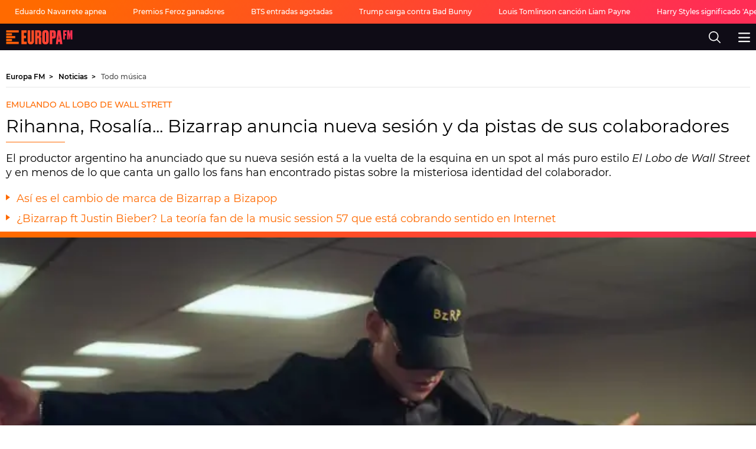

--- FILE ---
content_type: text/html; charset=UTF-8
request_url: https://amp.europafm.com/noticias/musica/rihanna-rosalia-bizarrap-anuncia-nueva-sesion-pistas-sus-colaboradores_20230929651677801fb4a6000139a52c.html
body_size: 65380
content:
<!doctype html><html amp lang="es"><head><meta charset="UTF-8"><script async src="https://cdn.ampproject.org/v0.js"></script><meta name="viewport" content="width=device-width, initial-scale=1, user-scalable=yes"><link rel="canonical" href="https://www.europafm.com/noticias/musica/rihanna-rosalia-bizarrap-anuncia-nueva-sesion-pistas-sus-colaboradores_20230929651677801fb4a6000139a52c.html" ><title>Rihanna, Rosalía... Bizarrap anuncia nueva sesión y da pistas de sus colaboradores | Europa FM</title><script async custom-element="amp-consent" src="https://cdn.ampproject.org/v0/amp-consent-0.1.js"></script><script async custom-element="amp-iframe" src="https://cdn.ampproject.org/v0/amp-iframe-0.1.js"></script><script async custom-element="amp-social-share" src="https://cdn.ampproject.org/v0/amp-social-share-0.1.js"></script><script async custom-element="amp-sidebar" src="https://cdn.ampproject.org/v0/amp-sidebar-0.1.js"></script><script async custom-element="amp-accordion" src="https://cdn.ampproject.org/v0/amp-accordion-0.1.js"></script><script async custom-template="amp-mustache" src="https://cdn.ampproject.org/v0/amp-mustache-0.2.js"></script><script async custom-element="amp-facebook" src="https://cdn.ampproject.org/v0/amp-facebook-0.1.js"></script><script async custom-element="amp-youtube" src="https://cdn.ampproject.org/v0/amp-youtube-0.1.js"></script><script async custom-element="amp-twitter" src="https://cdn.ampproject.org/v0/amp-twitter-0.1.js"></script><script async custom-element="amp-form" src="https://cdn.ampproject.org/v0/amp-form-0.1.js"></script><script async custom-element="amp-carousel" src="https://cdn.ampproject.org/v0/amp-carousel-0.1.js"></script><script async custom-element="amp-bind" src="https://cdn.ampproject.org/v0/amp-bind-0.1.js"></script><script async custom-element="amp-analytics" src="https://cdn.ampproject.org/v0/amp-analytics-0.1.js"></script><script async custom-element="amp-ad" src="https://cdn.ampproject.org/v0/amp-ad-0.1.js"></script><script async custom-element="amp-sticky-ad" src="https://cdn.ampproject.org/v0/amp-sticky-ad-1.0.js"></script><script async custom-element="amp-next-page" src="https://cdn.ampproject.org/v0/amp-next-page-1.0.js"></script><script async custom-element="amp-script" src="https://cdn.ampproject.org/v0/amp-script-0.1.js"></script><link rel="preload" href="https://statics.atresmedia.com/europafm/webapp/assets/fonts/Montserrat-Light.woff2" as="font" crossorigin /><link rel="preload" href="https://statics.atresmedia.com/europafm/webapp/assets/fonts/Montserrat-LightItalic.woff2" as="font" crossorigin /><link rel="preload" href="https://statics.atresmedia.com/europafm/webapp/assets/fonts/Montserrat-Regular.woff2" as="font" crossorigin /><link rel="preload" href="https://statics.atresmedia.com/europafm/webapp/assets/fonts/Montserrat-Italic.woff2" as="font" crossorigin /><link rel="preload" href="https://statics.atresmedia.com/europafm/webapp/assets/fonts/Montserrat-Medium.woff2" as="font" crossorigin /><link rel="preload" href="https://statics.atresmedia.com/europafm/webapp/assets/fonts/Montserrat-MediumItalic.woff2" as="font" crossorigin /><link rel="preload" href="https://statics.atresmedia.com/europafm/webapp/assets/fonts/Montserrat-SemiBold.woff2" as="font" crossorigin /><link rel="preload" href="https://statics.atresmedia.com/europafm/webapp/assets/fonts/Montserrat-SemiBoldItalic.woff2" as="font" crossorigin /><link rel="preload" href="https://statics.atresmedia.com/europafm/webapp/assets/fonts/Montserrat-Bold.woff2" as="font" crossorigin /><link rel="preload" href="https://statics.atresmedia.com/europafm/webapp/assets/fonts/Montserrat-BoldItalic.woff2" as="font" crossorigin /><link rel="preload" href="https://statics.atresmedia.com/europafm/webapp/assets/fonts/Montserrat-ExtraBold.woff2" as="font" crossorigin /><link rel="preload" href="https://statics.atresmedia.com/europafm/webapp/assets/fonts/Montserrat-ExtraBoldItalic.woff2" as="font" crossorigin /><link rel="preload" href="https://statics.atresmedia.com/europafm/webapp/assets/fonts/Montserrat-Black.woff2" as="font" crossorigin /><link rel="preload" href="https://statics.atresmedia.com/europafm/webapp/assets/fonts/Montserrat-BlackItalic.woff2" as="font" crossorigin /><link rel="preload" href="https://statics.atresmedia.com/europafm/webapp/assets/fonts/Oswald-Medium.woff2" as="font" crossorigin /><link rel="preload" href="https://statics.atresmedia.com/europafm/webapp/assets/fonts/Oswald-SemiBold.woff2" as="font" crossorigin /><style amp-custom>@font-face{font-family:Montserrat;src:url(https://statics.atresmedia.com/europafm/webapp/assets/fonts/Montserrat-Light.woff2) format("woff2");font-weight:300;font-style:normal;font-display:swap}@font-face{font-family:Montserrat;src:url(https://statics.atresmedia.com/europafm/webapp/assets/fonts/Montserrat-LightItalic.woff2) format("woff2");font-weight:300;font-style:italic;font-display:swap}@font-face{font-family:Montserrat;src:url(https://statics.atresmedia.com/europafm/webapp/assets/fonts/Montserrat-Regular.woff2) format("woff2");font-weight:400;font-style:normal;font-display:swap}@font-face{font-family:Montserrat;src:url(https://statics.atresmedia.com/europafm/webapp/assets/fonts/Montserrat-Italic.woff2) format("woff2");font-weight:400;font-style:italic;font-display:swap}@font-face{font-family:Montserrat;src:url(https://statics.atresmedia.com/europafm/webapp/assets/fonts/Montserrat-Medium.woff2) format("woff2");font-weight:500;font-style:normal;font-display:swap}@font-face{font-family:Montserrat;src:url(https://statics.atresmedia.com/europafm/webapp/assets/fonts/Montserrat-MediumItalic.woff2) format("woff2");font-weight:500;font-style:italic;font-display:swap}@font-face{font-family:Montserrat;src:url(https://statics.atresmedia.com/europafm/webapp/assets/fonts/Montserrat-SemiBold.woff2) format("woff2");font-weight:600;font-style:normal;font-display:swap}@font-face{font-family:Montserrat;src:url(https://statics.atresmedia.com/europafm/webapp/assets/fonts/Montserrat-SemiBoldItalic.woff2) format("woff2");font-weight:600;font-style:italic;font-display:swap}@font-face{font-family:Montserrat;src:url(https://statics.atresmedia.com/europafm/webapp/assets/fonts/Montserrat-Bold.woff2) format("woff2");font-weight:700;font-style:normal;font-display:swap}@font-face{font-family:Montserrat;src:url(https://statics.atresmedia.com/europafm/webapp/assets/fonts/Montserrat-BoldItalic.woff2) format("woff2");font-weight:700;font-style:italic;font-display:swap}@font-face{font-family:Montserrat;src:url(https://statics.atresmedia.com/europafm/webapp/assets/fonts/Montserrat-ExtraBold.woff2) format("woff2");font-weight:800;font-style:normal;font-display:swap}@font-face{font-family:Montserrat;src:url(https://statics.atresmedia.com/europafm/webapp/assets/fonts/Montserrat-ExtraBoldItalic.woff2) format("woff2");font-weight:800;font-style:italic;font-display:swap}@font-face{font-family:Montserrat;src:url(https://statics.atresmedia.com/europafm/webapp/assets/fonts/Montserrat-Black.woff2) format("woff2");font-weight:900;font-style:normal;font-display:swap}@font-face{font-family:Montserrat;src:url(https://statics.atresmedia.com/europafm/webapp/assets/fonts/Montserrat-BlackItalic.woff2) format("woff2");font-weight:900;font-style:italic;font-display:swap}@font-face{font-family:Oswald;src:url(https://statics.atresmedia.com/europafm/webapp/assets/fonts/Oswald-Medium.woff2) format("woff2");font-weight:500;font-style:normal;font-display:swap}@font-face{font-family:Oswald;src:url(https://statics.atresmedia.com/europafm/webapp/assets/fonts/Oswald-SemiBold.woff2) format("woff2");font-weight:600;font-style:normal;font-display:swap}html,body,div,span,applet,object,iframe,h1,h2,h3,h4,h5,h6,p,blockquote,pre,a,abbr,acronym,address,big,cite,code,del,dfn,em,img,ins,kbd,q,s,samp,small,strike,strong,sub,sup,tt,var,b,u,i,center,dl,dt,dd,ol,ul,li,fieldset,form,label,legend,table,caption,tbody,tfoot,thead,tr,th,td,article,aside,canvas,details,embed,figure,figcaption,footer,header,hgroup,menu,nav,output,ruby,section,summary,time,mark,audio,video{margin:0;padding:0;border:0;font-size:100%;font:inherit;vertical-align:baseline}article,aside,details,figcaption,figure,footer,header,hgroup,menu,nav,section{display:block}body{line-height:1}ol,ul{list-style:none;padding:0}blockquote,q{quotes:none}blockquote:before,blockquote:after,q:before,q:after{content:"";content:none}table{border-collapse:collapse;border-spacing:0}*{box-sizing:border-box}a{text-decoration:none}button,input,optgroup,select,textarea{font-size:100%;line-height:1.15;margin:0}button,input{overflow:visible;padding:0}button,select{text-transform:none}button::-moz-focus-inner{border-style:none;padding:0}a,button{cursor:pointer;background:transparent;border:0 none;outline:none}h1,h2,h3,h4,h5,h6{font-weight:500;margin:0}@keyframes parpadeo{0%,69%,80%,89%{opacity:1}70%,79%,90%,to{opacity:.2}}@keyframes fadeOut{0%{opacity:1}to{opacity:0}}@keyframes refresh{0%{transform:scale(1.15) rotate(0)}to{transform:scale(1.15) rotate(-360deg)}}@keyframes loader{0%{transform:rotate(0)}to{transform:rotate(360deg)}}.button,.mod-encuesta .btn{text-decoration:none;cursor:pointer;text-align:center;-webkit-appearance:none;-moz-appearance:none;transition:all .3s ease;text-transform:uppercase;padding:.4375rem .9375rem;border-radius:1.25rem;margin:.3125rem;background-color:#4df299}.button:hover,.button:focus,.mod-encuesta .btn:hover,.mod-encuesta .btn:focus{outline:none;background-color:#83ffbc;color:#000}.button .button_icon,.mod-encuesta .btn .button_icon{margin-right:.625rem;display:inline-block;vertical-align:bottom}.button[disabled],.mod-encuesta .btn[disabled]{pointer-events:none;background-color:#cfced0;border-color:#cfced0}.button_icon,.mod-encuesta .btn_icon{width:2.4375rem;display:flex;justify-content:center;align-items:center;padding:.625rem 1rem;border-radius:.96875rem}.button_icon svg,.mod-encuesta .btn_icon svg{height:auto;transform:translate(1px);flex:1 0 .6875rem}.button_primary,.button_primary2,.mod-encuesta .btn_primary,.mod-encuesta .btn_primary2{width:6.75rem;height:2.375rem;line-height:2rem;display:flex;justify-content:center;align-items:center;font-size:1rem;line-height:normal;letter-spacing:0;font-family:Oswald,sans-serif;font-weight:600;font-style:normal}.button_primary span,.button_primary2 span,.mod-encuesta .btn_primary span,.mod-encuesta .btn_primary2 span{text-overflow:ellipsis;overflow:hidden}.button_primary svg,.button_primary2 svg,.mod-encuesta .btn_primary svg,.mod-encuesta .btn_primary2 svg{height:1rem;min-width:1rem;flex:0 1rem;margin-left:.625rem;position:relative}.button_primary2,.button.btn-secondary,.mod-encuesta .btn_primary2,.mod-encuesta .btn.btn-secondary{background-color:#0f0c16;color:#fff;width:auto;min-width:7.5rem;max-width:8.75rem;height:2.375rem;overflow:hidden;text-overflow:ellipsis;white-space:nowrap}.button_primary2:hover,.button.btn-secondary:hover,.mod-encuesta .btn_primary2:hover,.mod-encuesta .btn.btn-secondary:hover{background-color:#ff6a00;color:#fff}.button_secondaryDark,.mod-encuesta .btn_secondaryDark{width:23.75rem;background-color:#e6e6e7;font-family:Oswald,sans-serif;font-weight:600;font-style:normal}.button_secondaryDark:hover,.mod-encuesta .btn_secondaryDark:hover{background-color:#cfced0}.button_secondaryLight,.mod-encuesta .btn_secondaryLight{background-color:#fff;width:23.75rem;font-family:Oswald,sans-serif;font-weight:600;font-style:normal}.button_secondaryLight:hover,.mod-encuesta .btn_secondaryLight:hover{background-color:#cfced0}.button_outline,.mod-encuesta .btn_outline{text-transform:unset;background-color:transparent;color:#fff;border:.0625rem solid #ffffff;padding:.3125rem .625rem;font-size:.75rem;width:8.125rem}.button_outline:hover,.mod-encuesta .btn_outline:hover{color:#ff6a00;border:.0625rem solid #FF6A00;background-color:transparent}.breadcrumb{display:flex;flex-wrap:wrap;align-items:center;width:100%;padding:.625rem 0;margin-bottom:1.25rem;border-bottom:.0625rem #e6e6e7 solid;position:reative;z-index:2}.breadcrumb .breadcrumb-item{font-family:Montserrat,Helvetica,Arial,sans-serif;font-weight:500;font-style:normal;font-size:.75rem;color:#4a4a4a;line-height:normal;text-decoration:none}.breadcrumb a.breadcrumb-item:hover{text-decoration:underline}.breadcrumb .breadcrumb-item__active{color:#000;font-family:Montserrat,Helvetica,Arial,sans-serif;font-weight:600;font-style:normal}.breadcrumb .breadcrumb-item__active:after{content:">";margin:0 .625rem 0 .25rem;background-size:contain;background-repeat:no-repeat;background-position:center;width:.375rem;height:.625rem;display:inline-block}.container-xl{padding-left:.9375rem;padding-right:.9375rem}@media (min-width: 81.25rem){.container-xl{max-width:80rem;padding-left:1.25rem;padding-right:1.25rem}}.media-picture,.media-picture .media-picture_picture{display:block}.media-picture .media-picture_picture.picture--vertical{aspect-ratio:9/16;max-width:35.4375rem;margin:0 auto}.media-picture .media-picture_picture.picture--vertical img{aspect-ratio:9/16}.media-picture .media-picture_img{display:block;width:100%;height:auto}.media-picture_leyend{display:flex;justify-content:flex-start;align-items:center;min-height:2.8125rem;padding:.3125rem .625rem;border-bottom:.0625rem solid #e6e6e7;font-family:Montserrat,Helvetica,Arial,sans-serif;font-weight:500;font-style:normal;font-size:.75rem;color:#56555c}@media screen and (min-width: 48rem){.media-picture_leyend{font-size:.875rem}}.media-picture_leyend .media-picture_txt:before{border-style:solid;height:0;width:0;content:"";border-color:transparent transparent #0f0c16 transparent;border-width:0 .40625rem .5rem .40625rem;display:inline-block;vertical-align:baseline;margin-right:.625rem}[data-type=video-player]+.media-picture_leyend{margin-top:-1rem}.articleQuote{margin:1.25rem 1.875rem;padding-top:.625rem;position:relative;font-family:Montserrat,Helvetica,Arial,sans-serif;font-weight:500;font-style:normal;font-size:1.375rem;line-height:1.36;color:#333;overflow:hidden}.articleQuote:before{content:"";position:absolute;top:0;left:0;width:6.25rem;height:.125rem;background:linear-gradient(120deg,#FF6A00 7.44%,#FF4235 61.21%,#FF2D55 93.69%)}.Section-title{font-family:Montserrat,Helvetica,Arial,sans-serif;font-weight:900;font-style:normal;height:2.375rem;font-size:1rem;line-height:normal;color:#0f0c16;text-transform:uppercase;position:relative;z-index:2;margin:.9375rem 0}.Section-title .title-wrapper{display:block;position:relative;width:100%}.Section-title .title-first{position:relative;z-index:2}.Section-title .title-first:empty+.title-last{left:0}.Section-title .title-last{font-size:2.125rem;color:#ff6a00;position:absolute;top:.5625rem;left:3.0625rem;line-height:1;display:inline-block;max-width:100%;overflow:hidden;text-overflow:ellipsis;white-space:nowrap}.Section-title .title-last:only-child{position:relative;top:0;left:0}.smallHeader{display:flex;align-items:center;padding:0 .9375rem 0 0;border-bottom:.0625rem #D9D9D9 solid}.smallHeader .Section-title{font-style:normal;font-weight:700;line-height:.9375rem;text-transform:uppercase;margin:0 3% 0 0;height:auto;display:inline-block;max-width:45%;overflow:hidden;text-overflow:ellipsis;white-space:nowrap;flex-shrink:0}.smallHeader .title-last{font-size:.9375rem;color:#333}.smallHeader .listTags{flex-grow:1;margin-bottom:0;width:57%}.smallHeader .listTags_list{border:none}.smallHeader .listTags_item a{color:#888}.smallHeader .HorizontalScroll{margin:0}.smallHeader .HorizontalScroll .horizontalContainer{overflow-x:auto}@media screen and (min-width: 64rem){.smallHeader.NoticiasAutomaticas{margin-bottom:1.25rem;padding:0}.smallHeader .Section-title{margin-right:1.5rem}.smallHeader .Section-title .title-last{font-size:1rem}.smallHeader .listTags_item{margin-left:1.25rem}.smallHeader .listTags_item:first-child{margin-left:0}}.embed-responsive{position:relative;width:100%;height:0;padding-bottom:56.25%;margin-top:1.25rem;margin-bottom:1.25rem;overflow:hidden}.embed-responsive .embed-responsive-item{position:absolute;top:0;left:0;width:100%;height:100%}.embed-responsive.iframe-4-3{padding-bottom:75%}.embed-responsive.iframe-39-56{padding-bottom:143.59%}.articleContainer .embed-responsive,.t1 .embed-responsive{margin-top:0}.mediabox{position:relative;overflow:hidden;padding:.125rem .625rem 0;border-bottom:.0625rem solid #e6e6e7;order:2}.mediabox:before{content:"";position:absolute;top:0;left:0;right:0;height:.125rem;background:linear-gradient(120deg,#FF6A00 7.44%,#FF4235 61.21%,#FF2D55 93.69%)}.mediabox .mediabox_title{margin:.9375rem 0 0;font-family:Montserrat,Helvetica,Arial,sans-serif;font-weight:700;font-style:normal;font-size:1rem;color:#3f3d45;line-height:.88;letter-spacing:.00875rem;text-transform:uppercase}.mediabox .mediabox_list{margin:0}.mediabox .mediabox_item{margin:.9375rem 0 0;padding:0 0 .9375rem}.mediabox .mediabox_item:not(:last-child){border-bottom:.0625rem solid #e6e6e7}.mediabox .mediabox_link{font-family:Montserrat,Helvetica,Arial,sans-serif;font-weight:400;font-style:normal;font-size:1rem;line-height:1.25;letter-spacing:.00875rem;color:#26242d;transition:color .3s ease;cursor:pointer}.mediabox .mediabox_link:hover{color:#ff6a00;text-decoration:none}.mediabox .mediabox_link-icon{width:.75rem;height:.75rem;display:block;float:left;margin:.3125rem .3125rem 0 0}@media screen and (min-width: 64rem){.mediabox{order:1}}.tagsNoticia .block{display:flex;flex-wrap:nowrap;overflow-x:auto}.tagsNoticia-container{width:max-content;min-width:max-content;margin:0 .625rem .625rem 0;border-radius:2.1875rem;border:solid .0625rem #cfced0;transition:all .3s ease}.tagsNoticia .link{display:flex;flex-direction:row-reverse;align-items:center}.tagsNoticia .link .--noPhoto{display:none}.tagsNoticia .imgCircular{display:block;border-radius:50%;width:2.5rem;margin:.3125rem 0 .3125rem .375rem}.tagsNoticia .text{font-size:.875rem;padding:.5rem .625rem;color:#26242d;font-family:Montserrat,Helvetica,Arial,sans-serif;font-weight:500;font-style:normal;transition:all .3s ease}.tagsNoticia .text-center{padding:.375rem .5rem}.articleSignature{background-color:#fff;position:relative}.articleSignature .wrapper-author{display:flex}.articleSignature .articleSignature-author{padding-right:3.25rem;padding-bottom:.625rem;border-bottom:.0625rem #e6e6e7 solid}.articleSignature .articleSignature-name{font-family:Montserrat,Helvetica,Arial,sans-serif;font-weight:500;font-style:normal;font-size:.875rem;line-height:normal;margin-bottom:.1875rem;display:flex;align-items:center}.articleSignature .articleSignature-name>a{color:#0f0c16}.articleSignature .articleSignature-name>a:hover{text-decoration:underline}.articleSignature .articleSignature-name:nth-of-type(2):before{content:"|";margin-right:.4375rem;margin-left:.4375rem}.articleSignature .articleSignature-datecontent{display:inline-flex;font-size:.75rem;margin-bottom:.1875rem}.articleSignature .articleSignature-update{font-size:.875rem;display:inline-block;margin-right:.3125rem}.articleSignature .articleSignature-update strong{font-family:Montserrat,Helvetica,Arial,sans-serif;font-weight:400;font-style:normal}.articleSignature .articleSignature-social{margin-left:.625rem;display:inline-block;vertical-align:middle}.articleSignature .articleSignature-social img{display:block}.articleSignature .articleSignature-place{font-size:.875rem;margin-right:.3125rem}.articleSignature .no-show{display:none}.New-media,.super-media{position:absolute;bottom:100%;right:.625rem;margin-bottom:-.75rem;height:1.625rem;min-width:2.5rem;border-radius:.875rem;background-color:#fff;color:#0f0c16;box-shadow:0 0 .125rem #00000080;display:flex;justify-content:center;align-items:center}.New-media.New-media__audio,.New-media.super-media__audio,.New-media.New-media__directo,.super-media.New-media__audio,.super-media.super-media__audio,.super-media.New-media__directo{background-color:#e6e6e7}.New-media.New-media__audio .New-mediaImgContainer,.New-media.super-media__audio .New-mediaImgContainer,.New-media.New-media__directo .New-mediaImgContainer,.super-media.New-media__audio .New-mediaImgContainer,.super-media.super-media__audio .New-mediaImgContainer,.super-media.New-media__directo .New-mediaImgContainer{display:flex;justify-content:center;width:1.625rem;height:1.625rem;border-radius:50%;box-shadow:0 0 .125rem #00000080;background-color:#fff}.New-media.New-media__audio .buttonPlay,.New-media.super-media__audio .buttonPlay,.New-media.New-media__directo .buttonPlay,.super-media.New-media__audio .buttonPlay,.super-media.super-media__audio .buttonPlay,.super-media.New-media__directo .buttonPlay{display:flex;align-items:center;font-family:Montserrat,Helvetica,Arial,sans-serif;font-weight:700;font-style:normal;font-size:.625rem;justify-content:space-between;width:5.125rem;padding-left:.75rem;position:relative;z-index:3;color:#000}.New-media.New-media__audio .buttonPlay.buttonPlay__active .New-mediaImg,.New-media.New-media__audio .buttonPlay[type=button]:hover .New-mediaImg,.New-media.super-media__audio .buttonPlay.buttonPlay__active .New-mediaImg,.New-media.super-media__audio .buttonPlay[type=button]:hover .New-mediaImg,.New-media.New-media__directo .buttonPlay.buttonPlay__active .New-mediaImg,.New-media.New-media__directo .buttonPlay[type=button]:hover .New-mediaImg,.super-media.New-media__audio .buttonPlay.buttonPlay__active .New-mediaImg,.super-media.New-media__audio .buttonPlay[type=button]:hover .New-mediaImg,.super-media.super-media__audio .buttonPlay.buttonPlay__active .New-mediaImg,.super-media.super-media__audio .buttonPlay[type=button]:hover .New-mediaImg,.super-media.New-media__directo .buttonPlay.buttonPlay__active .New-mediaImg,.super-media.New-media__directo .buttonPlay[type=button]:hover .New-mediaImg{fill:#ff6a00}.New-media.New-media__audio .New-mediaImg,.New-media.super-media__audio .New-mediaImg,.New-media.New-media__directo .New-mediaImg,.super-media.New-media__audio .New-mediaImg,.super-media.super-media__audio .New-mediaImg,.super-media.New-media__directo .New-mediaImg{width:.8125rem;height:auto}.New-media.New-media__directo .New-mediaImgContainer{align-items:center;margin-left:5px}.New-media.New-media__directo .buttonPlay{width:auto}.New-media.New-media__directo .buttonPlay svg{width:1.0625rem;height:1.0625rem}.Input{margin-bottom:1.25rem;position:relative}.Input .input-label{font-size:1rem;color:#6f6d73;display:block;margin-bottom:.3125rem;letter-spacing:.14px}.Input .input-label.input-label--disabled{opacity:.5}.Input .input-input,.Input .input-textarea{font-family:Montserrat,Helvetica,Arial,sans-serif;font-weight:500;font-style:normal;font-size:1rem;line-height:1.375rem;border:.0625rem #6f6d73 solid;background-color:#fff;padding:.9375rem .75rem;color:#1c1e22;width:100%;transition:.2s}.Input .input-input::placeholder,.Input .input-textarea::placeholder{color:#ddd}.Input .input-input:focus,.Input .input-textarea:focus{border-color:#0f0c16;outline:none}.Input .input-input:disabled,.Input .input-textarea:disabled{cursor:not-allowed}.Input .input-textarea{min-height:14.0625rem}.Input .input-input--error,.Input .input-textarea--error{border:.0625rem #ff0000 solid}.Input .input-asterisk{fill:#6f6d73;margin-left:.25rem;position:relative;top:-.1875rem}.Input .input-icon{position:absolute;bottom:0;right:1.5625rem;top:2.1875rem}.MediaAlert{position:absolute;top:0;left:0;z-index:3;width:100%;height:100%;background:rgba(0,0,0,.85);color:#fff;font-size:.875rem;line-height:normal;padding:.625rem 1.875rem .625rem .625rem;animation:fadeIn .5s}.MediaAlert .MediaAlert-btn{position:absolute;top:.625rem;right:.625rem}.MediaAlert .MediaAlert-wrapper{height:100%;display:flex;justify-content:center;align-items:center}.MediaAlert .MediaAlert-svg{fill:#fff}.MediaAlert .MediaAlert-svg.MediaAlert-svg--warning{width:1.8125rem;height:1.8125rem;margin-right:.5rem}.MediaAlert .MediaAlert-text{overflow:hidden;text-overflow:ellipsis;word-break:break-word;display:block;display:-webkit-box;-webkit-line-clamp:2;-webkit-box-orient:vertical}.MediaAlert.MediaAlert--vertical .MediaAlert-wrapper{flex-direction:column;text-align:center}.MediaAlert.MediaAlert--vertical .MediaAlert-svg--warning{margin-right:0;margin-bottom:1rem}.mainPlayer .MediaAlert .MediaAlert-wrapper{height:auto}.mainPlayer.mainPlayer__expanded .MediaAlert{display:flex;align-items:center;justify-content:center}.mainPlayer.mainPlayer__expanded .MediaAlert .MediaAlert-wrapper{flex-direction:column}.mainPlayer.mainPlayer__expanded .MediaAlert .MediaAlert-svg.MediaAlert-svg--warning{width:2.8125rem;height:2.8125rem;margin-bottom:1.0625rem}.a3mod_player .MediaAlert{z-index:1100}@media screen and (min-width: 64rem){.MediaAlert{font-size:1.0625rem}.MediaAlert .MediaAlert-svg{fill:#fff}.MediaAlert .MediaAlert-svg.MediaAlert-svg--warning{width:2.8125rem;height:2.8125rem}.mainPlayer.mainPlayer__expanded .MediaAlert{font-size:1.25rem}.mainPlayer.mainPlayer__expanded .MediaAlert .MediaAlert-wrapper{flex-direction:row}.mainPlayer.mainPlayer__expanded .MediaAlert .MediaAlert-svg.MediaAlert-svg--warning{margin-bottom:0;margin-right:1.25rem}}@keyframes fadeIn{0%{opacity:0}to{opacity:1}}#header{min-height:14.6875rem}#header.header-amp{height:5.9375rem;min-height:5.9375rem}.mainContainer{display:block;margin:0 auto;flex-wrap:wrap;overflow:visible}.container-xl .container-xl{padding-left:0;padding-right:0}.shell{overflow-x:clip}.Footer{padding:2.5rem 0 5rem;background-color:#e6e6e7}.Footer .footer-wrapper{max-width:77.5rem;margin:0 auto}.Footer .footer-sections{padding:0 1.25rem .625rem}.Footer .footer-section{margin-bottom:1.25rem;overflow:hidden;height:100%;max-height:.9375rem;transition:all .3s ease-out}.Footer .footer-section .icon-desplegar{transition:all .3s ease-out}.Footer .footer-section.footer-section--open{transition:all .3s ease-in;max-height:37.5rem;height:auto}.Footer .footer-section.footer-section--open .icon-desplegar{transform:rotate(180deg)}.Footer .footer-wrapper-link{display:flex;justify-content:space-between}.Footer .footer-btn,.Footer .footer-link,.Footer h6{width:100%;font-size:.8125rem;font-family:Montserrat,Helvetica,Arial,sans-serif;font-weight:700;font-style:normal;text-transform:uppercase;display:flex;justify-content:space-between;align-items:center;margin-bottom:.625rem}.Footer .footer-btn{justify-content:flex-end}.Footer .footer-link{color:#000;transition:.3s;display:inline;line-height:1.0625rem}.Footer .footer-link:hover{color:#ff6a00}.Footer p.footer-link:hover{color:#0f0c16}.Footer .footer-list{padding-left:.3125rem}.Footer .footer-item{font-size:.875rem;line-height:1.375rem;font-family:Montserrat,Helvetica,Arial,sans-serif;font-weight:500;font-style:normal;color:#0f0c16}.Footer .footer_item-link{color:#0f0c16;transition:all .3s ease-out}.Footer .footer_item-link:hover{color:#ff6a00}.Footer .compartir{border-top:1px rgba(0,0,0,.3) solid;border-bottom:1px rgba(0,0,0,.3) solid;margin:0 .625rem 1.375rem;text-align:center}.Footer .compartir-list{display:flex;justify-content:center;padding:1.875rem 0;border-top:1px rgba(0,0,0,.3) solid}.Footer .compartir-item{margin-left:1.875rem}.Footer .compartir-item:first-child{margin-left:0}.Footer .compartir-link:hover .compartir-icon{fill:#ff6a00;transition:all .3s ease-out}.Footer .footer-atresmedia{display:flex;flex-direction:column;text-align:center;margin-left:1.25rem;margin-right:1.25rem}.Footer .atresmedia-copy{display:flex;max-width:25.5rem;margin:0 auto;flex-direction:column}.Footer .link-atresmedia{margin-bottom:.625rem}.Footer .icon-atresmedia{width:6.875rem;height:3.625rem}.Footer .footer-copy{font-size:.6875rem;line-height:.875rem;color:#0f0c16;letter-spacing:.02875rem;margin-bottom:1.25rem;font-family:Montserrat,Helvetica,Arial,sans-serif;font-weight:400;font-style:normal}.Footer .footer-canales{display:flex;justify-content:center;flex-wrap:wrap;align-items:center}.Footer .item-canal{margin-left:1.0625rem;margin-bottom:.625rem}.Footer .item-canal:first-child{margin-left:0}.Footer .item-canal.item-canal--break{flex-basis:100%;height:0;align-self:flex-start;margin-bottom:0}.Footer .item-canal.item-canal--antena3 .icon-canal{width:1.625rem;height:1.5rem}.Footer .item-canal.item-canal--laSexta .icon-canal{width:1.3125rem;height:1.5rem}.Footer .item-canal.item-canal--neox .icon-canal{width:1.6875rem;height:1.6875rem}.Footer .item-canal.item-canal--nova .icon-canal{width:3.625rem;height:.9375rem}.Footer .item-canal.item-canal--mega .icon-canal{width:3.375rem;height:.9375rem}.Footer .item-canal.item-canal--a3s .icon-canal{width:2.1875rem;height:1.875rem}.Footer .item-canal.item-canal--ondacero .icon-canal{width:1.6875rem;height:1.3125rem}.Footer .item-canal.item-canal--ocpodcast .icon-canal{width:1.625rem;height:auto}.Footer .item-canal.item-canal--melodiafm .icon-canal{width:1.8125rem;height:1.3125rem}.Footer .item-canal.item-canal--atresplayer path{fill:#000}.Footer .item-canal.item-canal--atresplayer .icon-canal{width:7.875rem;height:1.5rem}.Footer .item-canal-link:hover .icon-canal g{transition:all .3s ease-out;opacity:1}.Footer-download{padding:1rem 0}.Footer-download__title{font-family:Montserrat,Helvetica,Arial,sans-serif;font-weight:800;font-style:normal;font-size:.8125rem;display:block;margin-bottom:1.25rem;text-transform:uppercase}.Footer-download__links{display:inline-flex;font-size:.875rem}.Footer-download__app-link{display:flex;align-items:center;margin:0 .625rem;color:#000}.Footer-download__app-link svg{margin-right:.625rem}.Footer-download__app-link svg.ios{transform:translateY(-1px)}.Footer-download__app-link:hover{color:#ff6a00;transition:all .3s ease-out}.Footer-download__app-link:hover svg path{fill:currentColor}:root{--player-primary-color: #FF6A00}*{-webkit-font-smoothing:antialiased;-moz-osx-font-smoothing:grayscale}body{font-family:Montserrat,Helvetica,Arial,sans-serif;font-weight:400;font-style:normal}.overflow-hidden{overflow:hidden}.video-responsive{position:relative;padding-bottom:56.25%;height:0;overflow:hidden}.video-responsive iframe,.video-responsive object,.video-responsive embed{position:absolute;top:0;left:0;width:100%;height:100%}html{box-sizing:border-box;-ms-overflow-style:scrollbar}*,*:before,*:after{box-sizing:inherit}.mainContainer{overflow:hidden}.container,.container-xl{width:100%;padding-right:.625rem;padding-left:.625rem;margin-right:auto;margin-left:auto;max-width:81.25rem}.radioButton{display:flex;position:relative;align-items:center;margin-bottom:.625rem}.radioButton.radioButton_checkable--error{border-color:red}.radioButton .radioButton_radio{margin-right:.3125rem}.radioButton .radioButton_label{color:#6f6d73}.modal,.modal-open{overflow:hidden}.modal{display:none;position:fixed;top:0;right:0;bottom:0;left:0;z-index:9999999;-webkit-overflow-scrolling:touch;outline:0}.modal-dialog{position:relative;width:auto;margin:10px}.modal-content{position:relative;background-color:#fff;box-shadow:0 3px 9px #00000080;background-clip:padding-box;outline:0;padding:1.125rem .9375rem 1.25rem;border-radius:5px}.modal-header{padding:0 1.875rem 1.25rem 0;min-height:2rem}.close{position:absolute;top:0;right:0;width:2.5rem;height:2.5rem;background-color:#0f0c16;color:#fff;font-size:2rem}.modal-body{position:relative}.modal-description-container{max-height:calc(100vh - 148px);overflow:auto;margin-bottom:1.125rem}.modal-description-container p,.modal-description-container li,.modal-description-container ul,.modal-description-container h2,.modal-description{margin-bottom:.625rem}#modal-bases{z-index:3000}.shareBlock-container{display:flex;align-items:center;justify-content:flex-start;overflow:hidden;margin:0 -.3125rem}.shareBlock-container svg{display:block;fill:#0f0c16;transition:.3s;width:1.875rem;height:1.875rem}.shareBlock-container svg:hover{fill:#ff6a00}.shareBlock-shareIcon,.shareBlock-closeIcon{width:2.5rem;height:2.5rem}.shareBlock-item{padding:.3125rem;background:white;margin-left:.3125rem}.shareBlock-item:first-child{margin-left:0}.shareBlock-item_embed-txt{opacity:0;font-size:.8125rem;color:#fff;background-color:#ff6a00;padding:.625rem .4375rem;border-radius:.3125rem;position:absolute;top:-2.4375rem;left:0;width:8.4375rem;text-align:center}.shareBlock-item_embed-txt:before{border-style:solid;height:0;width:0;content:"";border-color:#FF6A00 transparent transparent transparent;border-width:9px 6px 0 6px;position:absolute;bottom:-.5rem;left:.875rem}.shareBlock-item_embed .btn-embed{margin:0;padding:0;width:auto;display:block}.shareBlock-item_embed .btn-embed .embed{fill:#0f0c16;stroke:#0f0c16;transition:.3s}.shareBlock-item_embed .btn-embed:hover .embed{fill:#ff6a00;stroke:#ff6a00}.shareBlock-item_embed--copied{position:relative}.shareBlock-item_embed--copied .btn-embed .embed{fill:#ff6a00;stroke:#ff6a00}.shareBlock-item_embed--copied .shareBlock-item_embed-txt{opacity:1;animation:fadeOut 1s;animation-delay:1.5s;animation-fill-mode:forwards}.shareBlock-title{margin:.3125rem;flex:0 1;font-size:.875rem;line-height:.875rem;text-transform:uppercase;color:#0f0c16}.shareBlock .shareBlock-list{display:flex;align-items:center;transition:all .3s ease-in-out;background:white}.shareBlock-toggle{order:2;z-index:2;pointer-events:all}.shareBlock-btn{display:flex;justify-content:center;align-items:flex-start;padding-top:0}.shareBlock__copied.shareBlock__open .shareBlock-container{overflow:visible}.shareBlock__dinamic{position:absolute;right:0;top:50%;transform:translateY(-50%);z-index:1;display:flex;justify-content:flex-end;pointer-events:none}.shareBlock__dinamic .shareBlock-container{display:flex}.shareBlock__dinamic .shareBlock-list{margin-left:3.75rem;position:relative;pointer-events:all}.shareBlock__dinamic .shareBlock-list:before{content:"";position:absolute;left:-3.75rem;top:0;bottom:0;width:3.75rem;background:-moz-linear-gradient(left,rgba(255,255,255,0) 0%,rgba(255,255,255,0) 1%,rgb(255,255,255) 100%);background:-webkit-linear-gradient(left,rgba(255,255,255,0) 0%,rgba(255,255,255,0) 1%,rgb(255,255,255) 100%);background:linear-gradient(to right,rgba(255,255,255,0) 0%,rgba(255,255,255,0) 1%,rgb(255,255,255) 100%);pointer-events:none}.shareBlock__dinamic.shareBlock__close .shareBlock-list{transform:translate(100%);opacity:0;pointer-events:none}.shareBlock__dinamic.shareBlock__open .shareBlock-list{transform:translate(0);opacity:1}.shareBlock__transparent .shareBlock-item,.shareBlock__transparent .shareBlock-list{background:transparent}.shareBlock__transparent .shareBlock-list:before{background:transparent}.shareBlock__transparent .innerIcon{stroke:#fff}.shareBlock__transparent .shareBlock-toggle{transition:all .3s ease}.shareBlock__transparent .shareBlock-toggle svg{transition:all .3s ease}.shareBlock__transparent .shareBlock-toggle .outerCircle{transition:all .3s ease;fill:transparent;stroke:#fff}.shareBlock__invert .shareBlock-toggle{order:0}.shareBlock__invert.shareBlock__dinamic .shareBlock-list{margin-left:0;margin-right:3.75rem}.shareBlock__invert.shareBlock__dinamic .shareBlock-list:before{background:linear-gradient(to left,rgba(255,255,255,0) 0%,rgba(255,255,255,0) 1%,white 100%);left:initial;right:-3.75rem}.shareBlock__invert.shareBlock__dinamic.shareBlock__close .shareBlock-list{transform:translate(-100%)}.playerContainer.video:not(:empty) .shareBlock-item_embed-txt,.playerContainer.audio:not(:empty) .shareBlock-item_embed-txt{top:inherit;bottom:-35px}.playerContainer.video:not(:empty) .shareBlock-item_embed-txt:before,.playerContainer.audio:not(:empty) .shareBlock-item_embed-txt:before{border-style:solid;height:0;width:0;content:"";border-color:transparent transparent #FF6A00 transparent;border-width:0 6px 9px 6px;bottom:inherit;top:-8px}.shareBlock.shareBlock--amp{position:absolute;z-index:2;pointer-events:inherit}.shareBlock.shareBlock--amp.shareBlock__dinamic{pointer-events:visible}.shareBlock.shareBlock--amp.shareBlock__dinamic .shareBlock-list{margin-left:0}.shareBlock.shareBlock--amp.shareBlock__dinamic .shareBlock-list:before{content:none}.shareBlock.shareBlock--amp .shareBlock-closeIcon{display:none;position:relative;top:2px}.shareBlock.shareBlock--amp h6{background-color:transparent;border:none;outline:none;padding-right:0}.shareBlock.shareBlock--amp h6[aria-expanded=true] .shareBlock-closeIcon{display:block;margin-left:.625rem}.shareBlock.shareBlock--amp h6[aria-expanded=true] .shareBlock-shareIcon{display:none}.shareBlock.shareBlock--amp>div{padding-right:.625rem}.shareBlock.shareBlock--amp>section{display:flex;flex-direction:row-reverse;justify-content:flex-end}.carousel,.item-media{margin-bottom:.9375rem}.carousel .carousel-content,.item-media .carousel-content{width:100%;padding:.9375rem;background-color:#0f0c16;box-sizing:border-box;position:relative}.carousel .carousel-content:before,.item-media .carousel-content:before{border-style:solid;height:0;width:0;content:"";border-color:transparent transparent #ffffff transparent;border-width:0 .375rem .5rem .375rem;position:absolute;top:1.25rem;left:.9375rem}.carousel .carousel-item,.item-media .carousel-item{background-color:#0f0c16;display:flex;justify-content:space-between;flex-direction:column;align-items:center;height:100%;width:100%}.carousel .carousel-item amp-img,.item-media .carousel-item amp-img{width:100%}.carousel .carousel-item--vertical amp-img,.item-media .carousel-item--vertical amp-img{height:100%;width:29vw;max-width:22.5rem;max-height:40rem}.carousel amp-iframe,.item-media amp-iframe{width:100%;height:100%}.carousel amp-iframe+.carousel-content,.item-media amp-iframe+.carousel-content{opacity:0}.carousel .carouselLeyend_primary,.item-media .carouselLeyend_primary{font-family:Montserrat,Helvetica,Arial,sans-serif;font-weight:500;font-size:.8125rem;line-height:1.125rem;font-family:Raleway,Helvetica,Arial,sans-serif;font-weight:600;font-style:normal;font-size:.9375rem;line-height:1.2;padding-left:1.25rem;color:#fff;margin:0;overflow:hidden;text-overflow:ellipsis;display:block;display:-webkit-box;-webkit-line-clamp:1;-webkit-box-orient:vertical}.carousel .amp-carousel-button,.item-media .amp-carousel-button{display:none}.carousel center amp-carousel,.item-media center amp-carousel{padding:.625rem;background-image:linear-gradient(120deg,#FF6A00 7.44%,#FF4235 61.21%,#FF2D55 93.69%);text-align:left}.carousel center amp-carousel amp-img,.item-media center amp-carousel amp-img{margin-left:.3125rem;box-sizing:content-box;border:.3125rem transparent solid;transition:.3s}.carousel center amp-carousel amp-img:hover,.item-media center amp-carousel amp-img:hover{cursor:pointer;border:.3125rem #ffffff solid}.carousel center amp-carousel amp-img:first-child,.item-media center amp-carousel amp-img:first-child{margin-left:0}.carousel center amp-carousel amp-img:focus,.item-media center amp-carousel amp-img:focus{outline:none;border:.3125rem #ffffff solid}.texto-noticia{font-family:Montserrat,Helvetica,Arial,sans-serif;font-weight:400;font-style:normal;font-size:1rem;line-height:1.38;color:#000;display:flex;flex-direction:column}.texto-noticia h3{font-family:Montserrat,Helvetica,Arial,sans-serif;font-weight:500;font-style:normal;font-size:1.25rem;line-height:1.2}.texto-noticia h4{font-family:Montserrat,Helvetica,Arial,sans-serif;font-weight:500;font-style:normal;font-size:1.125rem}.texto-noticia>p,.texto-noticia>h3,.texto-noticia>h4,.texto-noticia>ul{margin:.625rem 0}.texto-noticia b,.texto-noticia strong{font-family:Montserrat,Helvetica,Arial,sans-serif;font-weight:500;font-style:normal}.texto-noticia i{font-family:Montserrat,Helvetica,Arial,sans-serif;font-weight:400;font-style:italic}.texto-noticia b i,.texto-noticia i b{font-family:Montserrat,Helvetica,Arial,sans-serif;font-weight:500;font-style:italic}.texto-noticia u{text-decoration:underline}.texto-noticia a{font-family:Montserrat,Helvetica,Arial,sans-serif;font-weight:500;font-style:normal;color:#ff6a00;cursor:pointer}.texto-noticia a:hover{text-decoration:underline}.texto-noticia .list-container{overflow:hidden}.texto-noticia>ul{overflow:hidden;margin-left:1.875rem}.texto-noticia>ul li{padding:0 0 0 .9375rem;margin:0 0 .625rem;position:relative}.texto-noticia>ul li:before{position:absolute;left:0;top:.4375rem;border-style:solid;height:0;width:0;content:"";border-color:transparent transparent transparent #FF6A00;border-width:.3125rem 0 .3125rem .375rem}.texto-noticia .mediabox{margin:.9375rem}.texto-noticia .fakePlayerAudio{margin:1.25rem 0}.texto-noticia .fakePlayerAudio p{margin:0}.texto-noticia .Gallery{margin:1.25rem -.9375rem}.texto-noticia .Gallery.carousel-container-fullsize{margin:0}.texto-noticia .wrapper-europafm-player{overflow:hidden}.texto-noticia .europafm-player{margin:1.25rem 0;position:relative}.texto-noticia .europafm-player:after{content:"";position:absolute;bottom:-.25rem;left:0;width:100%;height:.25rem;background-image:linear-gradient(to right,color-orange-deg1,color-orange-deg2 102%)}.texto-noticia .Gallery .europafm-player{margin:0}.texto-noticia .Gallery .europafm-player:after{content:none}.texto-noticia .fixed-container{width:100%;height:auto;position:relative}.texto-noticia .fixed-container .contain,.texto-noticia .fixed-container img{position:static;width:100%;height:auto}.texto-noticia ul.ads .ads:before{content:none}.articleHeader .antetitulo{font-family:Montserrat,Helvetica,Arial,sans-serif;font-weight:500;font-style:normal;font-size:.875rem;line-height:normal;color:#ff6a00;text-transform:uppercase;margin-bottom:.625rem}.articleHeader .titular-noticia{font-family:Montserrat,Helvetica,Arial,sans-serif;font-weight:400;font-style:normal;font-size:1.875rem;line-height:2.1875rem;margin-top:.625rem;margin-bottom:.9375rem;padding-bottom:.625rem;position:relative}.articleHeader .titular-noticia:after{content:"";width:6.25rem;height:.0625rem;background-color:#ff6a00;position:absolute;bottom:0;left:0}.articleHeader .articleSubtitle{font-family:Montserrat,Helvetica,Arial,sans-serif;font-weight:400;font-style:normal;font-size:1.125rem;line-height:1.5rem;margin-bottom:1.25rem}.articleHeader .articleSubtitle b i,.articleHeader .articleSubtitle i b{font-family:Montserrat,Helvetica,Arial,sans-serif;font-weight:500;font-style:italic}.articleHeader .articleList-item{font-size:1.125rem;line-height:1.5rem;margin-bottom:.625rem;position:relative;padding-left:1.125rem}.articleHeader .articleList-item:before{border-style:solid;height:0;width:0;content:"";border-color:transparent transparent transparent #FF6A00;border-width:5px 0 5px 7px;position:absolute;top:.3125rem;left:0}.articleHeader .wrapper-flex{display:flex;justify-content:space-between;flex-direction:column;position:relative;padding-top:1.25rem;margin-top:1.25rem}.articleHeader .wrapper-flex:before{content:"";width:100%;height:.625rem;background-color:#0f0c16;padding-top:.625rem;position:absolute;top:0}.articleHeader .mediaContainer{position:relative;margin-top:1.25rem;margin-left:-.9375rem;margin-right:-.9375rem;padding-top:0}.articleHeader .mediaContainer .europafm-player{margin-top:0}.articleHeader .mediaContainer .wrapper-flex{padding-top:.625rem;margin-left:.9375rem;margin-right:.9375rem}.articleHeader .mediaContainer .wrapper-flex:before{content:none}.articleHeader .mediaContainer:before{content:"";width:100%;height:.625rem;position:absolute;top:-.625rem;right:0;background-image:linear-gradient(120deg,#FF6A00 7.44%,#FF4235 61.21%,#FF2D55 93.69%)}.articleHeader .mediaContainer.mediaContainer--image .wrapper-flex:before{content:none}.articleHeader .mediaContainer .media-picture_leyend{background-color:#0f0c16;font-size:.625rem;line-height:.875rem;color:#b6b6b9;padding:.625rem}.articleHeader .mediaContainer .media-picture_txt:before{border-style:solid;height:0;width:0;content:"";border-color:transparent transparent #b6b6b9 transparent;border-width:0 .28125rem .375rem .28125rem;margin-right:.3125rem}.articleHeader .mediaContainer.mediaContainer--audio:before{content:none}.articleHeader .mediaContainer.mediaContainer--audio .wrapper-flex:before{content:none}.articleHeader .mediaContainer.mediaContainer--audio .fakePlayerAudio-gradient{display:none}.articleHeader .mediaContainer.mediaContainer--video .wrapper-flex:before,.articleHeader .mediaContainer.mediaContainer--videoembedded .wrapper-flex:before{content:none}.articleHeader .mediaContainer.mediaContainer--video:before,.articleHeader .mediaContainer.mediaContainer--videoembedded:before{top:-.625rem}.articleHeader .mediaContainer.mediaContainer--videoembedded .embed-responsive{position:relative;width:100%;aspect-ratio:16/9;margin-bottom:0}.articleHeader .mediaContainer.mediaContainer--videoembedded .embed-responsive-item{width:100%;height:100%;position:absolute;top:0;bottom:0;left:0;right:0}.articleHeader .mediaContainer.mediaContainer.mediaContainer--gallery .wrapper-flex:before{content:none}.articleHeader .mediaContainer.mediaContainer.mediaContainer--gallery .media-picture_txt:before{border-style:solid;height:0;width:0;content:"";border-color:transparent transparent #ffffff transparent;border-width:0 .28125rem .375rem .28125rem}.articleHeader .mediaContainer.mediaContainer.mediaContainer--gallery .media-picture_leyend{width:100%;margin-left:0;margin-top:0;font-size:.8125rem}.articleHeader .mediaContainer.mediaContainer.mediaContainer--gallery .Gallery{margin-bottom:0}.articleHeader a{color:#ff6a00}.articleHeader a:hover{text-decoration:underline}.articleHeader b,.articleHeader strong{font-family:Montserrat,Helvetica,Arial,sans-serif;font-weight:700;font-style:normal}.articleHeader i,.articleHeader em{font-style:italic}.articleHeader--bg .articleHeader-full{background-color:#0f0c16;color:#fff;margin:-3.5625rem -.9375rem 0;padding:3.5625rem .9375rem 1.25rem;position:relative;z-index:1}.articleHeader--bg .antetitulo{color:inherit;font-weight:700}.articleHeader--bg .articleSubtitle:only-child{margin-bottom:0}.articleHeader--bg .articleFull_signature .wrapper-flex{margin-top:0}.Recirculation{margin:1.5rem 0;font-size:1rem}.Recirculation:after{content:"";display:block;height:2px;background:#ff3d3e}.Recirculation .Recirculation__title{font-weight:700;font-size:1rem;text-transform:uppercase}.Recirculation .Recirculation__title:after{height:4px;margin-top:.625rem}.Recirculation .Recirculation__list{margin-top:5px;border-top:2px solid #ff3d3e;display:flex;overflow-x:auto;gap:.625rem;margin-bottom:0;padding:.625rem .1875rem}.Recirculation .Recirculation-item:first-child:last-child{min-width:100%;display:flex;height:auto;padding-bottom:0;-webkit-box-shadow:0px 0px 3px 1px rgb(209,209,209);-moz-box-shadow:0px 0px 3px 1px rgb(209,209,209);box-shadow:0 0 3px 1px #d1d1d1;width:calc(100% - 3px)}.Recirculation .Recirculation-item:first-child:last-child a.Recirculation-item__link{min-width:48%;max-width:48%;margin-bottom:0}.Recirculation .Recirculation-item:first-child:last-child a.Recirculation-item__link .Recirculation-img{display:block;margin-bottom:0;width:100%;object-fit:cover}.Recirculation .Recirculation-item:first-child:last-child a.Recirculation-item__link .Recirculation-item__pretitle{color:#ff6a00;font-size:14px;font-weight:700;margin:10px 10px 0}.Recirculation .Recirculation-item:first-child:last-child a.Recirculation-item__link .Recirculation-item__title{margin:10px;display:-webkit-box;-webkit-box-orient:vertical;-webkit-line-clamp:8;overflow:hidden;text-overflow:ellipsis;font-size:1rem;line-height:normal;color:0}@media (max-width: 1024px){.Recirculation .Recirculation-item:first-child:last-child a.Recirculation-item__link .Recirculation-item__title{margin:10px;display:-webkit-box;-webkit-box-orient:vertical;-webkit-line-clamp:4;overflow:hidden;text-overflow:ellipsis;font-size:.75rem}}.Recirculation .Recirculation-item:first-child:last-child a.Recirculation-item__link .Recirculation-item__pretitle+.Recirculation-item__title{margin-top:3px}.Recirculation .Recirculation__list:has(>li:nth-child(2)):not(:has(>li:nth-child(3)))>li{max-width:calc(50% - 10px);display:flex;height:auto;min-height:auto;padding-bottom:0}@media (max-width: 1024px){.Recirculation .Recirculation__list:has(>li:nth-child(2)):not(:has(>li:nth-child(3)))>li{display:block}}.Recirculation .Recirculation__list:has(>li:nth-child(2)):not(:has(>li:nth-child(3)))>li .Recirculation-item__link{margin-bottom:0}.Recirculation .Recirculation__list:has(>li:nth-child(2)):not(:has(>li:nth-child(3)))>li .Recirculation-item__link .Recirculation-img{display:block;margin-bottom:0;width:100%;object-fit:cover}.Recirculation .Recirculation__list:has(>li:nth-child(2)):not(:has(>li:nth-child(3)))>li .Recirculation-item__link .Recirculation-img{display:block}.Recirculation .Recirculation__list:has(>li:nth-child(2)):not(:has(>li:nth-child(3)))>li .Recirculation-item__link .Recirculation-item__title{font-size:.75rem;margin:8px;display:-webkit-box;-webkit-box-orient:vertical;-webkit-line-clamp:4;overflow:hidden;text-overflow:ellipsis;line-height:normal;text-decoration:none}.Recirculation .Recirculation__list:has(>li:nth-child(2)):not(:has(>li:nth-child(3)))>li .Recirculation-item__link .Recirculation-item__pretitle+.Recirculation-item__title{margin-top:3px}.Recirculation .Recirculation-item{padding:1.25rem 0}.Recirculation .Recirculation-item:not(:first-child){border-top:1px solid #e6e6e7}.Recirculation .Recirculation-item__link{font-weight:500}.Recirculation .Recirculation-item__link:not(.article__media){min-width:46%}.Recirculation .Recirculation-item__site-link,.Recirculation .Recirculation-item__link{color:#000}.Recirculation .Recirculation-item__site-link{font-weight:400}.Recirculation .Recirculation-item__title{overflow:hidden;text-overflow:ellipsis;display:block;display:-webkit-box;-webkit-line-clamp:2;-webkit-box-orient:vertical}.Recirculation .Recirculation-item__pretitle{text-transform:uppercase;font-weight:700;color:#ff6a00;margin-right:.3em;overflow:hidden;text-overflow:ellipsis;display:block;display:-webkit-box;-webkit-line-clamp:2;-webkit-box-orient:vertical}.Recirculation .Recirculation-item__site{font-size:.7em;text-transform:uppercase;font-weight:400}.Recirculation .Recirculation-item__site:before{content:" | "}.Recirculation.Recirculation--row .recirculation-site{position:absolute;left:.4375rem;bottom:.75rem;font-size:.625rem;font-weight:400;text-transform:uppercase}.Recirculation.Recirculation--row .Recirculation__list{display:flex;overflow-x:auto;gap:20px;padding:1.25rem 3px;margin-bottom:0}.Recirculation.Recirculation--row .Recirculation-item{position:relative;font-size:.875rem;font-weight:700;line-height:1.125rem;list-style:none;flex-shrink:0;width:100%;max-width:43%;height:17.5rem;box-shadow:0 0 .25rem #00000026;margin-left:0;padding-top:0;margin-bottom:0}.Recirculation.Recirculation--row .recirculation-img-row{margin-bottom:10px}.Recirculation.Recirculation--row .Recirculation-item__pretitle{display:block;display:-webkit-box;-webkit-line-clamp:2;-webkit-box-orient:vertical;overflow:hidden;line-clamp:2;margin:0 .5rem .5rem}.Recirculation.Recirculation--row .Recirculation-item__title{display:block;display:-webkit-box;-webkit-line-clamp:4;-webkit-box-orient:vertical;overflow:hidden;line-clamp:4;margin:0 .5rem}.Recirculation.Recirculation--row .Recirculation-item__pretitle+.Recirculation-item__title{margin-top:3px}.Recirculation.Recirculation--row .Recirculation-item__site{position:absolute;left:.4375rem;bottom:.75rem}.Recirculation.Recirculation--row .Recirculation-item__link:before{display:none}.Recirculation.Recirculation--row .Recirculation-img{width:100%;height:auto;margin-bottom:.875rem}.Recirculation.Recirculation--row .recirculation-txt{display:block;margin-left:.5rem;margin-right:.5rem;display:-webkit-box;-webkit-line-clamp:4;-webkit-box-orient:vertical;overflow:hidden;line-clamp:4}.Recirculation.Recirculation--row .recirculation-link{display:block;color:#000;margin-bottom:.875rem}@media screen and (min-width: 64rem){.Recirculation.Recirculation--row .Recirculation-item{max-width:16.125rem;height:18.875rem}}#sibboCMPIframe{z-index:1000;position:relative;width:100vw;height:100vh}#didomi{background:transparent}.recirculation-video{border:.0625rem #d8d8d8 solid;margin-bottom:1.25rem}.recirculation-video .recirculation-video-txt{padding:.9375rem .625rem}.recirculation-video .recirculation-video-title{font-family:Montserrat,Helvetica,Arial,sans-serif;font-style:normal;font-weight:700;font-size:1.3125rem;line-height:1.625rem;margin-top:0;margin-bottom:0}.recirculation-video .recirculation-video-title .recirculation-video-title-link{font-family:Montserrat,Helvetica,Arial,sans-serif;font-weight:700;font-style:normal;color:#000}.texto-noticia .recirculation-video .europafm-player{margin:0}.Faq{margin:1.25rem 0;background-color:#e6e6e7;padding:1.5rem 1rem}.Faq .faq-title{font-family:Montserrat,Helvetica,Arial,sans-serif;font-weight:700;font-style:normal;font-size:1.125rem;line-height:1.5rem;color:#222;margin:0 0 1.5rem}.Faq .faq-question{margin-top:1.5rem;font-size:1.125rem;line-height:1.5rem;color:#ff6a00}.Faq .faq-answer{margin-top:1rem;margin-left:0;font-size:1rem;line-height:1.375rem}.Faq .faq-answer a{font-family:Montserrat,Helvetica,Arial,sans-serif;font-weight:500;font-style:normal;color:#ff6a00;cursor:pointer}.Faq .faq-answer a:hover{text-decoration:underline}.Faq .faq-answer b,.Faq .faq-answer strong{font-family:Montserrat,Helvetica,Arial,sans-serif;font-weight:500;font-style:normal}.Faq .faq-answer i{font-family:Montserrat,Helvetica,Arial,sans-serif;font-weight:300;font-style:italic}.Faq .faq-answer b i,.Faq .faq-answer i b{font-family:Montserrat,Helvetica,Arial,sans-serif;font-weight:500;font-style:italic}.header-amp .header{display:flex;flex-direction:column;position:fixed;top:0;width:100%;z-index:500}.header-amp .header .container-xl{padding-left:1.25rem;padding-right:1.25rem}.header-amp .header .header-first{background:linear-gradient(120deg,#FF6A00 7.44%,#FF4235 61.21%,#FF2D55 93.69%);color:#fff;flex:0 0 2.5rem;display:flex;align-items:center;z-index:2;transition:box-shadow .2s linear,transform .2s ease}.header-amp .header .header-hotTopics{font-family:Montserrat,Helvetica,Arial,sans-serif;font-weight:500;font-style:normal;font-size:.75rem;white-space:nowrap;margin:0 -.9375rem;position:relative;height:1.5rem;overflow:hidden}.header-amp .header .header-hotTopics .horizontalContainer{scrollbar-color:transparent transparent}.header-amp .header .header-hotTopics .horizontalContainer::-webkit-scrollbar{height:0;width:0}.header-amp .header .header-hotTopics .horizontalContainer::-webkit-scrollbar-track{background:transparent}.header-amp .header .header-hotTopics .horizontalItem{margin:0 .9375rem}.header-amp .header .header-hotTopics .horizontalItem:last-child{padding-right:.9375rem}.header-amp .header .header-hotTopics amp-carousel>div>div{height:1.4375rem}.header-amp .header .horizontalItemLink{color:#fff}.header-amp .header .header-second{flex:1;overflow:hidden;transition:transform .2s ease}.header-amp .header .header-second_container{display:flex;flex-direction:column;overflow:hidden;height:100%}.header-amp .header .header-menu{flex:1;display:flex;flex-direction:column;background-color:#0f0c16;color:#fff;transform:translateY(-100%);opacity:0;transition:transform .2s ease,opacity .2s linear;overflow:hidden;padding-bottom:4.5rem}.header-amp .header .header-menu_container{padding:0 .625rem;text-align:left;position:relative;flex:1;overflow:hidden}.header-amp .header .header-menu_container:after,.header-amp .header .header-menu_container:before{content:"";position:absolute;left:0;right:0;height:1.25rem;z-index:1;pointer-events:none}.header-amp .header .header-menu_container:after{bottom:0;background:linear-gradient(to bottom,rgba(15,12,22,0),#0f0c16)}.header-amp .header .header-menu_container:before{top:0;background:linear-gradient(to top,rgba(15,12,22,0),#0f0c16)}.header-amp .header .header-menu_button-container{display:flex;justify-content:center;align-items:center}.header-amp .header .header-menu_button-container .button{height:2.125rem;font-family:Montserrat,Helvetica,Arial,sans-serif;font-weight:400;font-style:normal;font-size:.875rem;width:100%;max-width:15rem;display:flex;justify-content:center;align-items:center}.header-amp .header .header-items_list{padding:.9375rem 0;height:100%;overflow:auto;flex:1;-ms-overflow-style:none;scrollbar-color:transparent transparent}.header-amp .header .header-items_list::-webkit-scrollbar{height:0;width:0}.header-amp .header .header-items_list::-webkit-scrollbar-track{background:transparent}.header-amp .header .header-items_item{color:#fff;margin:1.25rem .625rem;line-height:1.25rem;text-transform:uppercase}.header-amp .header .header-items_item.header-items_item--ue .header-items_link{position:relative}.header-amp .header .header-items_item.header-items_item--ue .header-items_link:before{content:"";position:absolute;top:-.4375rem;left:-.6875rem;width:2.125rem;height:2.125rem;background:url(https://statics.atresmedia.com/europafm/webapp/static/estrellas.svg) no-repeat 0 0}.header-amp .header .header-items_item:focus-within .header-items_childrens{opacity:1;transform:translate(0);pointer-events:all}.header-amp .header .header-items_link,.header-amp .header .header-items_button{color:#fff;font-family:Montserrat,Helvetica,Arial,sans-serif;font-weight:600;font-style:normal;font-size:.9375rem;display:flex;justify-content:space-between;align-items:center;transform:translate(0);transition:all .2s ease;text-transform:uppercase}.header-amp .header .header-items_link:hover,.header-amp .header .header-items_button:hover{color:#0f0c16}.header-amp .header .header-items_link:hover .header-items_svg,.header-amp .header .header-items_button:hover .header-items_svg{fill:#0f0c16;transform:rotate(90deg)}.header-amp .header .header-items_link:hover{color:#fff}.header-amp .header .header-items_link:hover .header-items_svg{fill:#fff}.header-amp .header .header-items_svg{width:.9375rem;height:.9375rem;transform:rotate(180deg);margin-left:.5rem;fill:#fff;transition:.3s}.header-amp .header .header-iconContainer{width:1.25rem;height:1.25rem;display:flex;justify-content:flex-end;align-items:center}.header-amp .header .header-iconArrow{width:.875rem}.header-amp .header .header-items_childrens{position:absolute;top:0;left:0;width:100%;height:100%;background-color:#0f0c16;display:flex;flex-direction:column;z-index:2;transition:all .4s ease;opacity:0;transform:translate(50%);pointer-events:none}.header-amp .header .header-items_childrens .header-items_item{margin:.9375rem 1.875rem .9375rem 2.8125rem}.header-amp .header .header-items_childrens .header-items_link{font-family:Montserrat,Helvetica,Arial,sans-serif;font-weight:600;font-style:normal;font-size:.9375rem;color:#9f9ea2}@media (max-width: 48rem){.header-amp .header .header-items_childrens .header-items_link{pointer-events:all}}.header-amp .header .header-items_childrens-container{flex:1;overflow:auto;scrollbar-color:transparent transparent}.header-amp .header .header-items_childrens-container::-webkit-scrollbar{height:0;width:0}.header-amp .header .header-items_childrens-container::-webkit-scrollbar-track{background:transparent}.header-amp .header .header-items_childrens-scroll{padding:.625rem 0}.header-amp .header .header-items_childrens-title{padding:1.5625rem .9375rem 0rem;font-family:Montserrat,Helvetica,Arial,sans-serif;font-weight:700;font-style:normal;font-size:1.0625rem;color:#fff;position:relative;display:flex;align-items:center}.header-amp .header .header-items_childrens-title:after{content:"";background:linear-gradient(to top,rgba(15,12,22,0),#0f0c16);position:absolute;bottom:-1.5625rem;left:0;right:0;height:1.5625rem;pointer-events:none;z-index:2}.header-amp .header .header-items_childrens-title .header-iconArrowLeft{margin-right:.5rem;fill:#fff}.header-amp .header .header-menuToggle{background:#0f0c16;color:#fff;z-index:1}.header-amp .header .header-menuToggle{transition:box-shadow .2s ease}.header-amp .header .header-menuToggle>.container-xl{transition:background .2s linear}.header-amp .header .header-menuToggle_container{display:flex;align-items:center;height:2.8125rem;justify-content:space-between}.header-amp .header .menuToggle-link-text{position:absolute;height:.0625rem;width:.0625rem;clip:rect(1px,1px,1px,1px);clip-path:polygon(0px 0px,0px 0px,0px 0px);overflow:hidden}.header-amp .header .header-social{position:absolute;bottom:.0625rem;left:0;right:0;height:4.5rem;visibility:hidden;opacity:0;transition:opacity .2s linear;display:flex;justify-content:center;align-items:center;box-shadow:0 -.125rem .125rem #26242d;background-color:#0f0c16}.header-amp .header .button_programacion-desktop{display:none}.header-amp .header .header-social_item{margin:0 .9375rem}.header-amp .header .header-social_item_button{display:none}.header-amp .header .header-social_link{display:block;border-radius:50%}.header-amp .header .header-social_link svg{background-color:transparent;border-radius:100%;transition:background-color .3s}.header-amp .header .header-social_link:hover svg{background-color:#ff6a00}.header-amp .header .header-social_icon{display:block;width:1.875rem}.header-amp .header .header-logo{width:7.0625rem;height:1.5rem;display:block}.header-amp .header .header-logo .path_orange{transition:fill .2s linear}.header-amp .header .header-toggleButtons{display:flex;align-items:center}.header-amp .header .header-toggleButtons .direct-item_direct-txt{margin-right:1.875rem;opacity:0;visibility:hidden;transition:opacity .2s linear}.header-amp .header .header-SearchIcon{display:block;fill:#fff;transition:.3s}.header-amp .header .header-search_button{margin-right:1.875rem;width:1.25rem;height:1.25rem;opacity:1;visibility:visible;transition:opacity .2s linear}.header-amp .header .header-search_button:hover .header-SearchIcon{fill:#0f0c16}.header-amp .header .header-menuToggle_button{width:1.25rem;height:1.25rem;position:relative;top:-.125rem}.header-amp .header .header-menuToggle_button svg{fill:#fff}.header-amp .header .header-menuToggleIcon{display:block;width:1.25rem;height:1.25rem;position:absolute;top:.125rem;left:0;transition:all .2s ease}.header-amp .header.header__close .header-menuToggleIcon__close{opacity:0;transform:scale(.3)}.header-amp .header.header__open{height:100vh}.header-amp .header.header__open .header-first{box-shadow:0 .125rem .125rem #26242d}.header-amp .header.header__open .header-menuToggleIcon__open{opacity:0;transform:scale(.3)}.header-amp .header.header__open .header-menuToggle>.container-xl{background:#0f0c16}.header-amp .header.header__open .header-logo .path_orange{fill:#fff}.header-amp .header.header__open .header-menuToggleIcon__close{width:1.125rem;height:1.125rem;fill:#fff}.header-amp .header.header__open .header-search_button{opacity:1;visibility:visible;transition-delay:.1s}.header-amp .header.header__open .header-menu{transform:translateY(0);opacity:1}.header-amp .header.header__open .header-social{visibility:visible;opacity:1;transition-delay:.2s}.header-amp .header .header-toggleButtons_desktop{display:none}.header-amp .header .container-xl{padding-left:.625rem;padding-right:.625rem}.header-amp .header.header__close{height:5.9375rem;min-height:5.9375rem}.header-amp .header .header-first_container.container-xl{padding-left:0;padding-right:0}.header-amp .header .header-first_container.container-xl .amp-carousel-slide{padding-left:.9375rem;padding-right:.9375rem}.header-amp .header .header-hotTopics{margin:0 -1.25rem}.header-amp .header .header-hotTopics .horizontalItem{margin:0}.header-amp .header .horizontalItemLink{display:inline-block;margin:0 .9375rem}.header-amp .header .horizontalItemLink:first-child{margin-left:0}.header-amp .header amp-carousel{padding-left:.9375rem;padding-right:.9375rem;line-height:1rem;margin-top:.25rem}.header-amp .header amp-carousel .amp-carousel-button{display:none}.header-amp .header .header-search_button{display:none}.header-amp .header .header-hamburguer{display:flex}.header-amp .header .header-hamburguer .header-search_button{opacity:1;visibility:visible;display:block}.header-amp amp-sidebar.header{width:100%;z-index:9999999999}.header-amp amp-sidebar.header .header-menuToggle_container{background-color:#000;padding-left:1.25rem;border-bottom:.0625rem #26242d solid}.header-amp amp-sidebar.header .header-toggleButtons{justify-content:flex-end;padding-right:1.25rem}.header-amp amp-sidebar.header .header-search_button{margin-right:1.25rem}.header-amp amp-sidebar.header .header-items_link:hover{color:#fff}.header-amp amp-sidebar.header .header-items_link:hover .header-items_svg{fill:#fff;transform:rotate(180deg)}.header-amp amp-sidebar.header .header-social_item{margin:0 .625rem}.Footer.Footer--amp section:focus{outline:none}.Footer.Footer--amp section[expanded] .icon-desplegar{float:right;transform:rotate(180deg)}.Footer.Footer--amp h6{background-color:transparent;border:none;padding-right:0;outline:none;margin-top:1.25rem}.Footer.Footer--amp h6+div{margin-bottom:1.25rem}.Footer.Footer--amp .icon-desplegar{float:right}.aricleContainer--amp .media-picture{margin-bottom:1.25rem}.aricleContainer--amp .media-picture .media-picture{margin-bottom:0}.aricleContainer--amp .mediaContainer.mediaContainer--video:before{top:0}.aricleContainer--amp .articleHeader .wrapper-flex{margin-top:0}.aricleContainer--amp .articleFooter{max-width:inherit;margin-bottom:1rem}#container amp-ad{display:block;margin:20px auto}#container amp-sticky-ad amp-ad{margin:0}amp-embed{max-width:100%}.wrapper-header-menu{margin-bottom:1.25rem}.wrapper-header-menu .wrapper-content-especial{padding:.3125rem .625rem}.wrapper-header-menu .antetitulo-especial{font-family:Montserrat,Helvetica,Arial,sans-serif;font-weight:500;font-style:normal;font-size:1rem;color:#fff;margin-bottom:.125rem}.wrapper-header-menu .titular-especial{font-family:Oswald,sans-serif;font-weight:600;font-style:normal;font-size:1.875rem;color:#ff6a00;line-height:1.3;text-transform:uppercase;margin-bottom:0;display:inline-block}.wrapper-header-menu .descripcion-especial{font-size:.875rem;line-height:1.125rem;color:#fff;margin-bottom:.625rem}.wrapper-header-menu .article-special-menu-container{margin-right:-.9375rem}.wrapper-header-menu .antetitulo-menu{display:none;font-family:Montserrat,Helvetica,Arial,sans-serif;font-weight:500;font-style:normal;font-size:.875rem;line-height:1.125rem;color:#ff6a00;margin-bottom:.125rem}.wrapper-header-menu .article-special-item{padding:.75rem 4.5rem 0;min-height:3.3125rem;margin-left:0}.wrapper-header-menu .article-special-link{font-family:Montserrat,Helvetica,Arial,sans-serif;font-weight:600;font-style:normal;font-size:.875rem;line-height:1.125rem;color:#fff;overflow:hidden;text-overflow:ellipsis;display:block;display:-webkit-box;-webkit-line-clamp:1;-webkit-box-orient:vertical;white-space:normal}.wrapper-header-menu{overflow:hidden}.wrapper-header-menu .amp-carousel-button{display:none}.wrapper-header-menu .article-special-item{display:inline-block;max-width:320px;overflow:hidden;text-overflow:ellipsis;white-space:nowrap;margin-right:1.875rem;padding:0}.wrapper-header-menu .wrapper-content-especial{padding:.9375rem 1.25rem}.modVideo{position:relative}.modVideo amp-iframe{position:relative;z-index:2}.modVideo .video-main-picture{position:absolute;top:0;left:0;display:block;width:100%;height:auto;z-index:1}
</style><style amp-boilerplate>body{-webkit-animation:-amp-start 8s steps(1,end) 0s 1 normal both;-moz-animation:-amp-start 8s steps(1,end) 0s 1 normal both;-ms-animation:-amp-start 8s steps(1,end) 0s 1 normal both;animation:-amp-start 8s steps(1,end) 0s 1 normal both}@-webkit-keyframes -amp-start{from{visibility:hidden}to{visibility:visible}}@-moz-keyframes -amp-start{from{visibility:hidden}to{visibility:visible}}@-ms-keyframes -amp-start{from{visibility:hidden}to{visibility:visible}}@-o-keyframes -amp-start{from{visibility:hidden}to{visibility:visible}}@keyframes -amp-start{from{visibility:hidden}to{visibility:visible}}</style><noscript><style amp-boilerplate>body{-webkit-animation:none;-moz-animation:none;-ms-animation:none;animation:none}</style></noscript><meta name="title" content="Rihanna, Rosalía... Bizarrap anuncia nueva sesión y da pistas de sus colaboradores | Europa FM"><meta name="description" content="El productor argentino ha anunciado que su nueva sesión está a la vuelta de la esquina en un spot al más puro estilo El Lobo de Wall Street y en menos de lo que canta un gallo los fans han encontrado pistas sobre la misteriosa identidad del colaborador.Así es el cambio de marca de Bizarrap a Bizapop¿Bizarrap ft Justin Bieber? La teoría fan de la music session 57 que está cobrando sentido en Internet"/><meta name="robots" content="index, follow, max-image-preview:large, max-snippet:-1, max-video-preview:-1" /><meta name="DC.date.issued" content="2023-09-29T09:06:40+02:00"/><meta name="date" content="2023-09-29T09:06:40+02:00"/><meta property="article:modified_time" content="2023-09-29T09:06:40+02:00"/><meta property="article:published_time" content="2023-09-29T09:06:40+02:00"/><meta property="article:publisher" content="https://www.facebook.com/tueuropafm/" /><meta property="og:type" content="article"/><meta property="og:locale" content="es_ES"/><meta property="og:site_name" content="EuropaFM"/><meta property="og:title" content="Rihanna, Rosalía... Bizarrap anuncia nueva sesión y da pistas de sus colaboradores "/><meta property="og:description" content="El productor argentino ha anunciado que su nueva sesión está a la vuelta de la esquina en un spot al más puro estilo El Lobo de Wall Street y en menos de lo que canta un gallo los fans han encontrado pistas sobre la misteriosa identidad del colaborador. Así es el cambio de marca de Bizarrap a Bizapop ¿Bizarrap ft Justin Bieber? La teoría fan de la music session 57 que está cobrando sentido en Internet"/><meta property="og:url" content="https://www.europafm.com/noticias/musica/rihanna-rosalia-bizarrap-anuncia-nueva-sesion-pistas-sus-colaboradores_20230929651677801fb4a6000139a52c.html"><meta name="twitter:title" content="Rihanna, Rosalía... Bizarrap anuncia nueva sesión y da pistas de sus colaboradores "/><meta name="twitter:description" content="El productor argentino ha anunciado que su nueva sesión está a la vuelta de la esquina en un spot al más puro estilo El Lobo de Wall Street y en menos de lo que canta un gallo los fans han encontrado pistas sobre la misteriosa identidad del colaborador. Así es el cambio de marca"/><meta name="twitter:site" content="europa_fm"><meta property="og:image" content="https://image.europafm.com/clipping/cmsimages02/2023/09/29/D7E486A1-CACD-4E7E-9341-EBD3A5B1612F/bizarrap_69.jpg?crop=1166,656,x75,y0&width=1280&height=720&optimize=low&format=jpg"/><meta property="og:image:type" content="image/jpeg"/><meta property="og:image:width" content="1280"/><meta property="og:image:height" content="720"/><meta property="og:image:alt" content="EuropaFM" /><meta name="twitter:card" content="summary_large_image"/><meta name="twitter:image" content="https://image.europafm.com/clipping/cmsimages02/2023/09/29/D7E486A1-CACD-4E7E-9341-EBD3A5B1612F/bizarrap_69.jpg?crop=1166,656,x75,y0&width=1280&height=720&optimize=low&format=jpg"/><meta property="article:section" content="Noticias"/><meta property="article:tag" content="Rosalía"/><meta property="article:tag" content="rihanna"/><meta property="article:tag" content="Bizarrap"/><meta http-equiv="X-UA-Compatible" content="IE=edge,chrome=1"/><meta name="pageRender" content="Sat Aug 24 01:53:00 CEST 2024"/><link rel="alternate" type="application/rss+xml" title="RSS 2.0" href="https://www.europafm.com/rss/236177.xml" /><meta name="lang" content="es"><meta name="organization" content="EuropaFM" /><meta name="articleId" content="65166fd2c5fbb0e41c459f00"/><meta name="amp-consent-blocking" content=""/><meta name="theme-color" content="#ff5300"><meta name="msvalidate.01" content="DDBC2D36D801A1BEEF59505F4B1610AF" /><link rel="icon" href="https://statics.atresmedia.com/europafm/assets/web/icons/favicon/favicon.ico" sizes="any"><link rel="icon" href="https://statics.atresmedia.com/europafm/assets/web/icons/favicon/favicon.svg" type="image/svg+xml"><link rel="apple-touch-icon" sizes="180x180" href="https://statics.atresmedia.com/europafm/assets/web/icons/favicon/apple-touch-icon.png"><link rel="icon" type="image/png" sizes="32x32" href="https://statics.atresmedia.com/europafm/assets/web/icons/favicon/favicon-32x32.png"><link rel="icon" type="image/png" sizes="16x16" href="https://statics.atresmedia.com/europafm/assets/web/icons/favicon/favicon-16x16.png"><link rel="manifest" href="https://statics.atresmedia.com/europafm/assets/web/site.webmanifest"><script type="application/ld+json"> { "@context": "https://schema.org", "@type": "NewsArticle", "mainEntityOfPage": { "@type": "WebPage", "@id": "https://www.europafm.com/noticias/musica/rihanna-rosalia-bizarrap-anuncia-nueva-sesion-pistas-sus-colaboradores_20230929651677801fb4a6000139a52c.html"}, "url": "https://www.europafm.com/noticias/musica/rihanna-rosalia-bizarrap-anuncia-nueva-sesion-pistas-sus-colaboradores_20230929651677801fb4a6000139a52c.html", "headline": "Rihanna, Rosalía... Bizarrap anuncia nueva sesión y da pistas de sus colaboradores ", "description": "El productor argentino ha anunciado que su nueva sesión está a la vuelta de la esquina en un spot al más puro estilo El Lobo de Wall Street y en menos de lo que canta un gallo los fans han encontrado pistas sobre la misteriosa identidad del colaborador.Así es el cambio de marca de Bizarrap a Bizapop¿Bizarrap ft Justin Bieber? La teoría fan de la music session 57 que está cobrando sentido en Internet", "articleBody": "Bizarrap ya tiene todo preparado para su retorno. El productor argentino, que ha revolucionado el panorama estos días al rebautizarse como Bizapop, tiene algo entre manos. Una vez más, la excitación por descubrir la identidad del próximo colaborador de su nueva sesión ha colapsado las redes sociales. El artista publicaba este jueves un teaser en el que descubre la fecha de lanzamiento: el próximo 4 de noviembre. Lo hace transformado en Leonardo DiCaprio en El Lobo de Wall Street. Sus inmensas cifras de reproducciones se convierten en suculentos activos para los inversores, que traducen su música en números y beneficios. Bizarrap -o el nuevo Bizapop- ha sido tres veces número 1 del mundo en menos de diez meses. Si su recién estrenado nombre corresponde a un viraje hacia un nuevo género es algo que todavia está por descubrirse, pero todo apunta a ello. Sino, ¿para qué tanto revuelo? El próximo 4 de noviembre se estrenará esta nueva sesión. No son pocos los fans que se han lanzado a elucubrar y debatir en redes sobre lo que está por venir... La identidad del colaborador de su nueva sesión es el misterio que todo el mundo quiere resolver, y las pistas para conseguirlo están en el vídeo. ¿R de Rosalía o Rihanna?Un post it con la letra R y un figurante con un casco de Motomami han sido suficientes para que Rosalía suene en las apuestas. Pero no es la única R que está en boca de todos. Bizarrap aseguraba en un preguntas y respuestas en su cuenta de Instagram que se trataba de alguien que hacía mucho tiempo que no lanzaba música nueva, así que... ¿Puede que sea este el regreso por todo lo alto de Rihanna? La tipografía de esta R es tremendamente similar a la de Rihanna. Sea como sea, el próximo 4 de octubre habrá un terremoto musical. Lo mejor es ponerse a salvo... O dejarse llevar y sumarse a él.", "datePublished": "2023-09-29T09:06:40+02:00", "dateModified": "2023-09-29T09:06:40+02:00", "articleSection":{ "@list":[ "Noticias", "Todo música"]}, "keywords": [ "Rosalía", "rihanna", "Bizarrap"], "publisher": { "@id":"https://www.europafm.com/#publisher" }, "author": [ { "@type": "Person", "name": "Europa FM", "sameAs":[ "https://twitter.com/europa_fm", "https://www.facebook.com/tueuropafm/", "https://www.instagram.com/europafm/", "https://www.youtube.com/user/eresloqueescuchas"] } ], "image": [ { "@type": "ImageObject", "url": "https://image.europafm.com/clipping/cmsimages02/2023/09/29/D7E486A1-CACD-4E7E-9341-EBD3A5B1612F/bizarrap_96.jpg?crop=1166,656,x75,y0&width=1200&height=675&optimize=low&format=webply", "width": 1200, "height": 675 }, { "@type": "ImageObject", "url": "https://image.europafm.com/clipping/cmsimages02/2023/09/29/D7E486A1-CACD-4E7E-9341-EBD3A5B1612F/bizarrap_103.jpg?crop=875,656,x292,y0&width=1200&height=900&optimize=low&format=webply", "width": 1200, "height": 900 }, { "@type": "ImageObject", "url": "https://image.europafm.com/clipping/cmsimages02/2023/09/29/D7E486A1-CACD-4E7E-9341-EBD3A5B1612F/bizarrap_104.jpg?crop=656,656,x401,y0&width=1200&height=1200&optimize=low&format=webply", "width": 1200, "height": 1200 } ], "speakable":{ "@type":"SpeakableSpecification", "xpath":[ "/html/head/title", "/html/head/meta[@name='description']/@content" ] } } </script><script type="application/ld+json"> { "@context": "http://schema.org", "@type": "BreadcrumbList", "itemListElement": [ { "@type": "ListItem", "position": 1, "name": "Europa FM", "item": "https://www.europafm.com/" }, { "@type": "ListItem", "position": 2, "name": "Noticias", "item": "https://www.europafm.com/noticias/" }, { "@type": "ListItem", "position": 3, "name": "Todo música", "item": "https://www.europafm.com/noticias/musica/" }, { "@type": "ListItem", "position": 4, "name": "Rihanna, Rosalía... Bizarrap anuncia nueva sesión y da pistas de sus colaboradores ", "item": "https://amp.europafm.com/noticias/musica/rihanna-rosalia-bizarrap-anuncia-nueva-sesion-pistas-sus-colaboradores_20230929651677801fb4a6000139a52c.html" }] } </script><script type="application/ld+json"> { "@context":"https://schema.org", "@type":"NewsMediaOrganization", "url":"https://www.europafm.com/", "@id":"https://www.europafm.com/#publisher", "name":"EuropaFM", "logo": { "@type": "ImageObject", "url": "https://static.europafm.com/img/europafm-amp.png", "width": 244, "height": 60 } , "foundingLocation": "Madrid, España", "foundingDate": "1996-04-15", "address": { "@type":"PostalAddress", "streetAddress":"Isla Graciosa 13", "addressLocality":"San Sebastián de los Reyes", "addressRegion":"Comunidad de Madrid", "postalCode":"28703", "addressCountry":"ES" } ,"parentOrganization":{ "@context":"https://schema.org", "@type":"NewsMediaOrganization", "url":"https://www.atresmediacorporacion.com/", "name":"Atresmedia", "alternateName":"Atresmedia", "ethicsPolicy":"https://www.atresmediacorporacion.com/public/legal/politica-proteccion-datos-privacidad.html", "legalName":"Atresmedia Corporación de Medios de Comunicación, S.A.", "foundingLocation": "Madrid, España", "foundingDate": "1988-06-07", "address": { "@type":"PostalAddress", "streetAddress":"Isla Graciosa 13", "addressLocality":"San Sebastián de los Reyes", "addressRegion":"Comunidad de Madrid", "postalCode":"28703", "addressCountry":"ES" }, "logo": { "@type": "ImageObject", "url": "https://www.atresmedia.com/public/img/atresmedia-amp.png", "width": 125, "height": 60 } } } </script><link rel="preload" href="https://image.europafm.com/clipping/cmsimages02/2023/09/29/D7E486A1-CACD-4E7E-9341-EBD3A5B1612F/bizarrap_69.jpg?crop=1166,656,x75,y0&width=1280&height=720&optimize=low&format=webply" as="image" media="(min-width: 1001px)"><link rel="preload" href="https://image.europafm.com/clipping/cmsimages02/2023/09/29/D7E486A1-CACD-4E7E-9341-EBD3A5B1612F/bizarrap_58.jpg?crop=1157,656,x84,y0&width=1000&height=567&optimize=low&format=webply" as="image" media="(min-width: 641px) and (max-width: 1000px)"><link rel="preload" href="https://image.europafm.com/clipping/cmsimages02/2023/09/29/D7E486A1-CACD-4E7E-9341-EBD3A5B1612F/bizarrap_60.jpg?crop=1166,656,x75,y0&width=640&height=360&optimize=medium&format=webply" as="image" media="(min-width: 391px) and (max-width: 640px)"><link rel="preload" href="https://image.europafm.com/clipping/cmsimages02/2023/09/29/D7E486A1-CACD-4E7E-9341-EBD3A5B1612F/bizarrap_92.jpg?crop=1168,656,x73,y0&width=390&height=219&optimize=high&format=webply" as="image" media="(max-width: 390px)"></head><body class="sb-show-main theme t1"><div class="shell"><div id="header" class="header-amp"><header class="header header__close header--amp" next-page-hide><div class="header-first"><div class="container-xl header-first_container"><div class="header-hotTopics"><ul class="horizontalContainer"><amp-carousel height="16" layout="fixed-height" type="carousel" controls="false" style="height: 16px;"><div><div><li id="hotTopic-Eduardo Navarrete apnea" class="horizontalItem amp-carousel-slide amp-scrollable-carousel-slide"><a class="horizontalItemLink" title="Eduardo Navarrete apnea" href="https://amp.europafm.com/noticias/tv-cine/eduardo-navarrete-llega-limite-apnea-desafio-peor-sensacion-vida_2026012469721e5beb223406e5aba230.html">Eduardo Navarrete apnea</a></li><li id="hotTopic-Premios Feroz ganadores" class="horizontalItem amp-carousel-slide amp-scrollable-carousel-slide"><a class="horizontalItemLink" title="Premios Feroz ganadores" href="https://amp.europafm.com/noticias/tv-cine/todos-ganadores-premios-feroz-2026_202601256975d911c48f6b4ee36c81b8.html">Premios Feroz ganadores</a></li><li id="hotTopic-BTS entradas agotadas" class="horizontalItem amp-carousel-slide amp-scrollable-carousel-slide"><a class="horizontalItemLink" title="BTS entradas agotadas" href="https://amp.europafm.com/noticias/musica/ultima-hora-preventa-entradas-bts-que-hora-empieza-precios-fechas-conciertos-mas_2026012369732591eb223406e5ac6dc4.html">BTS entradas agotadas</a></li><li id="hotTopic-Trump carga contra Bad Bunny" class="horizontalItem amp-carousel-slide amp-scrollable-carousel-slide"><a class="horizontalItemLink" title="Trump carga contra Bad Bunny" href="https://amp.europafm.com/noticias/famosos/trump-carga-bad-bunny-actuar-super-bowl-eleccion-terrible_202601256975f708eb223406e5ae7f7d.html">Trump carga contra Bad Bunny</a></li><li id="hotTopic-Louis Tomlinson canción Liam Payne" class="horizontalItem amp-carousel-slide amp-scrollable-carousel-slide"><a class="horizontalItemLink" title="Louis Tomlinson canción Liam Payne" href="https://amp.europafm.com/noticias/musica/emotiva-cancion-que-louis-tomlinson-habria-escrito-liam-payne-asi-suena-dark-light_202601256975fd22f21351044da82bd5.html">Louis Tomlinson canción Liam Payne</a></li><li id="hotTopic-Harry Styles significado &#39;Aperture&#39;" class="horizontalItem amp-carousel-slide amp-scrollable-carousel-slide"><a class="horizontalItemLink" title="Harry Styles significado &#39;Aperture&#39;" href="https://amp.europafm.com/noticias/musica/letra-espanol-significado-aperture-harry-styles_202601236973b0c0f21351044da6afae.html">Harry Styles significado &#39;Aperture&#39;</a></li><li id="hotTopic-Vota en &#39;Pueblos especiales&#39;" class="horizontalItem amp-carousel-slide amp-scrollable-carousel-slide"><a class="horizontalItemLink" title="Vota en &#39;Pueblos especiales&#39;" href="https://amp.europafm.com/programas/cuerpos-especiales/pueblos-especiales/que-pueblo-debe-llevarse-titulo-mas-molon-semana-vota_202601236971e056c48f6b4ee36977e5.html">Vota en &#39;Pueblos especiales&#39;</a></li><li id="hotTopic-Película Ana Mena y Óscar Casas" class="horizontalItem amp-carousel-slide amp-scrollable-carousel-slide"><a class="horizontalItemLink" title="Película Ana Mena y Óscar Casas" href="https://amp.europafm.com/noticias/tv-cine/idolos-pelicula-que-unio-ana-mena-oscar-casas-asi-nacio-amor-rodaje_2026012369724a9ec48f6b4ee369faab.html">Película Ana Mena y Óscar Casas</a></li><li id="hotTopic-Familia Flores" class="horizontalItem amp-carousel-slide amp-scrollable-carousel-slide"><a class="horizontalItemLink" title="Familia Flores" href="https://amp.europafm.com/noticias/famosos/familia-flores-quien-quien-documental-flores-antonio_2026012569763dc8c48f6b4ee36ce32c.html">Familia Flores</a></li></div><div><div tabindex="-1" class="amp-carousel-button amp-carousel-button-prev amp-disabled" role="presentation" aria-disabled="true" title="Previous item in carousel (1 of 10)"></div><div tabindex="-1" class="amp-carousel-button amp-carousel-button-next amp-disabled" role="presentation" aria-disabled="true" title="Next item in carousel (2 of 10)" ></div></div></div></amp-carousel></ul></div><ul class="header-social"><li class="header-social_item header-social_item_button"><a class="button button_outline button_programacion-desktop" href="https://www.europafm.com/programacion/"> Ver programación </a></li><li class="header-social_item"><a class="header-social_link" href="https://instagram.com/europafm" target="_blank"><svg width="30" height="30" viewBox="0 0 30 30" class="header-social_icon"><defs><path id="ab2xl0itva" d="M14.962 0c8.263 0 14.961 6.699 14.961 14.962s-6.698 14.961-14.961 14.961S0 23.225 0 14.962 6.699 0 14.962 0zm8.195 3.937H6.767c-1.557 0-2.83 1.152-2.83 2.83v16.39c0 1.677 1.273 2.83 2.83 2.83h16.39c1.556 0 2.83-1.153 2.83-2.83V6.767c0-1.678-1.273-2.83-2.83-2.83zM8.412 13.262c-.184.6-.283 1.234-.283 1.891 0 3.668 3.069 6.64 6.854 6.64s6.854-2.972 6.854-6.64c0-.657-.1-1.292-.283-1.891h1.94v9.314c0 .482-.394.876-.876.876H7.263c-.482 0-.876-.394-.876-.876v-9.314zm6.57-2.639c2.446 0 4.429 1.921 4.429 4.291s-1.983 4.29-4.428 4.29c-2.446 0-4.428-1.92-4.428-4.29s1.982-4.29 4.428-4.29zm7.51-4.236c.546 0 .992.446.992.992v2.377c0 .546-.446.992-.992.992H20c-.547 0-.993-.447-.993-.992V7.379c0-.546.446-.992.993-.992z" ></path></defs><g fill="none" fill-rule="evenodd"><g><g><g><g transform="translate(-45 -589) translate(0 568) translate(45 21)" ><use fill="#FFF" fill-rule="nonzero" xlink:href="#ab2xl0itva" ></use></g></g></g></g></g></svg></a></li><li class="header-social_item"><a class="header-social_link" href="https://twitter.com/europa_fm" target="_blank"><svg width="30" height="30" viewBox="0 0 30 30" class="header-social_icon" ><defs><path id="thor90eq0a" d="M15 0C6.716 0 0 6.716 0 15c0 8.284 6.716 15 15 15 8.284 0 15-6.716 15-15 0-8.284-6.716-15-15-15zm9.07 11c.008.177.011.354.011.533 0 6.407-4.875 13.035-13.035 13.035-2.494 0-4.923-.712-7.023-2.059-.044-.028-.062-.082-.044-.131.017-.048.067-.079.117-.073.353.042.713.063 1.07.063 1.941 0 3.778-.6 5.332-1.738-1.863-.157-3.463-1.418-4.04-3.216-.011-.037-.003-.078.023-.108s.066-.042.104-.035c.516.098 1.041.104 1.547.022-1.92-.597-3.27-2.396-3.27-4.445v-.06c0-.038.022-.074.056-.093.033-.02.075-.02.108-.001.501.278 1.056.457 1.624.525-1.104-.88-1.752-2.214-1.752-3.64 0-.824.218-1.633.63-2.34.019-.032.052-.052.088-.055.036-.003.072.013.095.04 2.259 2.772 5.583 4.479 9.136 4.698-.059-.298-.089-.606-.089-.916 0-2.566 2.088-4.653 4.653-4.653 1.262 0 2.48.518 3.355 1.424.984-.2 1.923-.563 2.79-1.077.039-.023.089-.02.125.009.036.029.05.077.036.12-.293.92-.866 1.72-1.635 2.3.724-.127 1.427-.34 2.096-.637.045-.02.098-.007.13.03.032.039.035.093.007.134-.609.912-1.364 1.7-2.244 2.344z" ></path></defs><g fill="none" fill-rule="evenodd"><g><g><g transform="translate(-105 -589) translate(0 568) translate(105 21)" ><use fill="#FFF" fill-rule="nonzero" xlink:href="#thor90eq0a" ></use></g></g></g></g></svg></a></li><li class="header-social_item"><a class="header-social_link" href="https://www.facebook.com/tueuropafm" target="_blank"><svg width="30" height="30" viewBox="0 0 30 30" class="header-social_icon" ><defs><path id="8fvisshiqa" d="M14.962 0C6.699 0 0 6.699 0 14.962s6.699 14.961 14.962 14.961 14.961-6.698 14.961-14.961S23.225 0 14.962 0zm5.708 7.62H18.6c-1.622 0-1.936.771-1.936 1.903v2.495h3.87l-.002 3.907h-3.868v10.028h-4.036V15.925H9.254v-3.907h3.374V9.136c0-3.344 2.043-5.166 5.026-5.166l3.016.005v3.644z" ></path></defs><g fill="none" fill-rule="evenodd"><g><g><g transform="translate(-165 -589) translate(0 568) translate(165 21)" ><use fill="#FFF" fill-rule="nonzero" xlink:href="#8fvisshiqa" ></use></g></g></g></g></svg></a></li><li class="header-social_item"><a class="header-social_link" href="https://www.youtube.com/user/eresloqueescuchas" target="_blank"><svg width="30" height="30" viewBox="0 0 30 30" class="header-social_icon" ><defs><path id="6pewpd5qza" d="M15 0c8.284 0 15 6.716 15 15 0 8.284-6.716 15-15 15-8.284 0-15-6.716-15-15C0 6.716 6.716 0 15 0zm.886 7.618h-1.765c-2.355.003-4.715.033-7.05.294-1.108.124-2.03.955-2.288 2.081-.37 1.604-.374 3.356-.374 5.007v.498c.004 1.502.037 3.065.37 4.509.259 1.126 1.18 1.957 2.288 2.08 2.627.294 5.285.296 7.932.294h.883c2.355-.002 4.714-.032 7.048-.293 1.11-.124 2.03-.955 2.29-2.081.37-1.604.37-3.356.37-5.007 0-1.651.003-3.403-.366-5.007-.259-1.127-1.18-1.957-2.29-2.081-2.625-.294-5.284-.295-7.93-.294zm-3.613 3.973l6.818 3.42-6.818 3.398z" ></path></defs><g fill="none" fill-rule="evenodd"><g><g><g transform="translate(-225 -589) translate(0 568) translate(225 21)" ><use fill="#FFF" fill-rule="nonzero" xlink:href="#6pewpd5qza" ></use></g></g></g></g></svg></a></li><li class="header-social_item"><a class="header-social_link" href="https://www.tiktok.com/@europafm?lang=es" target="_blank"><svg width="30" height="30" viewBox="0 0 30 30" class="header-social_icon" ><defs><path id="x89lb46wza" d="M15 0c8.284 0 15 6.716 15 15 0 8.284-6.716 15-15 15-8.284 0-15-6.716-15-15C0 6.716 6.716 0 15 0zm3.724 5c-1.091.01-2.183 0-3.282.017-.025 3.35-.008 6.7-.015 10.06-.01 1.49.023 2.974-.06 4.465-.01.326-.186.609-.344.886-.488.79-1.387 1.33-2.324 1.34-1.414.125-2.738-1.025-2.938-2.392-.01-.449-.06-.918.114-1.34.21-.593.614-1.117 1.145-1.46.728-.501 1.701-.576 2.534-.309 0-1.234.05-2.467.033-3.702-1.823-.338-3.77.234-5.16 1.436C7.2 15.033 6.41 16.55 6.26 18.136c-.017.407-.01.823.01 1.24.173 1.95 1.366 3.767 3.061 4.76 1.023.598 2.222.923 3.423.855 1.957-.032 3.862-1.074 4.96-2.673.682-.96 1.07-2.12 1.135-3.284.026-2.425.01-4.857.016-7.292.436.283.882.56 1.36.775 1.098.517 2.315.767 3.525.807V9.968c-1.292-.143-2.62-.567-3.558-1.49-.94-.903-1.402-2.202-1.468-3.478z" ></path></defs><g fill="none" fill-rule="evenodd"><g><g><g transform="translate(-285 -589) translate(0 568) translate(285 21)" ><use fill="#FFF" xlink:href="#x89lb46wza"></use></g></g></g></g></svg></a></li></ul></div></div><div class="header-second"><div class="header-second_container"><div class="header-menuToggle"><div class="container-xl"><div class="header-menuToggle_container"><div class="header-logo_container"><a href="https://www.europafm.com/" class="header-logo-link" title="ir a la página de inicio"><span class="menuToggle-link-text">Europa FM - La mejor música, virales, celebrities y estilo de vida | Europa FM</span><svg viewBox="0 0 651.84 139.63" class="header-logo"><title>Logo de Europa FM</title><defs><linearGradient id="Degradado_sin_nombre_12" x1="1.75" y1="143.36" x2="643.72" y2="-28.66" gradientUnits="userSpaceOnUse"><stop offset="0" stop-color="#f60"></stop><stop offset="0.68" stop-color="#ff3d3d"></stop><stop offset="1" stop-color="#ff2d55"></stop></linearGradient></defs><g id="Capa_2" data-name="Capa 2"><g id="Capa_1-2" data-name="Capa 1"><path style="fill:url(#Degradado_sin_nombre_12)" d="M201.22,1.64v24h-26.5v29.6h20.83V79.68H174.72v33.45H202.5v24.49H150.41V1.64ZM211.45,106c0,22.66,10.06,33.63,27.78,33.63h6c17.54,0,28.14-11,28.14-33.63V1.64h-25V106.92c0,5.66-2,8.4-5.85,8.4-4,0-6-2.74-6-8.4V1.64h-25Zm97.42-83.34h5.48c4.94,0,6,1.83,6,7.68V48.8c0,6.39-1.83,8.22-6.77,8.22h-4.75Zm0,56.84H314c4.93,0,6.4,1.65,6.4,8V127.2c0,6,.91,9,2.19,10.42h24.31v-.91c-.92-1.65-2-4.21-2-10.06V80.42c0-10.06-6.58-14.63-10.42-16.09,4.57-2,10.78-6.94,10.78-18.27V24.31c0-14.62-7.49-22.67-22.29-22.67H284.57v136h24.3Zm84.62,27.78c0,4.21-1.28,8-6.21,8-5.12,0-6.76-3.83-6.76-8V32.71c0-6,1.64-8.95,6.58-8.95,4.2,0,6.39,2.92,6.39,9ZM418.9,34.54C418.9,13.71,411.22,0,389.84,0h-5.49c-21,0-29.24,13.71-29.24,34.73v71.82c0,21.38,10.24,33.08,29.43,33.08H390c18.28,0,28.88-13.16,28.88-33.08ZM454,22.66h4.57c5.67,0,6.21,3.11,6.21,8V53.37c0,4.2-.54,7.67-6.21,7.67H454Zm11.51,60.5c17,0,23.76-10.6,23.76-27.42V28.51c0-16.81-4.38-26.87-25-26.87H429.68v136H454V83.16Zm54.65-38.38,5.12,46.6H515.4Zm10.05,92.84h23.58l-18.46-136H506.45l-17.18,136h21.56l2.2-22.85h14.62Zm30.72-46.38h16V53h13.49V36.81H576.93V17.3h18.31V1.64H560.92Zm72.49-89.6-6.14,45.29L621.13,1.64H601.38v89.6h14v-53l8.07,53h6l7.95-53v53h14.45V1.64ZM0,136.83H124.37V115.37H0ZM0,108.7H56.27V87.23H0ZM0,79.83H88.82V58.36H0ZM0,51.7H56.27V30.23H0ZM0,23.11H124.37V1.64H0Z"></path></g></g></svg></a></div><div class="header-toggleButtons"><span class="direct-item_direct-txt"><span class="direct-indicator">DIRECTO</span></span><a href="https://www.europafm.com/buscador/" class="header-search_button"><svg width="20" height="20" viewBox="0 0 20 20" class="header-SearchIcon"><defs><path id="sljuhc704a" d="M8.235 0c4.549 0 8.236 3.687 8.236 8.235 0 1.967-.69 3.773-1.84 5.19l5.117 5.111c.161.16.252.377.252.604 0 .227-.09.445-.252.605-.159.162-.376.254-.603.255-.226.001-.444-.088-.604-.247l-5.118-5.122c-1.416 1.15-3.221 1.84-5.188 1.84C3.687 16.47 0 12.784 0 8.235 0 3.687 3.687 0 8.235 0zm0 1.647c-3.638 0-6.588 2.95-6.588 6.588 0 3.639 2.95 6.589 6.588 6.589 3.639 0 6.589-2.95 6.589-6.589 0-1.747-.695-3.423-1.93-4.658-1.236-1.236-2.911-1.93-4.659-1.93z"></path></defs><g fill-rule="evenodd"><g><g transform="translate(-272 -57) translate(272 57)"><use fill-rule="nonzero" xlink:href="#sljuhc704a"></use></g></g></g></svg></a><div class="header-hamburguer"><a href="https://www.europafm.com/buscador/" class="header-search_button" aria-label="search" ><svg width="20" height="20" viewBox="0 0 20 20" class="header-SearchIcon"><defs><path id="sljuhc704a" d="M8.235 0c4.549 0 8.236 3.687 8.236 8.235 0 1.967-.69 3.773-1.84 5.19l5.117 5.111c.161.16.252.377.252.604 0 .227-.09.445-.252.605-.159.162-.376.254-.603.255-.226.001-.444-.088-.604-.247l-5.118-5.122c-1.416 1.15-3.221 1.84-5.188 1.84C3.687 16.47 0 12.784 0 8.235 0 3.687 3.687 0 8.235 0zm0 1.647c-3.638 0-6.588 2.95-6.588 6.588 0 3.639 2.95 6.589 6.588 6.589 3.639 0 6.589-2.95 6.589-6.589 0-1.747-.695-3.423-1.93-4.658-1.236-1.236-2.911-1.93-4.659-1.93z"></path></defs><g fill-rule="evenodd"><g><g transform="translate(-272 -57) translate(272 57)"><use fill-rule="nonzero" xlink:href="#sljuhc704a"></use></g></g></g></svg></a><button class="header-menuToggle_button" type="button" on="tap:amp-sidebar.open"><svg width="20" height="20" viewBox="0 0 20 20" class="header-menuToggleIcon header-menuToggleIcon__open" aria-label="menu"><defs><path id="3pkfmzbh2a" d="M18.889 16.111c.614 0 1.111.498 1.111 1.111 0 .614-.497 1.111-1.111 1.111H1.11c-.614 0-1.111-.497-1.111-1.11 0-.614.497-1.112 1.111-1.112zm0-6.667c.614 0 1.111.498 1.111 1.112 0 .613-.497 1.11-1.111 1.11H1.11C.497 11.667 0 11.17 0 10.557c0-.614.497-1.112 1.111-1.112zm0-7.222c.614 0 1.111.498 1.111 1.111 0 .614-.497 1.111-1.111 1.111H1.11C.497 4.444 0 3.947 0 3.334c0-.614.497-1.112 1.111-1.112z"></path></defs><g fill="none" fill-rule="evenodd"><g><g><g transform="translate(-321 -57) translate(0 40) translate(321 17)"><use fill="#FFF" xlink:href="#3pkfmzbh2a"></use></g></g></g></g></svg></button></div></div><div class="header-toggleButtons_desktop"><span class="direct-item_direct-txt"><span class="direct-indicator">DIRECTO</span></span><button class="button button_primary" type="button">PLAY<svg width="36" height="36" viewBox="0 0 36 36"><defs><path id="ojhlc2sg4a" d="M29.89 20.125L8.974 34.553c-1.16.8-2.742.497-3.533-.677C5.154 33.45 5 32.944 5 32.427V3.573C5 2.152 6.138 1 7.543 1c.51 0 1.01.156 1.432.447L29.89 15.874c1.16.8 1.46 2.401.669 3.575-.18.266-.406.495-.669.676z"></path></defs><g fill="none" fill-rule="evenodd"><g><mask id="j9bfpysz7b" fill="#fff"><use xlink:href="#ojhlc2sg4a"></use></mask><use fill="#000" xlink:href="#ojhlc2sg4a"></use><g fill="#0F0C16" mask="url(#j9bfpysz7b)"><path d="M0 0H36V36H0z"></path></g></g></g></svg></button></div></div></div></div></div></div></header><amp-sidebar id="amp-sidebar" class="header header__open header__sidebar" layout="nodisplay" side="left" hidden="" role="menu" tabindex="-1"><div class="header-menuToggle_container"><div class="header-logo_container"><a href="https://www.europafm.com/" class="header-logo-link" title="ir a la página de inicio"><span class="menuToggle-link-text">Europa FM - La mejor música, virales, celebrities y estilo de vida | Europa FM</span><svg viewBox="0 0 651.84 139.63" class="header-logo"><title>Logo de Europa FM</title><defs><linearGradient id="Degradado_sin_nombre_12" x1="1.75" y1="143.36" x2="643.72" y2="-28.66" gradientUnits="userSpaceOnUse"><stop offset="0" stop-color="#f60"></stop><stop offset="0.68" stop-color="#ff3d3d"></stop><stop offset="1" stop-color="#ff2d55"></stop></linearGradient></defs><g id="Capa_2" data-name="Capa 2"><g id="Capa_1-2" data-name="Capa 1"><path style="fill:url(#Degradado_sin_nombre_12)" d="M201.22,1.64v24h-26.5v29.6h20.83V79.68H174.72v33.45H202.5v24.49H150.41V1.64ZM211.45,106c0,22.66,10.06,33.63,27.78,33.63h6c17.54,0,28.14-11,28.14-33.63V1.64h-25V106.92c0,5.66-2,8.4-5.85,8.4-4,0-6-2.74-6-8.4V1.64h-25Zm97.42-83.34h5.48c4.94,0,6,1.83,6,7.68V48.8c0,6.39-1.83,8.22-6.77,8.22h-4.75Zm0,56.84H314c4.93,0,6.4,1.65,6.4,8V127.2c0,6,.91,9,2.19,10.42h24.31v-.91c-.92-1.65-2-4.21-2-10.06V80.42c0-10.06-6.58-14.63-10.42-16.09,4.57-2,10.78-6.94,10.78-18.27V24.31c0-14.62-7.49-22.67-22.29-22.67H284.57v136h24.3Zm84.62,27.78c0,4.21-1.28,8-6.21,8-5.12,0-6.76-3.83-6.76-8V32.71c0-6,1.64-8.95,6.58-8.95,4.2,0,6.39,2.92,6.39,9ZM418.9,34.54C418.9,13.71,411.22,0,389.84,0h-5.49c-21,0-29.24,13.71-29.24,34.73v71.82c0,21.38,10.24,33.08,29.43,33.08H390c18.28,0,28.88-13.16,28.88-33.08ZM454,22.66h4.57c5.67,0,6.21,3.11,6.21,8V53.37c0,4.2-.54,7.67-6.21,7.67H454Zm11.51,60.5c17,0,23.76-10.6,23.76-27.42V28.51c0-16.81-4.38-26.87-25-26.87H429.68v136H454V83.16Zm54.65-38.38,5.12,46.6H515.4Zm10.05,92.84h23.58l-18.46-136H506.45l-17.18,136h21.56l2.2-22.85h14.62Zm30.72-46.38h16V53h13.49V36.81H576.93V17.3h18.31V1.64H560.92Zm72.49-89.6-6.14,45.29L621.13,1.64H601.38v89.6h14v-53l8.07,53h6l7.95-53v53h14.45V1.64ZM0,136.83H124.37V115.37H0ZM0,108.7H56.27V87.23H0ZM0,79.83H88.82V58.36H0ZM0,51.7H56.27V30.23H0ZM0,23.11H124.37V1.64H0Z"></path></g></g></svg></a></div><div class="header-toggleButtons"><a href="https://www.europafm.com/buscador/" class="header-search_button"><svg width="20" height="20" viewBox="0 0 20 20" class="header-SearchIcon"><defs><path id="sljuhc704a" d="M8.235 0c4.549 0 8.236 3.687 8.236 8.235 0 1.967-.69 3.773-1.84 5.19l5.117 5.111c.161.16.252.377.252.604 0 .227-.09.445-.252.605-.159.162-.376.254-.603.255-.226.001-.444-.088-.604-.247l-5.118-5.122c-1.416 1.15-3.221 1.84-5.188 1.84C3.687 16.47 0 12.784 0 8.235 0 3.687 3.687 0 8.235 0zm0 1.647c-3.638 0-6.588 2.95-6.588 6.588 0 3.639 2.95 6.589 6.588 6.589 3.639 0 6.589-2.95 6.589-6.589 0-1.747-.695-3.423-1.93-4.658-1.236-1.236-2.911-1.93-4.659-1.93z"></path></defs><g fill-rule="evenodd"><g><g transform="translate(-272 -57) translate(272 57)"><use fill-rule="nonzero" xlink:href="#sljuhc704a"></use></g></g></g></svg></a><button class="header-menuToggle_button" type="button" on="tap:amp-sidebar.close"><svg width="18" height="18" viewBox="0 0 18 18"><defs><path id="6f0oh5vsda" d="M.3.3c.4-.4 1.05-.4 1.45 0L9 7.55 16.25.3c.4-.4 1.05-.4 1.45 0 .4.4.4 1.05 0 1.45L10.45 9l7.25 7.25c.37.37.398.95.085 1.353l-.085.097c-.4.4-1.05.4-1.45 0L9 10.45 1.75 17.7c-.4.4-1.05.4-1.45 0-.4-.4-.4-1.05 0-1.45L7.55 9 .3 1.75C-.07 1.38-.098.8.215.397z"></path></defs><g fill="none" fill-rule="evenodd"><g><g transform="translate(-322 -59) translate(322 59)"><use fill="#FFF" xlink:href="#6f0oh5vsda"></use></g></g></g></svg></button></div></div><div class="header-second"><div class="header-second_container"><div class="header-menu"><div class="header-menu_container"><ul class="header-items_list"><span class="header-menu_button-container"><a class="button button_outline button_programacion-mobile" href="https://www.europafm.com/programacion/"> Ver programación </a></span><li class="header-items_item"><a class="header-items_link" href="https://www.europafm.com/directo/" tabindex="0">DIRECTO</a></li><li class="header-items_item"><div class="header-items_childrens"><p class="header-items_childrens-title"><svg id="Capa_1" x="0px" y="0px" viewBox="0 0 36 36" xml:space="preserve" class="header-iconArrow header-iconArrowLeft"><path id="pdcvdps04a_1_" d="M28,1.8L15.9,18L28,34.2c0,1-1.1,1.8-2.4,1.8c-1.3,0-1.3-0.8-2.4-1.8L11,17.9L23.1,1.8 C24.2,0.5,24.2,0,25.5,0C26.9,0,28,0.8,28,1.8z"></path></svg> MÚSICA </p><div class="header-items_childrens-container"><ul class="header-items_childrens-scroll"><li class="header-items_item"><a class="header-items_link" href="https://www.europafm.com/local-ensayo/" tabindex="0">Local de Ensayo Europa FM</a></li><li class="header-items_item"><a class="header-items_link" href="https://www.europafm.com/temas/estreno_musical-1/" tabindex="0">ESTRENOS</a></li><li class="header-items_item"><a class="header-items_link" href="https://www.europafm.com/noticias/musica/entrevistas/" tabindex="0">ENTREVISTAS</a></li><li class="header-items_item"><a class="header-items_link" href="https://www.europafm.com/eurovision/" target="_blank" tabindex="0">EUROVISIÓN</a></li><li class="header-items_item"><a class="header-items_link" href="https://www.europafm.com/temas/los_remember_de_europa_fm-1" tabindex="0">REMEMBER EUROPA FM</a></li></ul></div></div><a class="header-items_link" href="https://www.europafm.com/noticias/musica/" tabindex="0"> MÚSICA <span class="header-iconContainer" tabindex="-1"><svg id="Capa_1" x="0px" y="0px" viewBox="0 0 36 36" xml:space="preserve" class="header-iconArrow header-iconArrowRight"><path fill="#ffffff" id="pdcvdps04a_1_" d="M11,34.2L23.1,18L11,1.8c0-1,1.1-1.8,2.4-1.8c1.3,0,1.3,0.8,2.4,1.8L28,18.1L15.9,34.2 c-1.1,1.3-1.1,1.8-2.4,1.8C12.1,36,11,35.2,11,34.2z"></path></svg></span></a></li><li class="header-items_item"><div class="header-items_childrens"><p class="header-items_childrens-title"><svg id="Capa_1" x="0px" y="0px" viewBox="0 0 36 36" xml:space="preserve" class="header-iconArrow header-iconArrowLeft"><path id="pdcvdps04a_1_" d="M28,1.8L15.9,18L28,34.2c0,1-1.1,1.8-2.4,1.8c-1.3,0-1.3-0.8-2.4-1.8L11,17.9L23.1,1.8 C24.2,0.5,24.2,0,25.5,0C26.9,0,28,0.8,28,1.8z"></path></svg> PROGRAMAS </p><div class="header-items_childrens-container"><ul class="header-items_childrens-scroll"><li class="header-items_item"><a class="header-items_link" href="https://www.europafm.com/programas/cuerpos-especiales/" tabindex="0">CUERPOS ESPECIALES</a></li><li class="header-items_item"><a class="header-items_link" href="https://www.europafm.com/programas/me-pones/" tabindex="0">ME PONES</a></li><li class="header-items_item"><a class="header-items_link" href="https://www.europafm.com/programas/formula/" tabindex="0">LOCUTORES EUROPA FM</a></li></ul></div></div><a class="header-items_link" href="https://www.europafm.com/programas/" tabindex="0"> PROGRAMAS <span class="header-iconContainer" tabindex="-1"><svg id="Capa_1" x="0px" y="0px" viewBox="0 0 36 36" xml:space="preserve" class="header-iconArrow header-iconArrowRight"><path fill="#ffffff" id="pdcvdps04a_1_" d="M11,34.2L23.1,18L11,1.8c0-1,1.1-1.8,2.4-1.8c1.3,0,1.3,0.8,2.4,1.8L28,18.1L15.9,34.2 c-1.1,1.3-1.1,1.8-2.4,1.8C12.1,36,11,35.2,11,34.2z"></path></svg></span></a></li><li class="header-items_item"><div class="header-items_childrens"><p class="header-items_childrens-title"><svg id="Capa_1" x="0px" y="0px" viewBox="0 0 36 36" xml:space="preserve" class="header-iconArrow header-iconArrowLeft"><path id="pdcvdps04a_1_" d="M28,1.8L15.9,18L28,34.2c0,1-1.1,1.8-2.4,1.8c-1.3,0-1.3-0.8-2.4-1.8L11,17.9L23.1,1.8 C24.2,0.5,24.2,0,25.5,0C26.9,0,28,0.8,28,1.8z"></path></svg> NOTICIAS </p><div class="header-items_childrens-container"><ul class="header-items_childrens-scroll"><li class="header-items_item"><a class="header-items_link" href="https://www.europafm.com/noticias/famosos/" tabindex="0">FAMOSOS</a></li><li class="header-items_item"><a class="header-items_link" href="https://www.europafm.com/noticias/tv-cine/" tabindex="0">CINE Y TELEVISIÓN</a></li><li class="header-items_item"><a class="header-items_link" href="https://www.europafm.com/noticias/viral/" tabindex="0">VIRALES</a></li><li class="header-items_item"><a class="header-items_link" href="https://www.europafm.com/noticias/salud-estilo-vida/" tabindex="0">ESTILO DE VIDA</a></li><li class="header-items_item"><a class="header-items_link" href="https://www.europafm.com/noticias/salud-estilo-vida/creatividad-a-voces/" tabindex="0">Creatividad a voces</a></li></ul></div></div><a class="header-items_link" href="https://www.europafm.com/noticias/" tabindex="0"> NOTICIAS <span class="header-iconContainer" tabindex="-1"><svg id="Capa_1" x="0px" y="0px" viewBox="0 0 36 36" xml:space="preserve" class="header-iconArrow header-iconArrowRight"><path fill="#ffffff" id="pdcvdps04a_1_" d="M11,34.2L23.1,18L11,1.8c0-1,1.1-1.8,2.4-1.8c1.3,0,1.3,0.8,2.4,1.8L28,18.1L15.9,34.2 c-1.1,1.3-1.1,1.8-2.4,1.8C12.1,36,11,35.2,11,34.2z"></path></svg></span></a></li><li class="header-items_item"><a class="header-items_link" href="https://www.europafm.com/novedades-musicales/" tabindex="0">NOVEDADES</a></li><li class="header-items_item"><a class="header-items_link" href="https://www.europafm.com/concursos/" tabindex="0">EVENTOS Y CONCURSOS</a></li></ul></div></div><ul class="header-social"><li class="header-social_item header-social_item_button"><a class="button button_outline button_programacion-desktop" href="https://www.europafm.com/programacion/">Ver programación</a></li><li class="header-social_item"><a class="header-social_link" href="https://instagram.com/europafm" target="_blank"><svg width="30" height="30" viewBox="0 0 30 30" class="header-social_icon"><defs><path id="ab2xl0itva" d="M14.962 0c8.263 0 14.961 6.699 14.961 14.962s-6.698 14.961-14.961 14.961S0 23.225 0 14.962 6.699 0 14.962 0zm8.195 3.937H6.767c-1.557 0-2.83 1.152-2.83 2.83v16.39c0 1.677 1.273 2.83 2.83 2.83h16.39c1.556 0 2.83-1.153 2.83-2.83V6.767c0-1.678-1.273-2.83-2.83-2.83zM8.412 13.262c-.184.6-.283 1.234-.283 1.891 0 3.668 3.069 6.64 6.854 6.64s6.854-2.972 6.854-6.64c0-.657-.1-1.292-.283-1.891h1.94v9.314c0 .482-.394.876-.876.876H7.263c-.482 0-.876-.394-.876-.876v-9.314zm6.57-2.639c2.446 0 4.429 1.921 4.429 4.291s-1.983 4.29-4.428 4.29c-2.446 0-4.428-1.92-4.428-4.29s1.982-4.29 4.428-4.29zm7.51-4.236c.546 0 .992.446.992.992v2.377c0 .546-.446.992-.992.992H20c-.547 0-.993-.447-.993-.992V7.379c0-.546.446-.992.993-.992z"></path></defs><g fill="none" fill-rule="evenodd"><g><g><g><g transform="translate(-45 -589) translate(0 568) translate(45 21)"><use fill="#FFF" fill-rule="nonzero" xlink:href="#ab2xl0itva"></use></g></g></g></g></g></svg></a></li><li class="header-social_item"><a class="header-social_link" href="https://twitter.com/europa_fm" target="_blank"><svg width="30" height="30" viewBox="0 0 30 30" class="header-social_icon"><defs><path id="thor90eq0a" d="M15 0C6.716 0 0 6.716 0 15c0 8.284 6.716 15 15 15 8.284 0 15-6.716 15-15 0-8.284-6.716-15-15-15zm9.07 11c.008.177.011.354.011.533 0 6.407-4.875 13.035-13.035 13.035-2.494 0-4.923-.712-7.023-2.059-.044-.028-.062-.082-.044-.131.017-.048.067-.079.117-.073.353.042.713.063 1.07.063 1.941 0 3.778-.6 5.332-1.738-1.863-.157-3.463-1.418-4.04-3.216-.011-.037-.003-.078.023-.108s.066-.042.104-.035c.516.098 1.041.104 1.547.022-1.92-.597-3.27-2.396-3.27-4.445v-.06c0-.038.022-.074.056-.093.033-.02.075-.02.108-.001.501.278 1.056.457 1.624.525-1.104-.88-1.752-2.214-1.752-3.64 0-.824.218-1.633.63-2.34.019-.032.052-.052.088-.055.036-.003.072.013.095.04 2.259 2.772 5.583 4.479 9.136 4.698-.059-.298-.089-.606-.089-.916 0-2.566 2.088-4.653 4.653-4.653 1.262 0 2.48.518 3.355 1.424.984-.2 1.923-.563 2.79-1.077.039-.023.089-.02.125.009.036.029.05.077.036.12-.293.92-.866 1.72-1.635 2.3.724-.127 1.427-.34 2.096-.637.045-.02.098-.007.13.03.032.039.035.093.007.134-.609.912-1.364 1.7-2.244 2.344z"></path></defs><g fill="none" fill-rule="evenodd"><g><g><g transform="translate(-105 -589) translate(0 568) translate(105 21)"><use fill="#FFF" fill-rule="nonzero" xlink:href="#thor90eq0a"></use></g></g></g></g></svg></a></li><li class="header-social_item"><a class="header-social_link" href="https://www.facebook.com/tueuropafm" target="_blank"><svg width="30" height="30" viewBox="0 0 30 30" class="header-social_icon"><defs><path id="8fvisshiqa" d="M14.962 0C6.699 0 0 6.699 0 14.962s6.699 14.961 14.962 14.961 14.961-6.698 14.961-14.961S23.225 0 14.962 0zm5.708 7.62H18.6c-1.622 0-1.936.771-1.936 1.903v2.495h3.87l-.002 3.907h-3.868v10.028h-4.036V15.925H9.254v-3.907h3.374V9.136c0-3.344 2.043-5.166 5.026-5.166l3.016.005v3.644z"></path></defs><g fill="none" fill-rule="evenodd"><g><g><g transform="translate(-165 -589) translate(0 568) translate(165 21)"><use fill="#FFF" fill-rule="nonzero" xlink:href="#8fvisshiqa"></use></g></g></g></g></svg></a></li><li class="header-social_item"><a class="header-social_link" href="https://www.youtube.com/user/eresloqueescuchas" target="_blank"><svg width="30" height="30" viewBox="0 0 30 30" class="header-social_icon"><defs><path id="6pewpd5qza" d="M15 0c8.284 0 15 6.716 15 15 0 8.284-6.716 15-15 15-8.284 0-15-6.716-15-15C0 6.716 6.716 0 15 0zm.886 7.618h-1.765c-2.355.003-4.715.033-7.05.294-1.108.124-2.03.955-2.288 2.081-.37 1.604-.374 3.356-.374 5.007v.498c.004 1.502.037 3.065.37 4.509.259 1.126 1.18 1.957 2.288 2.08 2.627.294 5.285.296 7.932.294h.883c2.355-.002 4.714-.032 7.048-.293 1.11-.124 2.03-.955 2.29-2.081.37-1.604.37-3.356.37-5.007 0-1.651.003-3.403-.366-5.007-.259-1.127-1.18-1.957-2.29-2.081-2.625-.294-5.284-.295-7.93-.294zm-3.613 3.973l6.818 3.42-6.818 3.398z"></path></defs><g fill="none" fill-rule="evenodd"><g><g><g transform="translate(-225 -589) translate(0 568) translate(225 21)"><use fill="#FFF" fill-rule="nonzero" xlink:href="#6pewpd5qza"></use></g></g></g></g></svg></a></li><li class="header-social_item"><a class="header-social_link" href="https://www.tiktok.com/@europafm?lang=es" target="_blank"><svg width="30" height="30" viewBox="0 0 30 30" class="header-social_icon"><defs><path id="x89lb46wza" d="M15 0c8.284 0 15 6.716 15 15 0 8.284-6.716 15-15 15-8.284 0-15-6.716-15-15C0 6.716 6.716 0 15 0zm3.724 5c-1.091.01-2.183 0-3.282.017-.025 3.35-.008 6.7-.015 10.06-.01 1.49.023 2.974-.06 4.465-.01.326-.186.609-.344.886-.488.79-1.387 1.33-2.324 1.34-1.414.125-2.738-1.025-2.938-2.392-.01-.449-.06-.918.114-1.34.21-.593.614-1.117 1.145-1.46.728-.501 1.701-.576 2.534-.309 0-1.234.05-2.467.033-3.702-1.823-.338-3.77.234-5.16 1.436C7.2 15.033 6.41 16.55 6.26 18.136c-.017.407-.01.823.01 1.24.173 1.95 1.366 3.767 3.061 4.76 1.023.598 2.222.923 3.423.855 1.957-.032 3.862-1.074 4.96-2.673.682-.96 1.07-2.12 1.135-3.284.026-2.425.01-4.857.016-7.292.436.283.882.56 1.36.775 1.098.517 2.315.767 3.525.807V9.968c-1.292-.143-2.62-.567-3.558-1.49-.94-.903-1.402-2.202-1.468-3.478z"></path></defs><g fill="none" fill-rule="evenodd"><g><g><g transform="translate(-285 -589) translate(0 568) translate(285 21)"><use fill="#FFF" xlink:href="#x89lb46wza"></use></g></g></g></g></svg></a></li></ul></div></div></amp-sidebar></div><main id="container" class="mainContainer"><amp-iframe width="1" title="User Sync" height="1" sandbox="allow-scripts allow-same-origin" frameborder="0" src="https://sync.richaudience.com/3a786fc1b019f44a8b7d3e216dc4ac53/"><amp-img layout="fill" src="[data-uri]" placeholder></amp-img></amp-iframe><amp-iframe title="User Sync" width=1 height=1 sandbox="allow-same-origin allow-scripts" frameborder="0" src="https://ads.pubmatic.com/AdServer/js/pwtSync/load-cookie.html?pubid=164115&profid=12015"><amp-img layout="fill" src="[data-uri]" placeholder></amp-img></amp-iframe><div class="container-xl"><ul class="breadcrumb breadcrumb--normal"><li><a class="breadcrumb-item breadcrumb-item__active" href="https://www.europafm.com/" title="Europa FM"> Europa FM </a></li><li><a class="breadcrumb-item breadcrumb-item__active" href="https://www.europafm.com/noticias/" title="Noticias"> Noticias </a></li><li><a class="breadcrumb-item" href="https://www.europafm.com/noticias/musica/" title="Todo música">Todo música</a></li></ul></div><div class="container-xl"><article class="articleContainer aricleContainer--amp"><header class="articleHeader"><span class="antetitulo">EMULANDO AL LOBO DE WALL STRETT </span><h1 class="titular-noticia">Rihanna, Rosalía... Bizarrap anuncia nueva sesión y da pistas de sus colaboradores </h1><div class="articleList"><h2 class="articleSubtitle">El productor argentino ha anunciado que su nueva sesión está a la vuelta de la esquina en un spot al más puro estilo <i>El Lobo de Wall Street</i> y en menos de lo que canta un gallo los fans han encontrado pistas sobre la misteriosa identidad del colaborador.</h2><p class="articleList-item"><a title="Así es el cambio de marca de Bizarrap a Bizapop" href="https://amp.europafm.com/noticias/famosos/asi-cambio-marca-bizarrap-bizapop_20230927651403d61fb4a6000134b2ae.html" target="_blank">Así es el cambio de marca de Bizarrap a Bizapop</a></p><p class="articleList-item"><a title="¿Bizarrap ft Justin Bieber? La teoría fan de la music session 57 que está cobrando sentido en Internet" href="https://www.europafm.com/noticias/musica/bizarrap-justin-bieber-teoria-fan-music-session-57-que-esta-cobrando-sentido-internet_202309306517ed234fd7bf000149941e.html" target="_blank">¿Bizarrap ft Justin Bieber? La teoría fan de la music session 57 que está cobrando sentido en Internet</a></p></div><div class="mediaContainer mediaContainer--image"><figure class="media-picture"><amp-img width="640" height="360" alt="Bizarrap" layout="responsive" src="https://image.europafm.com/clipping/cmsimages02/2023/09/29/D7E486A1-CACD-4E7E-9341-EBD3A5B1612F/bizarrap_60.jpg?crop=1166,656,x75,y0&width=640&height=360&optimize=high&format=webply" class="media-picture"></amp-img><figcaption class="media-picture_leyend"><span class="media-picture_txt">Bizarrap | Youtube</span></figcaption></figure><div class="wrapper-flex"><div class="articleSignature"><div class="articleSignature-author"><div class="wrapper-author"><p class="articleSignature-name"> Europa FM <a class="articleSignature-social" href="https://twitter.com/europa_fm" target="_blank" rel="noopener noreferrer" title="Twitter del autor"><svg width="16" height="13" viewBox="0 0 16 13"><path fill="#1da1fa" d="M14.368 3.667c0-.145-.005-.286-.012-.424.65-.462 1.198-1.04 1.644-1.703v-.001c-.595.26-1.229.434-1.89.518.68-.406 1.2-1.044 1.443-1.813-.634.378-1.334.645-2.08.794C12.871.397 12.013 0 11.077 0 9.261 0 7.8 1.474 7.8 3.281c0 .26.022.51.076.749C5.15 3.896 2.735 2.59 1.114.597c-.283.492-.45 1.054-.45 1.659 0 1.136.585 2.143 1.458 2.726-.527-.01-1.044-.163-1.482-.404v.036c0 1.595 1.137 2.92 2.628 3.224-.501.138-1.119.132-1.48.052.424 1.3 1.63 2.255 3.064 2.286-1.116.873-2.533 1.4-4.067 1.4-.269 0-.527-.013-.785-.045 1.453.937 3.175 1.472 5.032 1.472 6.036 0 9.336-5.001 9.336-9.336z" ></path></svg></a></p></div><p class="articleSignature-datecontent"><span class="articleSignature-place">Madrid</span><span class="articleSignature-date articleSignature-update"><strong>29/09/2023 09:06 </strong></span></p></div></div><amp-accordion id="share-amp-id" class="shareBlock shareBlock--amp shareBlock__dinamic"><section><h6 id="36_AMP_header_0" role="button" aria-controls="36_AMP_content_0" aria-expanded="false" tabindex="0" ><svg width="40" height="40" viewBox="0 0 40 40" class="shareBlock-shareIcon" ><defs><circle id="n7lc1d42ga" cx="16" cy="16" r="16"></circle><path id="e6pedjwpwb" d="M25.273 11C26.779 11 28 12.185 28 13.647c0 1.462-1.221 2.647-2.727 2.647-.753 0-1.434-.296-1.928-.774l-7.932 4.016c.027.15.042.306.042.464 0 .158-.015.313-.042.464l7.932 4.016c.494-.478 1.175-.774 1.928-.774 1.506 0 2.727 1.185 2.727 2.647C28 27.815 26.779 29 25.273 29c-1.507 0-2.728-1.185-2.728-2.647 0-.159.015-.314.042-.465l-7.932-4.015c-.494.478-1.175.774-1.928.774C11.221 22.647 10 21.462 10 20c0-1.462 1.221-2.647 2.727-2.647.753 0 1.434.296 1.928.774l7.932-4.015c-.027-.151-.042-.306-.042-.465 0-1.462 1.221-2.647 2.728-2.647z" ></path></defs><g fill-rule="evenodd"><g><g><g><g><g transform="translate(-310 -560) translate(0 560) translate(10) translate(90) translate(210)" ><g transform="translate(4 4)"></g><mask id="t2a0h3hdlc" fill="#fff"><use xlink:href="#e6pedjwpwb"></use></mask><use fill="#FFF" xlink:href="#e6pedjwpwb"></use><g mask="url(#t2a0h3hdlc)"><path d="M0 0H40V40H0z"></path></g></g></g></g></g></g></g></svg ><svg width="40" height="40" viewBox="0 0 40 40" class="shareBlock-closeIcon" ><defs><circle id="20fynqu45a" cx="16" cy="16" r="16"></circle><path id="dmql83c0nb" d="M11.3 11.3c.4-.4 1.05-.4 1.45 0L20 18.55l7.25-7.25c.4-.4 1.05-.4 1.45 0 .4.4.4 1.05 0 1.45L21.45 20l7.25 7.25c.37.37.398.95.085 1.353l-.085.097c-.4.4-1.05.4-1.45 0L20 21.45l-7.25 7.25c-.4.4-1.05.4-1.45 0-.4-.4-.4-1.05 0-1.45L18.55 20l-7.25-7.25c-.37-.37-.398-.95-.085-1.353z" ></path></defs><g fill-rule="evenodd"><g><g><g><g transform="translate(-310 -821) translate(10 821) translate(90) translate(210)" ><g transform="translate(4 4)"></g><mask id="21p2ss8b4c" fill="#fff" class="close-mask"><use xlink:href="#dmql83c0nb"></use></mask><use fill="#FFF" xlink:href="#dmql83c0nb" class="close-use" ></use><g mask="url(#21p2ss8b4c)" class="close-g"><path d="M0 0H40V40H0z" class="close-icon"></path></g></g></g></g></g></g></svg></h6><div id="36_AMP_content_0" aria-labelledby="36_AMP_header_0" role="region" ><div class="shareBlock__close shareBlock__expandOnTablet" ><div class="shareBlock-container"><ul class="shareBlock-list"><li class="shareBlock-item shareBlock-item_facebook"><a href="https://www.facebook.com/dialog/share?app_id=966242223397117&href=https://www.europafm.com/noticias/musica/rihanna-rosalia-bizarrap-anuncia-nueva-sesion-pistas-sus-colaboradores_20230929651677801fb4a6000139a52c.html" rel="noopener noreferrer" title="Compartir en Facebook" target="_blank" class="genericIconSvg"><svg width="30" height="30" viewBox="0 0 30 30" class="shareBlock-Icon shareBlock-facebookIcon" ><defs><path id="amlbr40pma" d="M14.962 0C6.699 0 0 6.699 0 14.962s6.699 14.961 14.962 14.961 14.961-6.698 14.961-14.961S23.225 0 14.962 0z" ></path><path id="v2xaemyysc" d="M20.67 7.62H18.6c-1.622 0-1.936.771-1.936 1.903v2.495h3.87l-.002 3.907h-3.868v10.028h-4.036V15.925H9.254v-3.907h3.374V9.136c0-3.344 2.043-5.166 5.026-5.166l3.016.005v3.644z" ></path></defs><g fill-rule="evenodd"><g><g><g><g transform="translate(-578 -1173) translate(20 1154) translate(558 19)" class="facebook-circle" ><mask id="mik6gjn9ib" fill="#fff"><use xlink:href="#amlbr40pma"></use></mask><g mask="url(#mik6gjn9ib)"><path d="M0 0H30V30H0z"></path></g></g><g transform="translate(-578 -1173) translate(20 1154) translate(558 19)" ><mask id="ksook803fd" fill="#fff"><use xlink:href="#v2xaemyysc"></use></mask><use fill="#FFF" fill-rule="nonzero" xlink:href="#v2xaemyysc" class="facebook-use" ></use><g fill="#FFF" mask="url(#ksook803fd)" class="facebook-g" ><path d="M0 0H30V30H0z" class="facebook-use" ></path></g></g></g></g></g></g></svg></a></li><li class="shareBlock-item shareBlock-item_twitter"><a href="https://twitter.com/intent/tweet?url=https://www.europafm.com/noticias/musica/rihanna-rosalia-bizarrap-anuncia-nueva-sesion-pistas-sus-colaboradores_20230929651677801fb4a6000139a52c.html&text=Rihanna%2C%20Rosal%C3%ADa...%20Bizarrap%20anuncia%20nueva%20sesi%C3%B3n%20y%20da%20pistas%20de%20sus%20colaboradores%20&via=europa_fm" rel="noopener noreferrer" title="Compartir en Twitter" target="_blank" class="genericIconSvg"><svg width="30" height="30" viewBox="0 0 30 30" class="shareBlock-Icon" ><defs><path id="56ve75b1da" d="M15 0C6.716 0 0 6.716 0 15c0 8.284 6.716 15 15 15 8.284 0 15-6.716 15-15 0-8.284-6.716-15-15-15z" ></path><path id="d2vl3e2cgc" d="M20.32 4.75c.008.177.011.354.011.533 0 6.407-4.875 13.035-13.035 13.035-2.494 0-4.923-.712-7.023-2.059-.044-.028-.062-.082-.044-.131.017-.048.067-.079.117-.073.353.042.713.063 1.07.063 1.941 0 3.778-.6 5.332-1.738-1.863-.157-3.463-1.418-4.04-3.216-.011-.037-.003-.078.023-.108s.066-.042.104-.035c.516.098 1.041.104 1.547.022-1.92-.597-3.27-2.396-3.27-4.445v-.06c0-.038.022-.074.056-.093.033-.02.075-.02.108-.001.501.278 1.056.457 1.624.525-1.104-.88-1.752-2.214-1.752-3.64 0-.824.218-1.633.63-2.34.019-.032.052-.052.088-.055.036-.003.072.013.095.04 2.259 2.772 5.583 4.479 9.136 4.698-.059-.298-.089-.606-.089-.916 0-2.566 2.088-4.653 4.653-4.653 1.262 0 2.48.518 3.355 1.424.984-.2 1.923-.563 2.79-1.077.039-.023.089-.02.125.009.036.029.05.077.036.12-.293.92-.866 1.72-1.635 2.3.724-.127 1.427-.34 2.096-.637.045-.02.098-.007.13.03.032.039.035.093.007.134-.609.912-1.364 1.7-2.244 2.344z" ></path></defs><g fill-rule="evenodd"><g><g><g><g><g transform="translate(-618 -1173) translate(20 1154) translate(558 19) translate(40)" ><mask id="iyfua23t5b" fill="#fff"><use xlink:href="#56ve75b1da"></use></mask><use fill="#FFF" fill-rule="nonzero" xlink:href="#56ve75b1da" ></use><g mask="url(#iyfua23t5b)"><path d="M0 0H30V30H0z"></path></g></g><g transform="translate(-618 -1173) translate(20 1154) translate(558 19) translate(40) translate(3.75 6.25)" ><mask id="agigh12gjd" fill="#fff"><use xlink:href="#d2vl3e2cgc"></use></mask><use fill="#FFF" class="twitter-use" fill-rule="nonzero" xlink:href="#d2vl3e2cgc" ></use><g fill="#FFF" class="twitter-g" mask="url(#agigh12gjd)" ><path d="M0 0H30V30H0z" class="twitter-icon" transform="translate(-3.75 -6.25)" ></path></g></g></g></g></g></g></g></svg></a></li><li class="shareBlock-item shareBlock-item_email"><a href="mailto:?subject=Rihanna%2C%20Rosal%C3%ADa...%20Bizarrap%20anuncia%20nueva%20sesi%C3%B3n%20y%20da%20pistas%20de%20sus%20colaboradores%20&body=https://www.europafm.com/noticias/musica/rihanna-rosalia-bizarrap-anuncia-nueva-sesion-pistas-sus-colaboradores_20230929651677801fb4a6000139a52c.html" rel="noopener noreferrer" title="Compartir por e-mail" class="emailIconSvg"><svg width="30" height="30" viewBox="0 0 30 30" class="shareBlock-Icon shareBlock-emailIcon" ><defs><path id="rk2bel6gba" d="M15 0C6.716 0 0 6.716 0 15c0 8.284 6.716 15 15 15 8.284 0 15-6.716 15-15 0-8.284-6.716-15-15-15z" ></path><path id="sbm0pt6uxc" d="M26.25 7.5v15H3.75v-15h22.5zm-14.123 8.192L7.983 20h14l-4.208-4.208-2.782 2.003-2.866-2.103zm11.623-4.198l-3.918 2.82 3.918 3.919v-6.739zm-17.5-.11v6.812l3.843-3.996-3.843-2.816zM21.547 10H8.592l6.415 4.705L21.547 10z" ></path></defs><g fill-rule="evenodd"><g><g><g><g><g transform="translate(-658 -1173) translate(20 1154) translate(558 19) translate(80)" ><mask id="kes1mn8btb" fill="#fff"><use xlink:href="#rk2bel6gba"></use></mask><g mask="url(#kes1mn8btb)"><path d="M0 0H30V30H0z"></path></g></g><g transform="translate(-658 -1173) translate(20 1154) translate(558 19) translate(80)" ><mask id="7yfukn9vod" fill="#fff"><use xlink:href="#sbm0pt6uxc"></use></mask><use fill="#FFF" xlink:href="#sbm0pt6uxc" class="email-use" ></use><g fill="#FFF" mask="url(#7yfukn9vod)" class="email-g" ><path d="M0 0H30V30H0z" class="email-icon" ></path></g></g></g></g></g></g></g></svg></a></li><li class="shareBlock-item shareBlock-item_whatsapp"><a href="https://api.whatsapp.com/send?text=Rihanna%2C%20Rosal%C3%ADa...%20Bizarrap%20anuncia%20nueva%20sesi%C3%B3n%20y%20da%20pistas%20de%20sus%20colaboradores%20%20https://www.europafm.com/noticias/musica/rihanna-rosalia-bizarrap-anuncia-nueva-sesion-pistas-sus-colaboradores_20230929651677801fb4a6000139a52c.html" rel="noopener noreferrer" title="Compartir por Whatsapp" target="_blank" class="whatsappIconSvg"><svg width="30" height="30" viewBox="0 0 30 30" class="shareBlock-Icon"><defs><path id="25vv9kb4la" d="M15 0C6.716 0 0 6.716 0 15c0 8.284 6.716 15 15 15 8.284 0 15-6.716 15-15 0-8.284-6.716-15-15-15z" ></path><path id="kkdog5jp9c" d="M19.212 3.294C17.09 1.171 14.268.001 11.262 0 5.068 0 .027 5.039.025 11.233c-.001 1.98.516 3.913 1.5 5.616L0 22.5l5.887-1.392c1.642.896 3.489 1.367 5.37 1.368h.004c6.193 0 11.235-5.04 11.238-11.233.002-3.002-1.166-5.825-3.287-7.949zm-7.954 16.932c-1.5 0-2.985-.379-4.293-1.093l-.757-.413-.838.198-2.214.523.54-2.007.244-.902-.467-.809c-.785-1.359-1.2-2.912-1.198-4.49.002-4.952 4.033-8.983 8.986-8.983 2.403.001 4.661.937 6.359 2.634 1.697 1.698 2.631 3.956 2.629 6.357-.002 4.954-4.034 8.985-8.991 8.985z" ></path><path id="21uxwobe9e" d="M11.207 9.201c-.234.656-1.38 1.288-1.895 1.335-.516.047-.998.232-3.37-.702-2.854-1.125-4.656-4.051-4.796-4.238C1.006 5.408 0 4.074 0 2.692 0 1.311.726.632.983.351 1.241.07 1.545 0 1.733 0c.186 0 .374 0 .537.007.2.008.422.018.632.485.25.555.796 1.944.866 2.084.07.14.117.305.023.492-.093.187-.14.304-.28.468-.14.164-.295.365-.42.491-.141.14-.288.293-.124.573.164.281.726 1.2 1.561 1.944 1.073.956 1.977 1.252 2.258 1.394.281.14.444.117.609-.07.164-.188.702-.82.888-1.101.187-.281.375-.234.633-.14.257.093 1.638.772 1.918.913.281.14.468.21.537.327.07.116.07.679-.164 1.334z" ></path></defs><g fill-rule="evenodd"><g><g><g><g transform="translate(-698 -1173) translate(20 1154) translate(558 19) translate(120)" ><mask id="k4eka6sc3b" fill="#fff"><use xlink:href="#25vv9kb4la"></use></mask><g mask="url(#k4eka6sc3b)" class="circle-g"><path d="M0 0H45V45H0z" transform="translate(-8.126 -7.5)" class="circle" ></path></g><g mask="url(#k4eka6sc3b)" class="whatsapp-icon" ><g><g transform="translate(3.75 3.75)" class="icon" ><mask id="59eyx2bdyd" fill="#fff"><use xlink:href="#kkdog5jp9c"></use></mask><use fill="#FFF" fill-rule="nonzero" xlink:href="#kkdog5jp9c" class="icon" ></use><g fill="#FFF" mask="url(#59eyx2bdyd)" class="icon" ><path d="M0 0H30V30H0z" transform="translate(-3.75 -3.75)" class="icon" ></path></g></g><g transform="translate(3.75 3.75) translate(5.553 6.047)" class="icon" ><mask id="1ve450cfnf" fill="#fff" class="icon" ><use xlink:href="#21uxwobe9e"></use></mask><use fill="#FFF" fill-rule="nonzero" xlink:href="#21uxwobe9e" class="icon" ></use><g fill="#FFF" mask="url(#1ve450cfnf)" class="icon" ><path d="M0 0H30V30H0z" transform="translate(-9.303 -9.797)" class="icon" ></path></g></g></g></g></g></g></g></g></g></svg></a></li></ul></div></div></div></section></amp-accordion></div></div></header><div class="adv adv--mobile"><amp-ad width="320" height="100" json='{&quot;targeting&quot;:{&quot;pos&quot;:[&quot;top1&quot;],&quot;amp&quot;:&quot;true&quot;,&quot;tipo_pagina&quot;:&quot;noticia&quot;}}' type="doubleclick" layout="fixed" data-multi-size="300x100" data-slot='32881787/europafm.com/noticias/musica' data-block-on-consent="_till_accepted" rtc-config="{ &quot;vendors&quot;: { &quot;aps&quot;: {&quot;PUB_ID&quot;: &quot;5099&quot;,&quot;PARAMS&quot;:{&quot;amp&quot;:&quot;1&quot;}} ,&quot;richaudience&quot;:{&quot;PLACEMENT_ID&quot;:&quot;IruddOUIDG&quot;} ,&quot;indexexchange&quot;:{&quot;SITE_ID&quot;:&quot;998257&quot;} ,&quot;openwrap&quot;:{&quot;PROFILE_ID&quot; : &quot;12015&quot;, &quot;PUB_ID&quot; : &quot;164115&quot;} ,&quot;criteo&quot;:{&quot;ZONE_ID&quot;:&quot;1784234&quot;} }, &quot;urls&quot;: [&quot;amp-script:atresmediartc.ct&quot;], &quot;timeoutMillis&quot;:&quot;1000&quot; } "><div placeholder></div><div fallback></div></amp-ad></div><div next-page-hide><amp-sticky-ad layout="nodisplay"><amp-ad width="320" height="100" type="doubleclick" json='{&quot;targeting&quot;:{&quot;pos&quot;:[&quot;floor_ad&quot;],&quot;amp&quot;:&quot;true&quot;,&quot;tipo_pagina&quot;:&quot;noticia&quot;}}' data-slot="32881787/europafm.com/noticias/musica" data-block-on-consent="_till_accepted" rtc-config="{ &quot;vendors&quot;: { &quot;aps&quot;: {&quot;PUB_ID&quot;: &quot;5099&quot;,&quot;PARAMS&quot;:{&quot;amp&quot;:&quot;1&quot;}} ,&quot;richaudience&quot;:{&quot;PLACEMENT_ID&quot;:&quot;AjWpA6onuD&quot;} ,&quot;indexexchange&quot;:{&quot;SITE_ID&quot;:&quot;998263&quot;} ,&quot;openwrap&quot;:{&quot;PROFILE_ID&quot; : &quot;12015&quot;, &quot;PUB_ID&quot; : &quot;164115&quot;} ,&quot;criteo&quot;:{&quot;ZONE_ID&quot;:&quot;1784228&quot;} }, &quot;urls&quot;: [&quot;amp-script:atresmediartc.ct&quot;], &quot;timeoutMillis&quot;:&quot;1000&quot; } "><div placeholder></div><div fallback></div></amp-ad></amp-sticky-ad></div><div class="texto-noticia"><p><a title="Bizarrap" href="https://amp.europafm.com/noticias/viral/respuesta-bizarrap-ver-taylor-swift-bailar-sesion-53-show-shakira-mtv-vmas_202309156504776a98383a00011e0870.html" target="_blank">Bizarrap</a> ya tiene todo preparado para su retorno. El productor argentino, que ha revolucionado el panorama estos días al <b>rebautizarse como Bizapop,</b> tiene algo entre manos.</p><p>Una vez más, la excitación por descubrir la identidad del próximo colaborador de su nueva sesión ha colapsado las redes sociales. El artista publicaba este jueves un teaser en el que descubre la fecha de lanzamiento:<b> el próximo 4 de noviembre. </b></p><div><div class="adv adv--mobile"><amp-ad width="320" height="600" json='{&quot;targeting&quot;:{&quot;pos&quot;:[&quot;roba1&quot;],&quot;amp&quot;:&quot;true&quot;,&quot;tipo_pagina&quot;:&quot;noticia&quot;}}' type="doubleclick" layout="fixed" data-multi-size="300x600,320x300,320x250,300x300,300x250" data-multi-size-validation="false" data-slot='32881787/europafm.com/noticias/musica' data-block-on-consent="_till_accepted" rtc-config="{ &quot;vendors&quot;: { &quot;aps&quot;: {&quot;PUB_ID&quot;: &quot;5099&quot;,&quot;PARAMS&quot;:{&quot;amp&quot;:&quot;1&quot;}} ,&quot;richaudience&quot;:{&quot;PLACEMENT_ID&quot;:&quot;aUDHoWadx1&quot;} ,&quot;indexexchange&quot;:{&quot;SITE_ID&quot;:&quot;998259&quot;} ,&quot;openwrap&quot;:{&quot;PROFILE_ID&quot; : &quot;12015&quot;, &quot;PUB_ID&quot; : &quot;164115&quot;} ,&quot;criteo&quot;:{&quot;ZONE_ID&quot;:&quot;1784232&quot;} }, &quot;urls&quot;: [&quot;amp-script:atresmediartc.ct&quot;], &quot;timeoutMillis&quot;:&quot;1000&quot; } "><div placeholder></div><div fallback></div></amp-ad></div></div><p>Lo hace transformado en Leonardo DiCaprio en <i>El Lobo de Wall Street. </i>Sus inmensas<b> cifras de reproducciones</b> se convierten en suculentos activos para los inversores, que traducen su música en números y beneficios. Bizarrap -<a title="o el nuevo Bizapop" href="https://amp.europafm.com/noticias/famosos/bizarrap-cambia-nombre-artistico-convierte-bizapop_202309266512bcaa1fb4a6000131eb5b.html" target="_blank">o el nuevo Bizapop</a>- ha sido tres veces número 1 del mundo en menos de diez meses.</p><p></p><p><amp-youtube height="338" width="600" layout="responsive" data-videoid="gZhAuUTndEQ"></amp-youtube></p><p>Si su recién estrenado nombre corresponde a <b>un viraje hacia un nuevo género </b>es algo que todavia está por descubrirse, pero todo apunta a ello. Sino, ¿para qué tanto revuelo?<b> El próximo 4 de noviembre se estrenará esta nueva sesión. </b></p><div><div class="adv adv--mobile"><amp-ad width="320" height="300" json='{&quot;targeting&quot;:{&quot;pos&quot;:[&quot;roba2&quot;],&quot;amp&quot;:&quot;true&quot;,&quot;tipo_pagina&quot;:&quot;noticia&quot;}}' type="doubleclick" layout="fixed" data-multi-size="320x250,300x300,300x250" data-slot='32881787/europafm.com/noticias/musica' data-block-on-consent="_till_accepted" rtc-config="{ &quot;vendors&quot;: { &quot;aps&quot;: {&quot;PUB_ID&quot;: &quot;5099&quot;,&quot;PARAMS&quot;:{&quot;amp&quot;:&quot;1&quot;}} ,&quot;richaudience&quot;:{&quot;PLACEMENT_ID&quot;:&quot;bNK7EUATgz&quot;} ,&quot;indexexchange&quot;:{&quot;SITE_ID&quot;:&quot;998260&quot;} ,&quot;openwrap&quot;:{&quot;PROFILE_ID&quot; : &quot;12015&quot;, &quot;PUB_ID&quot; : &quot;164115&quot;} ,&quot;criteo&quot;:{&quot;ZONE_ID&quot;:&quot;1784231&quot;} }, &quot;urls&quot;: [&quot;amp-script:atresmediartc.ct&quot;], &quot;timeoutMillis&quot;:&quot;1000&quot; } "><div placeholder></div><div fallback></div></amp-ad></div></div><p>No son pocos los fans que se han lanzado a elucubrar y debatir en redes sobre lo que está por venir...</p><p>La <b>identidad del colaborador de su nueva sesión </b>es el misterio que todo el mundo quiere resolver, y las pistas para conseguirlo están en el vídeo.</p><div><div class="adv adv--mobile"><amp-ad width="320" height="100" json='{&quot;targeting&quot;:{&quot;pos&quot;:[&quot;middle1&quot;],&quot;amp&quot;:&quot;true&quot;,&quot;tipo_pagina&quot;:&quot;noticia&quot;}}' type="doubleclick" layout="fixed" data-multi-size="300x100,320x50" data-multi-size-validation="false" data-slot='32881787/europafm.com/noticias/musica' data-block-on-consent="_till_accepted" rtc-config="{ &quot;vendors&quot;: { &quot;aps&quot;: {&quot;PUB_ID&quot;: &quot;5099&quot;,&quot;PARAMS&quot;:{&quot;amp&quot;:&quot;1&quot;}} ,&quot;richaudience&quot;:{&quot;PLACEMENT_ID&quot;:&quot;cgbFnjqBvo&quot;} ,&quot;indexexchange&quot;:{&quot;SITE_ID&quot;:&quot;998261&quot;} ,&quot;openwrap&quot;:{&quot;PROFILE_ID&quot; : &quot;12015&quot;, &quot;PUB_ID&quot; : &quot;164115&quot;} ,&quot;criteo&quot;:{&quot;ZONE_ID&quot;:&quot;1784230&quot;} }, &quot;urls&quot;: [&quot;amp-script:atresmediartc.ct&quot;], &quot;timeoutMillis&quot;:&quot;1000&quot; } "><div placeholder></div><div fallback></div></amp-ad></div></div><h3 class="article-title-1">¿R de Rosalía o Rihanna?</h3><p>Un <b>post it con la letra R </b>y un figurante con <b>un casco de<i> Motomami</i></b>han sido suficientes para que Rosalía suene en las apuestas.</p><p><amp-twitter height="472" width="375" layout="responsive" data-tweetid="1707509069521518607"></amp-twitter></p><p>Pero no es la única R que está en boca de todos.</p><p><b>Bizarrap</b> aseguraba en un preguntas y respuestas en su cuenta de Instagram que se trataba de alguien que hacía mucho tiempo que no lanzaba música nueva, así que... <b>¿Puede que sea este el regreso por todo lo alto de Rihanna? </b></p><p><b></b></p><p><amp-twitter height="472" width="375" layout="responsive" data-tweetid="1707515988558663698"></amp-twitter></p><p>La tipografía de esta R es tremendamente similar a la de Rihanna.</p><div></div><p>Sea como sea, el<b> próximo 4 de octubre</b> habrá un terremoto musical. Lo mejor es ponerse a salvo... O dejarse llevar y sumarse a él.</p></div><footer class="articleFooter"><div class="tagsNoticia"><div class="block"><div class="tagsNoticia-container"><a class="link" title="Rosalía" href="https://www.europafm.com/temas/rosalia-1"><p class="text">Rosalía</p><amp-img class="imgCircular" alt="Rosalía " src="https://image.europafm.com/clipping/cmsimages02/2023/06/07/D78F939F-99F4-49D4-9C77-4F6DECD5BD95/rosalia_66.jpg" width="150" height="150" layout="responsive"></amp-img></a></div></div><div class="block"><div class="tagsNoticia-container"><a class="link" title="rihanna" href="https://www.europafm.com/temas/rihanna-1"><p class="text text-center">rihanna</p></a></div><div class="tagsNoticia-container"><a class="link" title="Bizarrap" href="https://www.europafm.com/temas/bizarrap-1"><p class="text text-center">Bizarrap</p></a></div></div></div><div class="shareBlock shareBlock__close shareBlock__expandOnTablet"><div class="shareBlock-container"><p class="shareBlock-title">Comparte</p><ul class="shareBlock-list"><li class="shareBlock-item shareBlock-item_facebook"><a href="https://www.facebook.com/dialog/share?app_id=966242223397117&href=https://www.europafm.com/noticias/musica/rihanna-rosalia-bizarrap-anuncia-nueva-sesion-pistas-sus-colaboradores_20230929651677801fb4a6000139a52c.html" rel="noopener noreferrer" title="Compartir en Facebook" target="_blank" class="genericIconSvg"><svg width="24" height="24" viewBox="0 0 24 24" class="shareBlock-Icon shareBlock-facebookIcon"><defs><path id="64htonhdha" d="M11.97 0C5.358 0 0 5.359 0 11.97c0 6.61 5.359 11.969 11.97 11.969 6.61 0 11.969-5.36 11.969-11.97S18.579 0 11.969 0z"></path><path id="kzny95dtqb" d="M16.536 6.096H14.88c-1.298 0-1.549.617-1.549 1.522v1.996h3.096l-.002 3.126h-3.094v8.023h-3.229V12.74H7.403V9.614h2.7V7.31c0-2.676 1.634-4.133 4.02-4.133l2.413.004v2.916z"></path></defs><g fill-rule="evenodd"><g><use fill-rule="nonzero" xlink:href="#64htonhdha"></use><use fill="#FFF" fill-rule="nonzero" xlink:href="#kzny95dtqb"></use></g></g></svg></a></li><li class="shareBlock-item shareBlock-item_twitter"><a href="https://twitter.com/intent/tweet?original_referer=https://www.europafm.com/noticias/musica/rihanna-rosalia-bizarrap-anuncia-nueva-sesion-pistas-sus-colaboradores_20230929651677801fb4a6000139a52c.html&viewMode=story&text=Rihanna%2C%20Rosal%C3%ADa...%20Bizarrap%20anuncia%20nueva%20sesi%C3%B3n%20y%20da%20pistas%20de%20sus%20colaboradores%20&url=https://www.europafm.com/noticias/musica/rihanna-rosalia-bizarrap-anuncia-nueva-sesion-pistas-sus-colaboradores_20230929651677801fb4a6000139a52c.html&via=europa_fm" rel="noopener noreferrer" title="Compartir en Twitter" target="_blank" class="genericIconSvg"><svg width="24" height="24" viewBox="0 0 24 24" class="shareBlock-Icon"><defs><path id="xb0q62h40a" d="M12 0C5.373 0 0 5.373 0 12s5.373 12 12 12 12-5.373 12-12S18.627 0 12 0z"></path><path id="pxygelqv1b" d="M19.256 8.8c.006.142.01.283.01.426 0 5.126-3.902 10.428-10.43 10.428-1.994 0-3.937-.57-5.617-1.647-.036-.022-.05-.066-.036-.105.014-.038.054-.062.094-.058.282.034.57.05.856.05 1.553 0 3.022-.48 4.265-1.39-1.49-.126-2.77-1.134-3.23-2.573-.01-.03-.004-.062.017-.086.02-.023.053-.034.083-.028.413.078.833.083 1.238.018-1.537-.478-2.617-1.917-2.617-3.556v-.048c.001-.031.018-.06.045-.075.027-.016.06-.016.087 0 .4.222.844.364 1.3.42-.884-.705-1.402-1.772-1.402-2.913 0-.659.174-1.306.504-1.872.015-.025.04-.041.07-.044.029-.002.057.01.075.033 1.808 2.217 4.467 3.582 7.31 3.758-.047-.239-.071-.485-.071-.733 0-2.053 1.67-3.723 3.722-3.723 1.01 0 1.984.415 2.684 1.14.787-.161 1.538-.45 2.231-.862.032-.019.072-.016.101.007.028.023.04.062.029.097-.235.735-.693 1.376-1.309 1.839.58-.101 1.142-.272 1.677-.51.036-.016.079-.005.105.025.025.03.027.074.005.107-.487.73-1.091 1.36-1.796 1.875z"></path></defs><g fill-rule="evenodd"><g><use fill-rule="nonzero" xlink:href="#xb0q62h40a"></use><use fill="#FFF" fill-rule="nonzero" xlink:href="#pxygelqv1b"></use></g></g></svg></a></li><li class="shareBlock-item shareBlock-item_email"><a href="mailto:?subject=Rihanna%2C%20Rosal%C3%ADa...%20Bizarrap%20anuncia%20nueva%20sesi%C3%B3n%20y%20da%20pistas%20de%20sus%20colaboradores%20&body=https://www.europafm.com/noticias/musica/rihanna-rosalia-bizarrap-anuncia-nueva-sesion-pistas-sus-colaboradores_20230929651677801fb4a6000139a52c.html" rel="noopener noreferrer" title="Compartir por e-mail" class="emailIconSvg"><svg width="24" height="24" viewBox="0 0 24 24" class="shareBlock-Icon shareBlock-emailIcon"><defs><path id="mznbgm5xea" d="M12 0C5.373 0 0 5.373 0 12s5.373 12 12 12 12-5.373 12-12S18.627 0 12 0z"></path></defs><g fill-rule="evenodd"><g><use fill-rule="nonzero" xlink:href="#mznbgm5xea"></use><path fill="#FFF" d="M21 6v12H3V6h18zm-2 2H5v8h14V8z"></path><path fill="#FFF" fill-rule="nonzero" d="M5.721 16.693L10.53 11.693 9.088 10.307 4.279 15.307z"></path><path fill="#FFF" fill-rule="nonzero" d="M5.091 6.694L3.909 8.306 11.994 14.236 20.229 8.312 19.062 6.688 12.006 11.764z"></path><path fill="#FFF" fill-rule="nonzero" d="M14.707 16.707L19.707 11.707 18.293 10.293 13.293 15.293z" transform="matrix(-1 0 0 1 33 0)"></path></g></g></svg></a></li><li class="shareBlock-item shareBlock-item_whatsapp"><a href="https://api.whatsapp.com/send?text=Rihanna%2C%20Rosal%C3%ADa...%20Bizarrap%20anuncia%20nueva%20sesi%C3%B3n%20y%20da%20pistas%20de%20sus%20colaboradores%20%20https://www.europafm.com/noticias/musica/rihanna-rosalia-bizarrap-anuncia-nueva-sesion-pistas-sus-colaboradores_20230929651677801fb4a6000139a52c.html" rel="noopener noreferrer" title="Compartir por Whatsapp" target="_blank" class="whatsappIconSvg"><svg width="24" height="24" viewBox="0 0 24 24" class="shareBlock-Icon"><defs><path id="0nzdz7go0a" d="M12 0C5.373 0 0 5.373 0 12s5.373 12 12 12 12-5.373 12-12S18.627 0 12 0z"></path><path id="pj8fa7s1gb" d="M16.408 15.199c-.187.524-1.104 1.03-1.516 1.067-.412.038-.799.186-2.696-.562-2.283-.9-3.725-3.24-3.836-3.39-.113-.15-.918-1.218-.918-2.323s.58-1.649.787-1.873c.206-.225.45-.28.6-.28.149 0 .3 0 .43.005.16.006.337.014.505.388.2.444.637 1.555.693 1.668.055.112.093.243.018.393-.074.15-.112.243-.224.374-.112.132-.236.293-.336.393-.113.112-.23.235-.1.459.132.225.582.96 1.25 1.555.859.765 1.581 1.002 1.806 1.115.225.112.356.093.487-.057s.562-.655.711-.88c.15-.225.3-.187.506-.112.206.074 1.31.618 1.534.73.225.113.375.169.43.262.056.093.056.543-.13 1.068z"></path></defs><g fill-rule="evenodd"><g><use fill-rule="nonzero" xlink:href="#0nzdz7go0a"></use><path fill="#FFF" fill-rule="nonzero" d="M12.01 3c2.405 0 4.662.937 6.36 2.635 1.697 1.7 2.63 3.957 2.63 6.36-.004 4.866-3.894 8.842-8.726 8.982l-.265.004c-1.392 0-2.759-.322-3.993-.935l-.306-.16L3 21l1.22-4.52c-.787-1.363-1.201-2.91-1.2-4.494C3.022 7.031 7.054 3 12.01 3zm-.001 1.8c-3.963 0-7.187 3.225-7.19 7.186 0 1.158.278 2.298.808 3.317l.151.275.374.648-.628 2.327 2.442-.577.606.33c1.047.572 2.235.874 3.434.875 3.966 0 7.191-3.225 7.193-7.188.002-1.92-.745-3.727-2.103-5.086C15.738 5.55 13.93 4.8 12.009 4.8z"></path><use fill="#FFF" fill-rule="nonzero" xlink:href="#pj8fa7s1gb"></use></g></g></svg></a></li></ul></div></div></footer></article></div><amp-embed width=100 height=100 type=taboola layout=responsive data-publisher='atresmedia-network' data-mode='alternating-thumbnails-a' data-placement='Below Article Thumbnails AMP' data-target_type='mix' data-article='auto' data-url='' data-utm-medium='https://amp.europafm.com/noticias/musica/rihanna-rosalia-bizarrap-anuncia-nueva-sesion-pistas-sus-colaboradores_20230929651677801fb4a6000139a52c.html' data-block-on-consent="_till_accepted"></amp-embed></main></div><div next-page-hide><amp-consent layout="nodisplay" id="didomi" type="didomi">
    <script type="application/json">
      {
        "checkConsentHref": "https://www.europafm.com/consent/amp-consent/info",
        "uiConfig": { "overlay": true },
        "promptUISrc": "https://www.europafm.com/ampframes/ampdidomi.html",
        "sandbox": "allow-popups-to-escape-sandbox allow-top-navigation-by-user-activation",
        "clientConfig": {"gdprAppliesGlobally": true, "config": {"app": {"apiKey": "829e56eb-a72b-4b64-91c3-1e63c21ebf06"}}, "noticeId": "q4qHNzwg"}
      }
    </script>
</amp-consent></div><amp-analytics type="googleanalytics" config="/json/analytics/ga4.json" data-credentials="include"><script type="application/json"> { "vars": { "GA4_MEASUREMENT_ID": "G-F80860R4FG", "GA4_ENDPOINT_HOSTNAME": "www.google-analytics.com", "DEFAULT_PAGEVIEW_ENABLED": true, "GOOGLE_CONSENT_ENABLED": false, "WEBVITALS_TRACKING": false, "PERFORMANCE_TIMING_TRACKING": false, "SEND_DOUBLECLICK_BEACON": false } } </script></amp-analytics><amp-analytics type="googleanalytics" id="mediacenter-analytics"><script type="application/json"> { "vars": { "account": "UA-6304195-3" }, "triggers": { "trackPageview": { "on": "visible", "request": "pageview" } } } </script></amp-analytics><amp-analytics type="comscore" data-block-on-consent="_till_responded"><script type="application/json"> { "vars": { "c2": "9270510" }, "extraUrlParams": { "comscorekw": "amp" } } </script></amp-analytics><amp-analytics type="adobeanalytics_nativeConfig"><script type="application/json"> { "requests": { "base":"https://${host}", "iframeMessage":"${base}//ampframes/radio/europafm-amp-page.html?urlPage=${urlPage}&ref=${documentReferrer}" }, "vars": { "host": "www.europafm.com", "urlPage": "https://www.europafm.com/json/analytics/3/2023/09/29/651677801fb4a6000139a52c.json" } } </script></amp-analytics><amp-script data-block-on-consent="_till_responded" id="atresmediartc" sandboxed script="atresmediaScript"></amp-script><script id="atresmediaScript" type="text/plain" target="amp-script"> exportFunction('ct', () => { let i = localStorage.getItem('custom_mcvid'); return { ppid: i }; }) </script><amp-analytics type="chartbeat"><script type="application/json"> { "vars": { "uid": "63119", "domain": "europafm.com", "flickerControl": "false", "useCanonical": "true", "useCanonicalDomain": "true", "sections": "noticias,musica", "authors": "" } } </script></amp-analytics><div id="root"></div><amp-next-page src="https://api.europafm.com/cmspublic/v1/basecontent/lastPageContent/236177/651677801fb4a6000139a52c" max-pages="4"><div footer><div id="container"><div class="adv adv--mobile"><amp-ad width="320" height="100" json='{&quot;targeting&quot;:{&quot;pos&quot;:[&quot;top2&quot;],&quot;amp&quot;:&quot;true&quot;,&quot;tipo_pagina&quot;:&quot;noticia&quot;}}' type="doubleclick" layout="fixed" data-multi-size="300x100" data-slot="32881787/europafm.com/noticias/musica" data-block-on-consent="_till_accepted" rtc-config="{ &quot;vendors&quot;: { &quot;aps&quot;: {&quot;PUB_ID&quot;: &quot;5099&quot;,&quot;PARAMS&quot;:{&quot;amp&quot;:&quot;1&quot;}} ,&quot;richaudience&quot;:{&quot;PLACEMENT_ID&quot;:&quot;0E0Kso7yK7&quot;} ,&quot;indexexchange&quot;:{&quot;SITE_ID&quot;:&quot;998258&quot;} ,&quot;openwrap&quot;:{&quot;PROFILE_ID&quot; : &quot;12015&quot;, &quot;PUB_ID&quot; : &quot;164115&quot;} ,&quot;criteo&quot;:{&quot;ZONE_ID&quot;:&quot;1784233&quot;} }, &quot;urls&quot;: [&quot;amp-script:atresmediartc.ct&quot;], &quot;timeoutMillis&quot;:&quot;1000&quot; } "><div placeholder></div><div fallback></div></amp-ad></div></div><footer class="Footer Footer--amp"><div class="footer-wrapper"><div class="footer-sections"><amp-accordion><section><h6 id="14_AMP_header_0" role="button" aria-controls="14_AMP_content_0" aria-expanded="false" tabindex="0"> MÚSICA <svg width="14" height="7" viewBox="0 0 14 7" class="icon-desplegar"><defs><path id="zp2wk05gra" d="M13.304.722c-.279-.279-.752-.298-1.056-.042L7 5.093 1.752.68C1.478.45 1.068.442.785.646L.696.722c-.253.254-.26.635-.03.894l.076.074 5.506 4.63c.21.176.5.222.752.142.251.08.542.035.752-.142l5.506-4.63c.304-.256.324-.689.046-.968z"></path></defs><g fill="none" fill-rule="evenodd"><g><mask id="4rzsc45eeb" fill="#fff"><use xlink:href="#zp2wk05gra"></use></mask><use fill="#FFF" fill-rule="nonzero" xlink:href="#zp2wk05gra"></use><g fill="#0F0C16" mask="url(#4rzsc45eeb)"><path d="M0 0H14V7H0z"></path></g></g></g></svg></h6><div id="14_AMP_content_0" aria-labelledby="14_AMP_header_0" role="region"><ul class="footer-list"><li class="footer-item"><a target="_blank" rel="noopener noreferrer" href="https://www.europafm.com/temas/local_de_ensayo_europa_fm-1" class="footer_item-link"> Local de Ensayo Europa FM </a></li><li class="footer-item"><a target="_blank" rel="noopener noreferrer" href="https://www.europafm.com/noticias/musica/entrevistas/" class="footer_item-link"> Entrevistas </a></li><li class="footer-item"><a target="_blank" rel="noopener noreferrer" href="https://www.europafm.com/temas/conciertos-1" class="footer_item-link"> Conciertos </a></li><li class="footer-item"><a target="_blank" rel="noopener noreferrer" href="https://www.europafm.com/novedades-musicales/" class="footer_item-link"> Novedades </a></li></ul></div></section></amp-accordion><amp-accordion><section><h6 id="14_AMP_header_0" role="button" aria-controls="97_AMP_content_0" aria-expanded="false" tabindex="0"> PROGRAMAS <svg width="14" height="7" viewBox="0 0 14 7" class="icon-desplegar"><defs><path id="zp2wk05gra" d="M13.304.722c-.279-.279-.752-.298-1.056-.042L7 5.093 1.752.68C1.478.45 1.068.442.785.646L.696.722c-.253.254-.26.635-.03.894l.076.074 5.506 4.63c.21.176.5.222.752.142.251.08.542.035.752-.142l5.506-4.63c.304-.256.324-.689.046-.968z"></path></defs><g fill="none" fill-rule="evenodd"><g><mask id="4rzsc45eeb" fill="#fff"><use xlink:href="#zp2wk05gra"></use></mask><use fill="#FFF" fill-rule="nonzero" xlink:href="#zp2wk05gra"></use><g fill="#0F0C16" mask="url(#4rzsc45eeb)"><path d="M0 0H14V7H0z"></path></g></g></g></svg></h6><div id="97_AMP_content_0" aria-labelledby="14_AMP_header_0" role="region"><ul class="footer-list"><li class="footer-item"><a target="_blank" rel="noopener noreferrer" href="https://www.europafm.cclearom/programas/cuerpos-especiales/" class="footer_item-link"> Cuerpos especiales </a></li><li class="footer-item"><a target="_blank" rel="noopener noreferrer" href="https://www.europafm.com/programas/me-pones/" class="footer_item-link"> Me pones </a></li><li class="footer-item"><a target="_blank" rel="noopener noreferrer" href="https://www.europafm.com/programas/formula/" class="footer_item-link"> Locutores Europa FM </a></li></ul></div></section></amp-accordion><amp-accordion><section><h6 id="14_AMP_header_0" role="button" aria-controls="31_AMP_content_0" aria-expanded="false" tabindex="0"> NOTICIAS <svg width="14" height="7" viewBox="0 0 14 7" class="icon-desplegar"><defs><path id="zp2wk05gra" d="M13.304.722c-.279-.279-.752-.298-1.056-.042L7 5.093 1.752.68C1.478.45 1.068.442.785.646L.696.722c-.253.254-.26.635-.03.894l.076.074 5.506 4.63c.21.176.5.222.752.142.251.08.542.035.752-.142l5.506-4.63c.304-.256.324-.689.046-.968z"></path></defs><g fill="none" fill-rule="evenodd"><g><mask id="4rzsc45eeb" fill="#fff"><use xlink:href="#zp2wk05gra"></use></mask><use fill="#FFF" fill-rule="nonzero" xlink:href="#zp2wk05gra"></use><g fill="#0F0C16" mask="url(#4rzsc45eeb)"><path d="M0 0H14V7H0z"></path></g></g></g></svg></h6><div id="31_AMP_content_0" aria-labelledby="14_AMP_header_0" role="region"><ul class="footer-list"><li class="footer-item"><a target="_blank" rel="noopener noreferrer" href="https://www.europafm.com/noticias/tv-cine/" class="footer_item-link"> Cine y Televisión </a></li><li class="footer-item"><a target="_blank" rel="noopener noreferrer" href="https://www.europafm.com/noticias/salud-estilo-vida/" class="footer_item-link"> Estilo de vida </a></li><li class="footer-item"><a target="_blank" rel="noopener noreferrer" href="https://www.europafm.com/noticias/viral//" class="footer_item-link"> Virales </a></li><li class="footer-item"><a target="_blank" rel="noopener noreferrer" href="https://www.europafm.com/tecnologia/" class="footer_item-link"> Tecnología </a></li><li class="footer-item"><a target="_blank" rel="noopener noreferrer" href="https://www.europafm.com/noticias/famosos/" class="footer_item-link"> Famosos </a></li></ul></div></section></amp-accordion><amp-accordion><section><h6 id="14_AMP_header_0" role="button" aria-controls="48_AMP_content_0" aria-expanded="false" tabindex="0"> SOBRE NOSOTROS <svg width="14" height="7" viewBox="0 0 14 7" class="icon-desplegar"><defs><path id="zp2wk05gra" d="M13.304.722c-.279-.279-.752-.298-1.056-.042L7 5.093 1.752.68C1.478.45 1.068.442.785.646L.696.722c-.253.254-.26.635-.03.894l.076.074 5.506 4.63c.21.176.5.222.752.142.251.08.542.035.752-.142l5.506-4.63c.304-.256.324-.689.046-.968z"></path></defs><g fill="none" fill-rule="evenodd"><g><mask id="4rzsc45eeb" fill="#fff"><use xlink:href="#zp2wk05gra"></use></mask><use fill="#FFF" fill-rule="nonzero" xlink:href="#zp2wk05gra"></use><g fill="#0F0C16" mask="url(#4rzsc45eeb)"><path d="M0 0H14V7H0z"></path></g></g></g></svg></h6><div id="48_AMP_content_0" aria-labelledby="14_AMP_header_0" role="region"><ul class="footer-list"><li class="footer-item"><a target="_blank" rel="noopener noreferrer" href="https://statics.atresmedia.com/europafm/assets/legal/politica-de-privacidad.html" class="footer_item-link"> Política de privacidad </a></li><li class="footer-item"><a target="_blank" rel="noopener noreferrer" href="https://statics.atresmedia.com/europafm/assets/legal/aviso-legal.html" class="footer_item-link"> Advertencia de legal </a></li><li class="footer-item"><a target="_blank" rel="noopener noreferrer" href="https://statics.atresmedia.com/europafm/assets/legal/politica-de-cookies.html" class="footer_item-link"> Política de cookies </a></li><li class="footer-item"><a target="_blank" rel="noopener noreferrer" href="https://statics.atresmedia.com/europafm/assets/legal/concursos.html" class="footer_item-link"> Bases de concursos </a></li><li class="footer-item"><a target="_blank" rel="noopener noreferrer" href="https://statics.atresmedia.com/accesibilidad/assets/Atresmedia_europafm.com_DACC_Provisional.html" class="footer_item-link"> Accesibilidad </a></li><li class="footer-item"><a class="footer_item-link" on="tap:didomi.prompt()" id="didomiCMPIframe">Configuración de privacidad</a></li></ul></div></section></amp-accordion></div><div class="compartir"><div class="Footer-download"><span class="Footer-download__title">Descarga la app</span><ul class="Footer-download__links"><li><a class="Footer-download__app-link" href="https://play.google.com/store/apps/details?id=com.antena3.europafmradio"><svg width="18" height="20" viewBox="0 0 18 20" class="android"><path d="M17.11 7.502v4.832c0 .682-.545 1.235-1.218 1.235-.67 0-1.214-.553-1.214-1.235V7.502c0-.682.541-1.235 1.214-1.235.673 0 1.217.553 1.217 1.235zM1.213 6.267C.544 6.267 0 6.82 0 7.502v4.83c0 .681.544 1.237 1.214 1.237.676 0 1.217-.556 1.217-1.238V7.502c0-.682-.541-1.235-1.217-1.235zm1.95 8.859c0 .525.427.95.95.95h1.084v2.688c0 .682.547 1.235 1.217 1.235.673 0 1.217-.553 1.217-1.235v-2.689h1.893v2.69c0 .681.547 1.234 1.217 1.234.673 0 1.217-.553 1.217-1.235v-2.689h1.085c.523 0 .95-.42.95-.946V6.304H3.163v8.822zm10.802-9.607H3.14c.141-1.643 1.256-3.047 2.849-3.786L4.988.28c-.06-.084-.045-.198.03-.252.078-.052.19-.027.252.06l1.037 1.508a6.116 6.116 0 0 1 2.248-.42c.802 0 1.56.15 2.247.42L11.84.087c.063-.087.174-.112.252-.06.075.054.09.168.03.252l-1 1.454c1.59.74 2.707 2.143 2.845 3.786zm-7.094-2.1c0-.33-.27-.595-.601-.595a.6.6 0 0 0-.601.595.6.6 0 1 0 1.202 0zm4.64 0a.595.595 0 0 0-.599-.595.597.597 0 1 0 0 1.196c.33 0 .598-.268.598-.601z" fill="#0F0C16" fill-rule="nonzero"></path></svg><span>Android</span></a></li><li><a class="Footer-download__app-link" href="https://apps.apple.com/es/app/europa-fm-radio/id331213753"><svg width="18" height="20" viewBox="0 0 18 20" class="ios"><path d="M17.187 14.673c-.47 1.04-.694 1.507-1.299 2.425-.841 1.287-2.033 2.89-3.506 2.899-1.308.012-1.646-.854-3.424-.839-1.777.007-2.149.854-3.46.842-1.47-.013-2.597-1.459-3.442-2.739C-.304 13.666-.554 9.451.905 7.21c1.032-1.59 2.665-2.524 4.2-2.524 1.56 0 2.542.857 3.835.857 1.253 0 2.014-.86 3.822-.86 1.364 0 2.81.743 3.841 2.03-3.377 1.848-2.827 6.671.584 7.96zM11.39 3.245c.657-.841 1.154-2.032.976-3.245-1.074.074-2.327.758-3.06 1.643-.664.807-1.213 2.008-.999 3.168 1.17.037 2.38-.66 3.083-1.566z" fill="#0F0C16" fill-rule="nonzero"></path></svg><span>iOS</span></a></li></ul></div><ul class="compartir-list"><li class="compartir-item compartir-item--youtube"><a class="compartir-link" href="https://www.youtube.com/user/eresloqueescuchas" title="Siguenos en Youtube"><svg xmlns="http://www.w3.org/2000/svg" xmlns:xlink="http://www.w3.org/1999/xlink" width="30" height="30" viewBox="0 0 30 30" class="compartir-icon"><title>Youtube</title><desc>Logotipo de Youtube</desc><defs><path id="omq0yvybba" d="M15 0c8.284 0 15 6.716 15 15 0 8.284-6.716 15-15 15-8.284 0-15-6.716-15-15C0 6.716 6.716 0 15 0zm.886 7.618h-1.765c-2.355.003-4.715.033-7.05.294-1.108.124-2.03.955-2.288 2.081-.37 1.604-.374 3.356-.374 5.007v.498c.004 1.502.037 3.065.37 4.509.259 1.126 1.18 1.957 2.288 2.08 2.627.294 5.285.296 7.932.294h.883c2.355-.002 4.714-.032 7.048-.293 1.11-.124 2.03-.955 2.29-2.081.37-1.604.37-3.356.37-5.007 0-1.651.003-3.403-.366-5.007-.259-1.127-1.18-1.957-2.29-2.081-2.625-.294-5.284-.295-7.93-.294zm-3.613 3.973l6.818 3.42-6.818 3.398z"></path></defs><g transform="translate(-765 -3823) translate(0 3532) translate(100 49) translate(485 242) translate(180)"><mask id="mjn7g9m77b"><use xlink:href="#omq0yvybba"></use></mask><use fill-rule="nonzero" xlink:href="#omq0yvybba"></use><g mask="url(#mjn7g9m77b)"><path d="M0 0H30V30H0z"></path></g></g></svg></a></li><li class="compartir-item compartir-item--tiktok"><a class="compartir-link" href="https://www.tiktok.com/@europafm?lang=es" title="Siguenos en TikTok"><svg xmlns="http://www.w3.org/2000/svg" xmlns:xlink="http://www.w3.org/1999/xlink" width="30" height="30" viewBox="0 0 30 30" class="compartir-icon"><title>Tik Tok</title><desc>Logotipo de Tik Tok</desc><defs><path id="qf1zvef0va" d="M15 0c8.284 0 15 6.716 15 15 0 8.284-6.716 15-15 15-8.284 0-15-6.716-15-15C0 6.716 6.716 0 15 0zm3.724 5c-1.091.01-2.183 0-3.282.017-.025 3.35-.008 6.7-.015 10.06-.01 1.49.023 2.974-.06 4.465-.01.326-.186.609-.344.886-.488.79-1.387 1.33-2.324 1.34-1.414.125-2.738-1.025-2.938-2.392-.01-.449-.06-.918.114-1.34.21-.593.614-1.117 1.145-1.46.728-.501 1.701-.576 2.534-.309 0-1.234.05-2.467.033-3.702-1.823-.338-3.77.234-5.16 1.436C7.2 15.033 6.41 16.55 6.26 18.136c-.017.407-.01.823.01 1.24.173 1.95 1.366 3.767 3.061 4.76 1.023.598 2.222.923 3.423.855 1.957-.032 3.862-1.074 4.96-2.673.682-.96 1.07-2.12 1.135-3.284.026-2.425.01-4.857.016-7.292.436.283.882.56 1.36.775 1.098.517 2.315.767 3.525.807V9.968c-1.292-.143-2.62-.567-3.558-1.49-.94-.903-1.402-2.202-1.468-3.478z"></path></defs><g transform="translate(-825 -3823) translate(0 3532) translate(100 49) translate(485 242) translate(240)"><mask id="ybhfvk8j3b"><use xlink:href="#qf1zvef0va"></use></mask><use xlink:href="#qf1zvef0va"></use><g mask="url(#ybhfvk8j3b)"><path d="M0 0H30V30H0z"></path></g></g></svg></a></li><li class="compartir-item compartir-item--instagram"><a class="compartir-link" href="https://www.instagram.com/europafm/?hl=es" title="Siguenos en Instagram"><svg xmlns="http://www.w3.org/2000/svg" xmlns:xlink="http://www.w3.org/1999/xlink" width="30" height="30" viewBox="0 0 30 30" class="compartir-icon"><title>Instagram</title><desc>Logotipo de Instagram</desc><defs><path class="path-fondo" id="rnhwxr4g5a" d="M14.962 0c8.263 0 14.961 6.699 14.961 14.962s-6.698 14.961-14.961 14.961S0 23.225 0 14.962 6.699 0 14.962 0zm8.195 3.937H6.767c-1.557 0-2.83 1.152-2.83 2.83v16.39c0 1.677 1.273 2.83 2.83 2.83h16.39c1.556 0 2.83-1.153 2.83-2.83V6.767c0-1.678-1.273-2.83-2.83-2.83zM8.412 13.262c-.184.6-.283 1.234-.283 1.891 0 3.668 3.069 6.64 6.854 6.64s6.854-2.972 6.854-6.64c0-.657-.1-1.292-.283-1.891h1.94v9.314c0 .482-.394.876-.876.876H7.263c-.482 0-.876-.394-.876-.876v-9.314zm6.57-2.639c2.446 0 4.429 1.921 4.429 4.291s-1.983 4.29-4.428 4.29c-2.446 0-4.428-1.92-4.428-4.29s1.982-4.29 4.428-4.29zm7.51-4.236c.546 0 .992.446.992.992v2.377c0 .546-.446.992-.992.992H20c-.547 0-.993-.447-.993-.992V7.379c0-.546.446-.992.993-.992z"></path></defs><g transform="translate(-585 -3823) translate(0 3532) translate(100 49) translate(485 242)"><mask id="7z4mvrnsxb"><use xlink:href="#rnhwxr4g5a"></use></mask><use xlink:href="#rnhwxr4g5a"></use><g mask="url(#7z4mvrnsxb)"><path d="M0 0H30V30H0z"></path></g></g></svg></a></li><li class="compartir-item compartir-item--facebook"><a class="compartir-link" href="https://es-es.facebook.com/tueuropafm" title="Siguenos en Facebook"><svg xmlns="http://www.w3.org/2000/svg" xmlns:xlink="http://www.w3.org/1999/xlink" width="30" height="30" viewBox="0 0 30 30" class="compartir-icon"><title>Facebook</title><desc>Logotipo de Facebook</desc><defs><path id="i8wexudo8a" d="M14.962 0C6.699 0 0 6.699 0 14.962s6.699 14.961 14.962 14.961 14.961-6.698 14.961-14.961S23.225 0 14.962 0zm5.708 7.62H18.6c-1.622 0-1.936.771-1.936 1.903v2.495h3.87l-.002 3.907h-3.868v10.028h-4.036V15.925H9.254v-3.907h3.374V9.136c0-3.344 2.043-5.166 5.026-5.166l3.016.005v3.644z"></path></defs><g transform="translate(-705 -3823) translate(0 3532) translate(100 49) translate(485 242) translate(120)"><mask id="rlbs1d1mfb"><use xlink:href="#i8wexudo8a"></use></mask><use fill-rule="nonzero" xlink:href="#i8wexudo8a"></use><g mask="url(#rlbs1d1mfb)"><path d="M0 0H30V30H0z"></path></g></g></svg></a></li><li class="compartir-item compartir-item--twitter"><a class="compartir-link" href="https://twitter.com/europa_fm" title="Siguenos en X"><svg xmlns="http://www.w3.org/2000/svg" width="30" height="30" viewBox="0 0 30 30" fill="none"><path fill-rule="evenodd" clip-rule="evenodd" d="M15 30C23.2843 30 30 23.2843 30 15C30 6.7157 23.2843 0 15 0C6.7157 0 0 6.7157 0 15C0 23.2843 6.7157 30 15 30ZM22.9362 7H20.1759L15.6282 12.1768L11.6952 7H6L12.8049 15.8605L6.35461 23.2H9.11755L14.0955 17.5363L18.4452 23.2H24L16.9062 13.8625L22.9362 7ZM20.7375 21.5548H19.2075L9.22205 8.55884H10.8636L20.7375 21.5548Z" fill="#0F0C16" /></svg></a></li><li class="compartir-item compartir-item--whatsapp"><a class="compartir-link" href="https://www.whatsapp.com/channel/0029VaBYfmZ2UPBJ5o3hbz0q" title="Siguenos en Whatsapp"><svg id="Capa_1" xmlns="http://www.w3.org/2000/svg" xmlns:xlink="http://www.w3.org/1999/xlink" viewBox="0 0 30 30" width="30" height="30" enable-background="new 0 0 30 30" xml:space="preserve" class="compartir-icon"><title>Whatsapp</title><desc>Logotipo de Whatsapp</desc><circle id="Ellipse_18" cx="15" cy="15" r="15"></circle><path fill-rule="evenodd" clip-rule="evenodd" fill="#FFFFFF" d="M22.2,7.5c-1.9-1.9-4.5-3-7.3-3C9.3,4.5,4.7,9.1,4.7,14.8 c0,1.8,0.5,3.6,1.4,5.1l-1.5,5.3l5.5-1.4c1.5,0.8,3.2,1.3,4.9,1.3l0,0c5.7,0,10.3-4.6,10.3-10.3C25.2,12.1,24.2,9.5,22.2,7.5 L22.2,7.5L22.2,7.5z M15,23.4c-1.5,0-3-0.4-4.4-1.2L10.3,22l-3.2,0.8l0.9-3.2l-0.2-0.3c-2.5-4-1.3-9.3,2.7-11.8 c3.4-2.1,7.8-1.6,10.6,1.2c3.3,3.3,3.3,8.8,0,12.1C19.4,22.5,17.2,23.4,15,23.4L15,23.4z M19.6,17c-0.3-0.1-1.5-0.7-1.8-0.8 c-0.2-0.1-0.4-0.1-0.6,0.1c-0.2,0.3-0.7,0.8-0.8,1s-0.3,0.2-0.6,0.1s-1.1-0.4-2.1-1.3c-0.6-0.5-1-1.1-1.4-1.8 c-0.2-0.3,0-0.4,0.1-0.5c0.1-0.1,0.3-0.3,0.4-0.5c0.1-0.1,0.2-0.3,0.3-0.4c0.1-0.1,0.1-0.3,0-0.5c-0.1-0.1-0.6-1.4-0.8-1.9 s-0.4-0.4-0.6-0.4s-0.3,0-0.5,0c-0.3,0-0.5,0.1-0.7,0.3c-0.2,0.3-0.9,0.9-0.9,2.1s0.9,2.5,1,2.7c0.1,0.2,1.8,2.8,4.4,3.9 c0.6,0.3,1.1,0.4,1.5,0.5c0.5,0.2,1.1,0.2,1.6,0.1c0.5-0.1,1.5-0.6,1.7-1.2c0.2-0.6,0.2-1.1,0.2-1.2C20.1,17.2,19.9,17.1,19.6,17 L19.6,17L19.6,17z"></path></svg></a></li></ul></div><div class="footer-atresmedia"><div class="atresmedia-copy"><a class="link-atresmedia" href="https://www.atresmedia.com/"><svg width="742" height="318" viewBox="0 0 742 318" fill="none" xmlns="http://www.w3.org/2000/svg" class="icon-atresmedia"><g clip-path="url(#clip0_11113_510)"><path d="M451.318 180.811H440.293L436.263 171.082H415.219L411.173 180.811H400.406L420.642 135.411H431.019L451.318 180.811ZM418.535 163.106H432.959L425.761 145.731L418.535 163.106Z" fill="black"></path><path d="M395.6 180.811H385.093V135.411H395.6V180.811Z" fill="black"></path><path d="M352.135 135.411C357.064 135.411 361.409 136.363 365.171 138.266C368.932 140.125 371.873 142.741 373.991 146.113C376.11 149.486 377.169 153.485 377.169 158.112C377.169 162.695 376.11 166.694 373.991 170.11C371.873 173.482 368.933 176.12 365.171 178.023C361.409 179.882 357.064 180.811 352.135 180.811H331.511V135.411H352.135ZM342.017 172.185H351.616C354.643 172.185 357.259 171.623 359.464 170.499C361.712 169.332 363.442 167.688 364.652 165.57C365.906 163.451 366.533 160.965 366.533 158.112C366.533 155.215 365.906 152.728 364.652 150.653C363.442 148.534 361.712 146.912 359.464 145.788C357.259 144.621 354.643 144.037 351.616 144.037H342.017V172.185Z" fill="black"></path><path d="M322.308 143.843H298.44V153.701H319.519V161.873H298.44V172.38H323.15V180.811H287.998V135.411H322.308V143.843Z" fill="black"></path><path d="M251.751 163.601L268.472 135.411H277.098L277.228 180.811H267.369L267.31 153.563L253.943 176.012H249.209L235.914 154.15V180.811H226.056V135.411H234.746L251.751 163.601Z" fill="black"></path><path d="M201.171 134.633C204.024 134.634 206.835 134.98 209.602 135.672C212.369 136.32 214.812 137.315 216.931 138.655L213.688 146.632C211.569 145.421 209.451 144.534 207.332 143.972C205.213 143.367 203.138 143.065 201.105 143.065C199.073 143.065 197.408 143.302 196.111 143.778C194.814 144.254 193.885 144.881 193.323 145.659C192.761 146.394 192.479 147.259 192.479 148.254C192.48 149.421 192.955 150.372 193.906 151.107C194.857 151.799 196.111 152.361 197.668 152.794C199.225 153.226 200.933 153.658 202.792 154.091C204.694 154.523 206.575 155.02 208.435 155.582C210.337 156.144 212.067 156.901 213.623 157.852C215.179 158.803 216.434 160.057 217.385 161.614C218.379 163.17 218.876 165.138 218.876 167.515C218.876 170.066 218.163 172.402 216.736 174.52C215.31 176.639 213.169 178.346 210.315 179.643C207.505 180.94 203.938 181.59 199.614 181.59C195.982 181.59 192.501 181.114 189.172 180.163C185.843 179.168 183.162 177.892 181.13 176.336L184.697 168.424C186.643 169.807 188.934 170.953 191.571 171.861C194.252 172.726 196.955 173.158 199.679 173.158C201.754 173.158 203.419 172.963 204.673 172.574C205.97 172.142 206.921 171.558 207.526 170.823C208.132 170.088 208.435 169.245 208.435 168.294C208.435 167.083 207.959 166.132 207.008 165.44C206.057 164.705 204.803 164.122 203.246 163.689C201.69 163.214 199.96 162.781 198.058 162.392C196.198 161.96 194.317 161.441 192.415 160.836C190.556 160.23 188.848 159.452 187.291 158.501C185.735 157.549 184.459 156.295 183.465 154.739C182.514 153.182 182.038 151.193 182.038 148.772C182.038 146.178 182.73 143.821 184.113 141.703C185.54 139.541 187.658 137.833 190.469 136.579C193.322 135.282 196.89 134.633 201.171 134.633Z" fill="black"></path><path d="M175.494 143.843H151.627V153.701H172.706V161.873H151.627V172.38H176.338V180.811H141.186V135.411H175.494V143.843Z" fill="black"></path><path d="M113.144 135.411C117.208 135.411 120.71 136.082 123.65 137.422C126.59 138.719 128.86 140.6 130.46 143.065C132.06 145.529 132.86 148.469 132.86 151.885C132.86 155.257 132.06 158.176 130.46 160.641C128.86 163.062 126.59 164.921 123.65 166.218C123.62 166.231 123.59 166.243 123.56 166.256L133.703 180.811H122.354L113.636 168.158C113.473 168.161 113.309 168.164 113.144 168.164H103.999V180.811H93.4922V135.411H113.144ZM103.999 159.798H112.56C115.802 159.798 118.224 159.105 119.824 157.722C121.424 156.295 122.224 154.349 122.224 151.885C122.224 149.377 121.424 147.432 119.824 146.048C118.224 144.664 115.802 143.973 112.56 143.973H103.999V159.798Z" fill="black"></path><path d="M87.8398 143.973H73.3115V180.811H62.8047V143.973H48.2773V135.411H87.8398V143.973Z" fill="black"></path><path d="M50.9707 180.811H39.9453L35.915 171.082H14.8711L10.8252 180.811H0.0585938L20.2939 135.411H30.6709L50.9707 180.811ZM18.1875 163.106H32.6113L25.4131 145.731L18.1875 163.106Z" fill="black"></path><path d="M605.824 211.997L677.701 258.865L605.824 318V211.997Z" fill="#BA0000"></path><path d="M605.824 -0.0140076L677.701 59.07L605.824 105.989V-0.0140076ZM605.824 105.989L677.701 158.966L605.824 211.997V105.989ZM677.701 158.966L741.754 206.172L677.701 258.865V158.966Z" fill="#DD5B15"></path><path d="M677.701 59.07L741.754 111.717L677.701 158.966V59.07Z" fill="#CA2C07"></path><path d="M524.588 46.112L498.701 60.772L569.371 112.862L605.824 105.989L524.588 46.112Z" fill="#B22304"></path><path d="M569.371 112.862L498.701 159.003L524.588 159.024L605.824 105.989L569.371 112.862Z" fill="#ECBA5A"></path><path d="M569.526 205.182L498.701 159.003L524.588 159.024L605.824 211.997L569.526 205.182Z" fill="#B22304"></path><path d="M569.526 205.182L498.701 257.49L524.588 271.925L605.824 211.997L569.526 205.182Z" fill="#E9AB3E"></path><path d="M605.825 -0.0140076L524.589 46.112L605.825 105.989V-0.0140076Z" fill="#E48F15"></path><path d="M677.701 59.07L605.824 105.989L677.701 158.966V59.07Z" fill="#E07615"></path><path d="M677.701 158.966L605.824 211.997L677.701 258.865V158.966Z" fill="#CA2C07"></path><path d="M605.825 105.989L524.589 159.024L605.825 211.997V105.989Z" fill="#E07615"></path><path d="M605.825 211.997L524.589 271.925L605.825 318V211.997Z" fill="#DD5B15"></path></g><defs><clipPath id="clip0_11113_510"><rect width="742" height="318" fill="white"></rect></clipPath></defs></svg></a><p class="footer-copy"> Copyright © Uniprex, S.A.U. C/ Fuerteventura 12 San Sebastián de los Reyes, 28703 Madrid </p></div><ul class="footer-canales"><li class="item-canal item-canal--antena3"><a href="https://www.antena3.com/" class="item-canal-link"><svg class="icon-canal" width="29" height="27" viewBox="0 0 29 27" fill="none" xmlns="http://www.w3.org/2000/svg"><g fill="none" fill-rule="evenodd" opacity="0.7"><g fill="#000"><path d="M13.9828 0C6.22405 0.142002 0 4.39004 0 10.6217C0 13.4366 1.27037 16.1827 3.37855 18.3674L13.9828 0Z" fill="black"/><path d="M25.393 18.3674C27.5001 16.1827 28.7716 13.4366 28.7716 10.6217C28.7716 4.38895 22.5475 0.142002 14.7888 0L25.393 18.3674Z" fill="black"/><path d="M24.0565 19.582L14.3862 27L4.71587 19.582C4.71587 19.582 7.46852 13.192 14.3862 13.192C21.3039 13.192 24.0565 19.582 24.0565 19.582Z" fill="black"/></g></g></svg></a></li><li class="item-canal item-canal--laSexta"><a href="https://www.lasexta.com/" class="item-canal-link"><svg width="115" height="128" viewBox="0 0 115 128" fill="none" xmlns="http://www.w3.org/2000/svg" class="icon-canal"><g opacity="0.7"><path d="M86.2499 27.9386H67.0641L83.1577 0H44.8435L0 77.8549L28.75 127.778H86.2499L115 77.8549L86.2499 27.9386ZM67.0705 94.4788H47.923L38.3524 77.8549L47.923 61.231H67.0705L76.641 77.8549L67.0705 94.4788Z" fill="#000000"></path></g></svg></a></li><li class="item-canal item-canal--neox"><a href="https://neox.atresmedia.com/" class="item-canal-link"><svg version="1.1" id="Capa_1" width="73" height="18" class="icon-canal" xmlns="http://www.w3.org/2000/svg" xmlns:xlink="http://www.w3.org/1999/xlink" x="0px" y="0px" viewBox="0 0 74 74.9" style="enable-background:new 0 0 74 74.9;" xml:space="preserve"><title>Neox</title><desc>Logotipo de Neox</desc><g opacity="0.7"><path d="M0.3,17.7v17h8.8v-17c0-4.9,4-8.8,8.8-8.8c4.9,0,8.8,4,8.8,8.8v17h8.8v-17C35.7,7.9,27.7,0,18,0C8.2,0,0.3,7.9,0.3,17.7" /><path d="M8.8,57.3c0-4.9,4-8.8,8.8-8.8c4.9,0,8.8,4,8.8,8.8c0,4.9-4,8.8-8.8,8.8S8.8,62.1,8.8,57.3 M0,57.3 C0,67,7.9,74.9,17.7,74.9S35.4,67,35.4,57.2c0-9.7-7.9-17.7-17.7-17.7C7.9,39.6,0,47.5,0,57.3" /><path d="M38.7,17.7C38.7,7.9,46,0,56.8,0C66.6,0,74,8.2,74,18.8c0,0,0,1.6-0.5,2.8H48.3c1.1,2,3.7,5.8,8.4,5.8 c4.3,0,6.1-0.7,9.9-3l4.5,6.8c-4.1,3.3-10.2,4.2-14.2,4.2C48,35.5,38.7,28.8,38.7,17.7 M56.2,8.8c-5,0-7.7,4.2-8.1,5.4h16.3 C64.1,13,61.6,8.8,56.2,8.8" /><path d="M68.9,49h4.4v-8.8h-4.2c-5.1,0-9.7,2.3-12.8,5.8c-3.1-3.6-7.7-5.8-12.8-5.8h-4.2V49h4.4c4.5,0,8.2,3.7,8.2,8.2 s-3.7,8.2-8.2,8.2h-4.4v8.9h4.2c5.1,0,9.7-2.3,12.8-5.8c3.1,3.6,7.7,5.8,12.8,5.8h4.2v-8.9h-4.4c-4.5,0-8.2-3.7-8.2-8.2 S64.4,49,68.9,49z" /></g></svg></a></li><li class="item-canal item-canal--nova"><a href="https://nova.atresmedia.com/" class="item-canal-link"><svg width="68" height="18" viewBox="0 0 68 18" class="icon-canal"><title>Nova</title><desc>Logotipo de Nova</desc><g fill="none" fill-rule="evenodd" opacity="0.7"><g fill="#000"><g><path d="M10.553 7.205l.001.091-.001-.09M7.769.474h-.003c-2.04 0-3.726.387-5.19 1.592C2.229 1.718 1.343 1.118 0 .774v17.017h3.819V7.57s.005-.093.007-.252c.103-2.128 1.52-3.327 3.716-3.327 2.024 0 2.95 1.32 3.012 3.198-.008-.224-.031-.447-.068-.667.044.285.063.59.063.914v10.358h3.833l.018-.088V7.335c0-4.076-2.17-6.857-6.624-6.86H7.77M21.964 11.17V6.665c0-2.255 1.372-3.214 3.382-3.214 2.146 0 3.45 1.059 3.45 3.214v4.506c-.07 2.253-1.538 3.28-3.583 3.28-2.178 0-3.249-1.16-3.249-3.281M18.11 6.665v4.506c0 4.074 3.115 6.627 7.237 6.627 4.056 0 7.303-2.485 7.303-6.627V6.665c0-3.876-2.98-6.658-7.303-6.658-3.989-.002-7.237 2.484-7.237 6.658M46.697.682L42.68 11.943 38.706.72l-.013-.037h-4.136l6.27 16.922.022.009c.576.237 1.241.237 1.827.237.65 0 1.32 0 1.9-.236l.019-.01L50.83.684h-4.134zm9.81 10.488V6.665c0-2.255 1.376-3.214 3.39-3.214 1.88 0 3.113.816 3.39 2.467.014.245.017.499.017.764v4.46l.006.03s-.001.141.008.376c-.24 1.99-1.629 2.902-3.555 2.902-2.179.001-3.257-1.159-3.257-3.28M59.926 0l.03.007-.059-.002c-3.988 0-7.243 2.486-7.243 6.66v4.505c0 4.075 3.121 6.627 7.243 6.627 1.824 0 3.49-.503 4.767-1.433l.032.031c.519.488 1.293.869 2.5 1.235l.067.02-.007-10.964c0-.954-.178-1.861-.535-2.686-.347-.805-.86-1.526-1.505-2.116C64.543 1.27 63.755.8 62.898.498 61.988.168 60.988 0 59.927 0" transform="translate(-187 -5) translate(187 5)"></path></g></g></g></svg></a></li><li class="item-canal item-canal--mega"><a href="https://mega.atresmedia.com/" class="item-canal-link"><svg width="63" height="18" viewBox="0 0 63 18" class="icon-canal"><title>Mega</title><desc>Logotipo de Mega</desc><g fill="none" fill-rule="evenodd" opacity="0.7"><g fill="#000"><g><path d="M50.35 10.953l2.032-5.081 2.005 5.08H50.35v.001zm-28.37 2.804v-2.855h6.131V6.969H21.98V4.242h8.533c-.856 1.374-1.339 3.002-1.339 4.76v.051c0 1.77.461 3.366 1.278 4.703H21.98zM54.825 0h-4.81l-3.212 7.546h-8.658v3.509h3.41v2.1c-.718.47-1.607.718-2.768.718-2.743 0-4.695-2.002-4.695-4.795v-.05c0-2.643 1.927-4.743 4.423-4.743 1.705 0 2.94.593 4.176 1.63l2.817-3.384C43.68.949 41.53 0 38.49 0h-22.37l-5.405 7.192L5.388 0H0v18h4.888V8.706l5.852 7.948 5.797-7.948V18h14.646v-3.226c1.693 2.015 4.327 3.226 7.406 3.226h9.01l1.285-3.191h6.944l1.311 3.191h5.348L54.825 0z" transform="translate(-275 -5) translate(275 5)"></path></g></g></g></svg></a></li><li class="item-canal item-canal--break"></li><li class="item-canal item-canal--a3s"><a href="https://atreseries.atresmedia.com/" class="item-canal-link"><svg width="41" height="28" viewBox="0 0 41 28" class="icon-canal"><title>Atreseries</title><desc>Logotipo de Atreseries</desc><g fill="none" fill-rule="evenodd" opacity="0.7"><g fill="#000" fill-rule="nonzero"><g><g><path d="M9.626 6.21L8.467.54H4.813L.446 22.68h2.852l.98-5.22h4.724l.357 2.34 1.871-1.89.535-.54L9.626 6.21zm-1.248 8.73H4.724l.535-3.06.267-1.53 1.07-6.03.713 4.23 1.158 6.48h-.089v-.09z" transform="translate(-358 -2) translate(358 2) translate(.891)"></path><g><path d="M5.704.27h-.178c-.624 0-1.248.09-1.783.18C2.14.9 1.07 1.8.713 3.51c-.09.45-.178.9-.178 1.44v2.34h2.763V5.31c0-1.89.891-2.52 2.139-2.52h.267c1.248 0 2.14.63 2.14 2.52v2.34c0 1.71-.803 2.25-2.318 2.25H3.298v2.43h2.495c1.248 0 1.961.63 1.961 1.98v3.42c0 .9-.178 1.53-.534 1.89-.357.45-.892.63-1.605.63h-.178c-1.248 0-2.14-.63-2.14-2.52V16.2L.625 18.9l-.178.18v.27l.089.36c.445 1.89 1.693 2.97 3.922 3.06h1.336c1.427 0 2.585-.36 3.298-1.08.892-.81 1.337-1.98 1.337-3.6v-3.87c0-1.17-.178-2.79-2.228-3.15 1.872-.27 2.228-2.07 2.228-3.51v-2.7C10.607 1.62 8.824.27 5.704.27M20.054 10.98l-2.852-1.62c-1.248-.72-1.693-1.17-1.693-2.52V5.31c0-1.62.713-2.34 1.96-2.43h.357c1.515 0 2.317.72 2.317 2.43v3.06h2.942V4.86c0-3.15-2.228-4.59-5.17-4.59h-.089c-.98 0-1.783.09-2.496.45-1.604.63-2.673 1.98-2.673 4.14v2.79c0 2.16 1.07 3.06 3.03 4.23l2.852 1.62c.802.45 1.248.81 1.515 1.35l2.14-2.16c-.535-.72-1.248-1.26-2.14-1.71M15.509 17.82v-3.24h-2.852v3.78c0 1.35.267 2.34.89 3.06l2.23-2.25c-.18-.45-.268-.9-.268-1.35" transform="translate(-358 -2) translate(358 2) translate(.891) translate(11.587)"></path><path d="M7.794 18.62L30.991 18.508 30.991 18.508 7.794 18.62z" transform="translate(-358 -2) translate(358 2) translate(.891) translate(11.587) rotate(-45 19.393 18.564)"></path></g></g><g><path d="M9.893 5.94L8.735.27H5.17L.802 22.32h2.852l.98-5.22H9.36l.356 2.34 1.872-1.89.535-.54L9.893 5.94zm-1.247 8.73H4.99l.535-3.06.267-1.53 1.07-6.03.713 4.23 1.159 6.48h-.09v-.09z" transform="translate(-358 -2) translate(358 2)"></path><g><path d="M5.17 0H4.99C4.367 0 3.743.09 3.21.18 1.604.54.624 1.53.267 3.15 0 3.6 0 4.14 0 4.68v2.34h2.763V5.04c0-1.89.891-2.52 2.14-2.52h.267c1.247 0 2.139.63 2.139 2.52v2.34c0 1.71-.802 2.25-2.318 2.25H2.763v2.43h2.496c1.248 0 1.96.63 1.96 1.98v3.42c0 .9-.178 1.53-.534 1.89-.357.45-.892.63-1.605.63h-.178c-1.248 0-2.139-.63-2.139-2.52v-1.53l-2.674 2.7L0 18.9v.27l.09.36c.445 1.89 1.693 2.97 3.92 3.06h1.338c1.426 0 2.585-.36 3.298-1.08.891-.81 1.337-1.98 1.337-3.6v-3.87c0-1.17-.179-2.79-2.229-3.15 1.872-.27 2.229-2.07 2.229-3.51v-2.7C10.072 1.35 8.2 0 5.17 0M19.52 10.71l-2.853-1.62c-1.247-.72-1.693-1.17-1.693-2.52V5.04c0-1.62.713-2.34 1.96-2.43h.357c1.516 0 2.318.72 2.318 2.43V8.1h2.941V4.59c0-3.15-2.228-4.59-5.17-4.59h-.089c-.98 0-1.782.09-2.495.45-1.605.63-2.674 1.98-2.674 4.14v2.79c0 2.16 1.07 3.06 3.03 4.23l2.852 1.62c.803.45 1.248.81 1.516 1.35l2.139-2.16c-.624-.72-1.337-1.26-2.14-1.71M14.885 17.46v-3.24h-2.852V18c0 1.35.267 2.34.89 3.06l2.23-2.25c-.18-.36-.268-.81-.268-1.35" transform="translate(-358 -2) translate(358 2) translate(12.478)"></path><path d="M7.26 18.311L30.458 18.199 30.458 18.199 7.26 18.311z" transform="translate(-358 -2) translate(358 2) translate(12.478) rotate(-45 18.859 18.255)"></path></g></g></g></g></g></svg></a></li><li class="item-canal item-canal--ondacero"><a href="https://www.ondacero.es/" class="item-canal-link"><svg width="34" height="26" viewBox="0 0 34 26" class="icon-canal"><title>Onda Cero</title><desc>Logotipo de Onda Cero</desc><g fill="none" fill-rule="evenodd" opacity="0.7"><g fill-rule="nonzero"><g><g fill="#000"><path d="M28.783.12C29.15.1 29.873.05 30.641.083c.546.025 1.443-.032 1.812.138.413.19.502.552.514 1.308.01.778-.088 2.11-.172 2.791-.184 1.502-.102 5.569-.102 7.047 0 2.336-.124 7.82-.172 10.245-.011.621.018 1.798-.24 2.068-.232.244-1.167.064-1.778.034-1.937-.092-4.006-.18-5.927-.103-1.353.054-2.435.01-3.656.069-1.36.065-2.602.255-3.797.31-2.67.122-5.333.276-7.935.276-2.677 0-5.556-.054-7.901.31-.293.045-.884.385-1.198.034-.178-.2-.034-1.402-.034-2.032C.055 18.957.002 9.405.02 6.01c.007-1.3.346-3.146.445-4.48.013-.177.032.144 0 .002-.05-.212-.257-.16-.103-.345.099-.119.58-.078.855-.102.68-.063 1.814-.242 2.531-.277 1.3-.06 2.575-.129 3.524-.24C8.32.443 9.498.279 10.693.222c1.213-.058 2.44.028 3.625.035 4.98.026 9.666.091 14.465-.138" transform="translate(-418 -1) translate(418.568 1) translate(0 .08)"></path></g><path fill="#FEFEFE" d="M20.95 12.61c1.985-.124 4.044.54 5.817 1.159 1.296.45 2.692.785 3.821 1.8.367.33.797.934.765 1.372-.115 1.488-2.868 2.727-4.09 3.165-2.232.799-4.77.906-7.111 1.275-4.588.723-8.914.84-13.526.222-.73-.096-1.573-.308-2.403-.661-.545-.233-2.102-.908-2.16-1.639-.076-.937.896-2.16 1.297-2.642 1.32-1.584 3.284-2.183 5.645-2.863.596-.17 1.678-.385 2.228-.443.712-.076 1.31-.079 1.504-.078 2.914-.001 5.095-.726 8.14-.668.025 0 .05.003.073 0" transform="translate(-418 -1) translate(418.568 1)"></path><path fill="#000" d="M19.708 16.725c.004-.37.064-.715.18-1.02.514.026.667.168.72.447-.205.261-.502.45-.9.573m1.35 1.077c-.084-.11-.165-.216-.238-.326.08-.077.164-.152.252-.23.447-.396.953-.844.937-1.755l-.001-.082-.043-.07c-.568-.927-2.435-.731-3.262-.427l-.187.07-.01.197c-.031.615-.118 1.2-.201 1.764-.113.758-.23 1.543-.221 2.435l.003.31.312-.013c.06-.002.12 0 .183.001.143.005.29.009.448-.041l.103-.034.059-.09c.109-.17.145-.409.188-.686.027-.176.082-.534.158-.62.078.024.254.137.395.27.199.184.394.477.6.896l.078.16.18.008c.247.011.463-.008.647-.028l.297-.031-.029-.297c-.061-.624-.373-1.026-.647-1.381M15.092 14.731c-.849.03-1.704.118-2.689.278l-.235.038-.017.235c-.033.427-.076.867-.118 1.294-.098.998-.2 2.031-.184 3.051l.004.325.325-.03c.438-.04.928-.046 1.401-.052.36-.005.733-.01 1.087-.03l.225-.011.053-.218c.063-.266.127-.53.13-.86l.002-.265-.263-.035c-.288-.04-.548-.007-.777.021-.125.016-.244.03-.351.031-.032 0-.084-.011-.135-.022-.079-.017-.168-.036-.264-.033-.094.003-.255.126-.264-.045-.007-.13.016-.268.037-.395l.03-.176.018-.098c.201-.03.374.003.595.046.267.051.57.11.984.06l.152-.018.075-.133c.068-.12.068-.271.07-.446 0-.053 0-.137.005-.177.004-.034.03-.075.042-.108.043-.12-.078-.222-.172-.275-.303-.17-.693-.136-1.07-.103-.182.015-.517.044-.594-.012-.025-.097-.017-.173-.005-.288.008-.077.017-.167.018-.273.059-.02.155-.02.332-.009.074.005.15.01.232.01.178.003.35-.015.516-.032.237-.025.46-.048.657-.003l.345.079.024-.352c.012-.17.048-.383.077-.556l.01-.063.062-.363-.37.013M8.398 14.97c-.608.257-1.741.98-2.138 2.053-.202.548-.172 1.09.09 1.609.397.79 1.025 1.57 2.656 1.367l.163-.02.072-.148c.137-.285.095-.645.06-.934l-.003-.031-.033-.286-.289.02c-.366.027-.727-.086-.966-.304-.198-.18-.3-.417-.305-.704-.006-.405.31-.841.625-1.062.02-.015.06-.03.1-.045.117-.044.312-.118.398-.336.092-.233.06-.476.035-.672-.01-.07-.02-.158-.016-.192.012-.095.1-.248.002-.325-.06-.047-.144-.035-.215-.026-.078.009-.163.004-.236.035M26.033 17.376c-.046.112-.159.305-.391.326-.134.012-.408-.1-.46-.173l.001.003-.002-.004.002.001c-.036-.077-.018-.214.047-.366.114-.266.314-.458.386-.484h-.003.003c.265-.059.35.041.38.074.112.133.129.4.037.623m1.413-1.444l-.003-.02-.006-.018c-.071-.237-.233-.364-.375-.475-.14-.111-.362-.256-.64-.332-.095-.027-.196-.031-.294-.016-.085.014-.162.056-.249.059-.085.002-.16-.001-.243.026-.332.106-.882.465-1.112.725-.605.692-1.04 2.307-.401 3.122.209.267.5.423.844.452.567.048 1.116-.25 1.414-.521.63-.572 1.288-1.702 1.065-3.002" transform="translate(-418 -1) translate(418.568 1)"></path><path fill="#FEFEFE" d="M32.073 1.058c-1.507-.15-3.153-.142-4.701-.07-7.024.33-13.87-.368-19.928.382-2.177.268-4.124.173-6.222.585C.77 4.524.6 10.155.778 13.177c2.39-.032 4.626-.128 6.735-.242.423-.023.822-.167 1.2-.26-.963-.09-2.74-.4-3.897-.717-.37-.102-.829-.278-1.141-.495-.133-.092-.26-.319-.437-.495-.476-.473-1.143-1.163-1.174-2.078-.036-.998.596-1.83 1.074-2.278.714-.67 1.733-1.11 2.752-1.585 2.041-.945 4.04-1.6 6.346-2.03 1.097-.203 2.36-.493 3.525-.493 1.382 0 2.815.209 4.198.296 2.946.189 5.344.617 7.587 1.832.952.516 2.505 1.334 2.71 2.723.118.81-.348 1.83-.729 2.228-.613.635-1.712 1.006-2.686 1.285-1.306.375-2.7.743-4.102.97l.09.014c.282.05 1.755-.109 2.419-.124.734-.018 1.556.08 2.363.138 1.182.084 2.26.167 3.297.207.339.012.666-.066.994 0-.152-2.959.38-8.316.17-11.015" transform="translate(-418 -1) translate(418.568 1)"></path><path fill="#FEFEFE" d="M14.823 9.245c-.38.03-.547-.137-.775-.246-.065-.058-.398-.338-.456-.412-.057-.074-.872-.681-1.52-1.066-.237.554.042 1.692-.543 1.794-.257.046-.642-.23-.698-.42-.032-.11.032-.38.04-.494.043-.747.079-2.383.658-2.462.46-.064.837.562 1.24.809.52.318.968.364 1.396.703.334-.364-.139-1.583.349-1.723.521-.15.818.586.775 1.09-.018.198-.121.457-.155.703-.1.741.017 1.21-.311 1.724M19.316 8.646c-.01-.52.082-1.268.126-1.862.395.14.91.153 1.09.418.457.675-.673 1.224-1.216 1.444m2.179-1.862c-.325-.588-2.06-.896-2.89-.873-.853.022-.545 1.81-.711 2.659-.04.2-.16.263-.169.531.541.829 1.953.203 2.597-.113.49-.24 1.167-.5 1.34-.989.104-.291 0-.91-.167-1.215M6.61 9.339c-.367-.754-.217-2.004.426-2.357.552.626.345 2.104-.427 2.357m.97-3.272c-.635-.31-1.525-.054-2.054.246-.23.195-.422.678-.506 1.056-.14.647.015 1.647.195 2.005.44.874 1.838 1.311 2.675.421.957-1.017.748-3.21-.31-3.728M25.066 7.952c.129-.326.375-.545.537-.843.297.16.363.53.488.843h-1.025zm1.677-.677c-.22-.464-.528-1.555-1.164-1.477-.08.01-.183.057-.194.07-.728.94-1.848 2.234-2.21 3.342.657.858.905-.241 1.473-.422.549-.174.836.053 1.552-.035.121.446.726 1.054 1.162.492-.164-.655-.323-1.34-.62-1.97z" transform="translate(-418 -1) translate(418.568 1)"></path></g></g></g></svg></a></li><li class="item-canal item-canal--melodiafm"><a href="http://www.melodia-fm.com/" class="item-canal-link"><svg width="36" height="26" viewBox="0 0 36 26" class="icon-canal"><title>Melodía FM</title><desc>Logotipo de Melodía FM</desc><g fill="none" fill-rule="evenodd" opacity="0.7"><g fill="#000" fill-rule="nonzero"><g><g><path d="M29.394 8.058C28.114 4.035 26.929 0 26.01 0c-1.051 0-2.126 2.924-3.153 6.282.193.58.374 1.184.58 1.776.954 2.9 2.585 8.058 2.585 8.058h5.956c0 .012-1.293-4.035-2.585-8.058z" transform="translate(-470 -2) translate(470.906 2) translate(.483)"></path><path d="M26.01 0h-6.257c-.99 0-2.404 4.688-3.745 9-1.136 3.661-2.223 7.044-2.984 7.116h-.025 6.259c.942 0 2.21-5.315 3.6-9.834C23.885 2.924 24.96 0 26.01 0z" transform="translate(-470 -2) translate(470.906 2) translate(.483)"></path><path d="M16.008 9C14.69 4.7 13.3 0 12.31 0H6.053c1.05 0 2.126 2.924 3.153 6.294 1.377 4.53 2.658 9.834 3.6 9.834h.23c.749-.084 1.836-3.467 2.972-7.127z" transform="translate(-470 -2) translate(470.906 2) translate(.483)"></path><path d="M6.053 0C5.135 0 3.95 4.035 2.67 8.058 1.39 12.081.097 16.116.097 16.116H6.04s1.63-5.158 2.585-8.058l.58-1.776C8.179 2.924 7.092 0 6.053 0z" transform="translate(-470 -2) translate(470.906 2) translate(.483)"></path></g><g><path d="M2.211 5.376L.93 2.392.93 5.376.072 5.376.072.447.991.447 2.489 4.071 3.987.447 4.905.447 4.905 5.376 4.035 5.376 4.035 2.38 2.742 5.376zM7.37 4.772c.41 0 .712-.157 1.002-.447l.496.447c-.35.423-.834.7-1.523.7-1.075 0-1.908-.784-1.908-1.932 0-1.075.749-1.945 1.812-1.945 1.184 0 1.776.93 1.776 2.005 0 .073-.012.145-.012.23H6.294c.097.604.52.942 1.076.942zm.833-1.51c-.06-.544-.374-.979-.942-.979-.52 0-.882.399-.967.979h1.91zM9.568 5.376L9.568.242 10.426.242 10.426 5.376zM12.903 5.46c-1.136 0-1.97-.87-1.97-1.932 0-1.076.846-1.945 1.982-1.945 1.135 0 1.981.87 1.981 1.933 0 1.063-.846 1.945-1.993 1.945zm0-3.128c-.689 0-1.124.531-1.124 1.184 0 .664.471 1.208 1.136 1.208.688 0 1.123-.532 1.123-1.184 0-.665-.47-1.208-1.135-1.208zM18.351 5.376V4.76c-.277.387-.664.7-1.268.7-.87 0-1.728-.7-1.728-1.932 0-1.245.834-1.933 1.728-1.933.616 0 1.003.314 1.268.652V.242h.846v5.134h-.846zM17.288 2.32c-.58 0-1.075.447-1.075 1.196 0 .737.495 1.196 1.075 1.196.568 0 1.075-.471 1.075-1.196s-.507-1.196-1.075-1.196zM19.958 5.376v-3.72h.846v3.72h-.846zm.06-4.18l.75-1.16.773.35-.858.81h-.664zM23.836 5.376v-.459c-.253.302-.64.532-1.208.532-.7 0-1.329-.399-1.329-1.148v-.012c0-.798.64-1.196 1.51-1.196.447 0 .737.06 1.027.157v-.097c0-.52-.326-.797-.918-.797-.41 0-.725.096-1.063.23l-.23-.69c.411-.18.81-.313 1.414-.313 1.1 0 1.63.58 1.63 1.57v2.199h-.833v.024zm.024-1.57c-.217-.085-.519-.145-.845-.145-.532 0-.858.217-.858.604v.012c0 .35.314.543.713.543.568 0 .99-.314.99-.785v-.23z" transform="translate(-470 -2) translate(470.906 2) translate(0 18.484)"></path><g><path d="M1.993.966c-.241 0-.386.133-.386.411v.145h.87v.87H1.63v2.863H.556V2.392H.109V1.51h.447V1.27C.556.435.966.06 1.728.06c.338 0 .567.049.76.11v.881c-.168-.048-.313-.085-.495-.085zM7.382 5.255V3.153c0-.507-.23-.773-.629-.773-.398 0-.652.266-.652.773v2.102H5.026V3.153c0-.507-.23-.773-.628-.773-.4 0-.653.266-.653.773v2.102H2.67V1.486h1.075v.532c.242-.315.568-.604 1.112-.604.495 0 .87.217 1.063.604.326-.387.725-.604 1.244-.604.798 0 1.269.483 1.269 1.389v2.452H7.382z" transform="translate(-470 -2) translate(470.906 2) translate(0 18.484) translate(25.129 .12)"></path></g></g></g></g></g></svg></a></li><li class="item-canal item-canal--atresplayer"><a href="https://www.atresplayer.com/" class="item-canal-link"><svg width="62" height="28" viewBox="0 0 62 28" class="icon-canal"><title>Atresplayer</title><desc>Logotipo de Atresplayer</desc><g fill="none" fill-rule="evenodd" opacity="0.7"><g fill="#000" fill-rule="nonzero"><g><path stroke="#000" stroke-width="0.5" d="M35.133 19.588l8.193 5.89 17.089-12.283L43.326.912l-8.193 5.89 8.433 6.061c.106.077.17.2.17.332 0 .131-.064.255-.17.331l-8.433 6.062zm8.193 6.801c-.084 0-.168-.025-.24-.077l-8.893-6.393c-.107-.076-.17-.2-.17-.331s.063-.255.17-.332l8.433-6.061-8.433-6.062c-.107-.077-.17-.2-.17-.331 0-.132.063-.255.17-.332L43.087.077c.143-.103.336-.103.479 0l17.789 12.787c.106.076.17.2.17.33 0 .132-.064.256-.17.332l-17.79 12.786c-.07.051-.155.077-.239.077h0z" transform="translate(-525) translate(525 1)"></path><path d="M2.714 5.637L0 12h1.42L2 10.583h2.678L5.256 12h1.457L3.998 5.637H2.714zm.625 1.67l.841 2.049H2.497l.842-2.049zm6.533-.343v5.037H8.48V6.964H6.553V5.683h5.246v1.281H9.872zm6.996.876c0-.596-.416-.903-1.095-.903H14.39v1.814H15.8c.679 0 1.068-.36 1.068-.893V7.84zM16.84 12l-1.357-2.02h-1.095V12h-1.393V5.684h2.895c1.493 0 2.388.785 2.388 2.084v.019c0 1.02-.552 1.66-1.357 1.958L18.47 12h-1.628zm2.825 0V5.684h4.777v1.236h-3.392v1.282h2.985v1.236H21.05v1.327h3.438V12h-4.823zm8.443.09c-.958 0-1.927-.333-2.687-1.01l.824-.984c.57.47 1.167.768 1.891.768.57 0 .914-.226.914-.597v-.018c0-.351-.218-.532-1.276-.802-1.276-.326-2.1-.678-2.1-1.932v-.018c0-1.146.924-1.905 2.217-1.905.923 0 1.71.29 2.352.803l-.724 1.047c-.56-.388-1.111-.622-1.646-.622-.534 0-.814.244-.814.55v.019c0 .414.272.55 1.366.83 1.285.334 2.009.794 2.009 1.895v.018c0 1.255-.96 1.959-2.326 1.959M4.605 18.284c-.064.255-.17.48-.315.669-.146.19-.337.34-.566.448-.23.108-.508.162-.829.162-.303 0-.587-.049-.843-.144-.255-.096-.453-.197-.59-.3l-.019-.015v-3.621l.036-.01c.112-.029.263-.055.45-.077.186-.022.447-.033.777-.033.6 0 1.088.184 1.45.546.361.363.545.886.545 1.554 0 .292-.032.568-.096.82m.321-2.945c-.261-.248-.58-.441-.95-.576-.37-.135-.794-.203-1.258-.203-.506 0-.958.034-1.342.102-.367.065-.681.126-.933.181v7.393h1V19.94l.073.044c.13.077.33.16.598.245.265.085.576.128.923.128.431 0 .82-.072 1.154-.213.335-.141.62-.342.85-.596.23-.255.408-.563.527-.917.12-.355.18-.748.18-1.168 0-.447-.072-.856-.214-1.214-.142-.357-.347-.664-.608-.911m3.114 4.006c-.077-.07-.133-.166-.167-.283-.032-.112-.048-.255-.048-.425v-5.393l-1.001.158V18.8c0 .518.137.904.409 1.147.267.239.726.37 1.366.388l.137-.756c-.153-.021-.285-.047-.393-.076-.124-.035-.226-.088-.303-.158m5.13.166l-.038.008c-.136.03-.307.05-.51.061-.198.01-.43.017-.692.017-.439 0-.792-.074-1.05-.218-.267-.15-.402-.418-.402-.797 0-.206.056-.375.165-.503.106-.124.24-.223.4-.295.158-.07.333-.117.522-.14.47-.055.884-.037 1.18.006.183.026.312.058.396.096l.029.013v1.752zm.477-4.385c-.179-.186-.418-.331-.712-.433-.297-.103-.667-.155-1.1-.155-.38 0-.738.027-1.065.08-.298.05-.52.1-.662.152l.115.74c.134-.044.318-.086.56-.129.274-.047.597-.071.958-.071.289 0 .527.04.71.118.182.078.33.185.437.318.106.131.18.284.221.453.04.166.06.336.06.505v.342l-.058-.013-.164-.032-.276-.048c-.105-.018-.216-.033-.332-.044-.118-.01-.232-.016-.338-.016-.341 0-.671.033-.981.097-.308.064-.581.165-.811.299-.228.132-.411.31-.544.526-.132.216-.2.477-.2.778 0 .317.059.59.173.814.113.223.274.405.479.541.206.137.455.239.738.303.286.064.604.096.945.096.24 0 .488-.009.734-.027.244-.018.476-.038.688-.06.213-.021.404-.045.57-.07l.354-.053v-3.487c0-.312-.039-.601-.115-.86-.077-.255-.206-.479-.384-.664zm4.198 4.181l-.049-.095c-.19-.37-.372-.759-.544-1.153-.173-.4-.336-.802-.484-1.197-.149-.395-.286-.787-.408-1.163-.117-.363-.22-.706-.304-1.02h-1.078c.279.973.631 1.946 1.048 2.89.426.969.891 1.897 1.383 2.759l.013.022-.011.023c-.2.403-.427.7-.676.88-.25.183-.602.276-1.042.276-.137 0-.278-.017-.419-.05-.112-.027-.21-.055-.29-.085l-.179.72c.03.01.068.023.117.037.072.021.154.04.243.059.09.018.182.032.273.042.092.011.181.016.266.016.317 0 .604-.036.854-.106.249-.07.476-.181.674-.329.2-.148.384-.34.55-.57.166-.231.33-.512.486-.834.397-.847.774-1.772 1.118-2.747.338-.957.65-1.968.926-3.003h-1.031c-.193.771-.4 1.534-.617 2.267-.22.743-.482 1.504-.78 2.262l-.039.1zm7.082-2.348h-3.145l.007-.054c.024-.199.074-.397.15-.588.077-.193.185-.366.322-.514.137-.149.307-.27.504-.364.199-.093.43-.14.688-.14.46 0 .827.154 1.092.456.262.301.39.69.383 1.156l-.001.048zm-1.463-2.421c-.346 0-.69.061-1.021.181-.33.12-.626.304-.88.544-.253.24-.46.547-.614.912-.154.364-.232.798-.232 1.29 0 .42.06.81.18 1.161.12.35.304.656.55.91.245.255.563.457.944.603.382.145.842.22 1.368.22.418 0 .798-.037 1.128-.109.302-.065.523-.128.658-.187l-.136-.751c-.133.051-.317.105-.548.159-.266.061-.597.093-.984.093-.694 0-1.213-.158-1.543-.469-.33-.31-.521-.77-.569-1.366l-.004-.052h4.208c.004-.045.007-.092.007-.142v-.168c0-.953-.218-1.67-.648-2.134-.43-.461-1.056-.695-1.864-.695zm6.562.08c-.121-.018-.241-.032-.357-.042-.12-.011-.227-.016-.32-.016-.475 0-.908.038-1.288.113-.367.072-.679.15-.929.231v5.324h1v-4.735l.038-.008c.064-.015.196-.042.397-.082.203-.04.41-.06.617-.06.315 0 .578.02.782.06.166.033.295.063.385.089l.168-.783c-.043-.011-.1-.023-.17-.036-.098-.018-.206-.036-.323-.054" transform="translate(-525) translate(525 1)"></path></g></g></g></svg></a></li></ul></div></div></footer></div></amp-next-page></body></html>

--- FILE ---
content_type: text/html
request_url: https://sync.richaudience.com/3a786fc1b019f44a8b7d3e216dc4ac53/
body_size: 915
content:

<html>
	<body style="width:1px;height:1px;">
		<script>
			function loadSync(consent){
				let raSyncIframe = document.createElement('iframe');
				raSyncIframe.width=0;
				raSyncIframe.height=0;
				raSyncIframe.frameBorder=0;
				raSyncIframe.scrolling='no';
				raSyncIframe.src='https://sync.richaudience.com/dcf3528a0b8aa83634892d50e91c306e/?consentString='+consent+"&amp=1";
				document.body.appendChild(raSyncIframe);

			}
			function isAmpMessage(event, type) {
			  return (
			    event.source == window.parent &&
			    event.origin != window.location.origin &&
			    event.data &&
			    event.data.sentinel == 'amp' &&
			    event.data.type == type
			  );
			}
			window.addEventListener('message', function (event) {
			  if (!isAmpMessage(event, 'consent-data')) {
			    return;
			  }
			  
			  loadSync(event.data.consentString);
			});
			
			window.parent.postMessage(
			  {
			    sentinel: 'amp',
			    type: 'send-consent-data',
			  },
			  '*'
			);
		</script>
	</body>
</html>

--- FILE ---
content_type: text/html; charset=UTF-8
request_url: https://www.europafm.com//ampframes/radio/europafm-amp-page.html?urlPage=https%3A%2F%2Fwww.europafm.com%2Fjson%2Fanalytics%2F3%2F2023%2F09%2F29%2F651677801fb4a6000139a52c.json&ref=
body_size: 65
content:
<!DOCTYPE html>
<html lang="es">
  <head>
    <meta charset="utf-8" />
    <!-- <link rel="icon" href="/favicon.ico" /> -->
    <link
      rel="icon"
      href="https://statics.atresmedia.com/ondacero/webapp/favicon.ico"
    />
    <meta name="viewport" content="width=device-width, initial-scale=1" />
    <meta name="theme-color" content="#000000" />
    <meta name="description" content="AMP PAGE for Radios player" />
    <link rel="apple-touch-icon" href="logo192.png" />

    <!-- <link rel="manifest" href="/manifest.json" /> -->
    <link
      rel="manifest"
      href="https://statics.atresmedia.com/europafm/webapp/manifest.json"
    />
    undefined
    <!-- Adobe -->
    <script src="//assets.adobedtm.com/f3257b54648f/0a102682e791/launch-a7548e537628.min.js"></script>
    <title>europafm</title>
    <!-- Player Libraries -->
    
  </head>
  <body class="false t1" style="margin: 0;">
    <div id="root"></div>
    <script>window.IS_AMP = true;</script>
    <script type="module" src="https://statics.atresmedia.com/europafm/webapp/static/ampAnalytics-6adf0bf8.js"></script>

  </body>
</html>


--- FILE ---
content_type: application/x-javascript;charset=utf-8
request_url: https://smetrics.europafm.com/id?d_visid_ver=5.5.0&d_fieldgroup=A&mcorgid=09DCC8AD54D410FF0A4C98A6%40AdobeOrg&mid=82504736736188570153615742199160527963&ts=1769370740532
body_size: -34
content:
{"mid":"82504736736188570153615742199160527963"}

--- FILE ---
content_type: text/javascript
request_url: https://statics.atresmedia.com/europafm/webapp/static/index-221fa627.js
body_size: 240
content:
import{l as d,O as s,V as g}from"./date-134c9b41.js";import{A as f,f as p,m as b}from"./helpers-2dcac5c3.js";import{q as h}from"./index-87918f43.js";const u="contenido",N="contenido:ultimahora",P=e=>e===u||e===N?e:u,V=(e,o)=>({pageName:e.pageName,dominio:e.evar1,subseccionNivel1:e.evar2,subseccionNivel2:e.evar3,subseccionNivel3:e.evar4,subseccionNivel4:e.evar5,tipoContenido:e.evar6,url:e.evar7,titulo:e.evar8,referente:o,canal:e.evar10,vertical:e.evar11,fechaPublicacion:e.evar13,fechaActualizacion:e.evar14,horaPublicacion:e.evar15,horaActualizacion:e.evar16,tituloVideo:e.evar18,tipoConsumo:e.evar19,tipoPagina:P(e.evar20),paginaSeriePrograma:e.evar26,noticiaVideo:e.evar43,noticiaVideoSecundario:e.evar135,embebido:e.evar36||"no",amp:e.evar69,tags:e.tags,consentAAM:window.consentPolicyState&&(window.consentPolicyState===1?"0":"1"),autor:e.evar118,moduloRedaccion:b({faq:e.faq,readingTime:e.readingTime}),Secciones:e.evar137,videoyoutube:e.evar31,posicionVideoSugerido:e.evar117}),r=(e,o,t)=>{const a=V(e,o);d.addReducer(()=>a),t||d.trackPage()},R=({isPlayer:e=!1,urlVideo:o=null}={})=>{d.addReducer(()=>({adblockActived:void 0}));const{urlPage:t,ref:a}=h.parse(window.location.search);t&&f.get(t).then(n=>{const m=n.data,{vars:c}=m;if(o){fetch(o).then(i=>i.json()).then(i=>{if(typeof i=="object"){const l=p("isVideoRecirculation");l&&l==="true"&&(c.evar117=`${s}|1|${g}`),r(c,a,e)}}).catch(i=>{console.error(i),r(c,a,e)});return}r(c,a,e)}).catch(n=>{console.log("Ha ocurrido un error al obetener los datos de marcado de Adobe: ",n)})};export{R as a};


--- FILE ---
content_type: text/javascript
request_url: https://statics.atresmedia.com/europafm/webapp/static/ampAnalytics-6adf0bf8.js
body_size: -186
content:
import"./date-134c9b41.js";import{a as m}from"./index-221fa627.js";import{c as p}from"./index-75027bf0.js";import"./helpers-2dcac5c3.js";import"./index-87918f43.js";p();m({});


--- FILE ---
content_type: text/javascript
request_url: https://statics.atresmedia.com/europafm/webapp/static/index-75027bf0.js
body_size: -252
content:
import"./date-134c9b41.js";const e=()=>{const n=(o,t)=>o.source===window.parent&&o.origin!==window.location.origin&&o.data&&o.data.sentinel==="amp"&&o.data.type===t;window.addEventListener("message",o=>{n(o,"consent-data")&&(o.data.consentPolicyState===1?(window.cmpComscoreUcfr="1",window.consents={...window.consents,acceptAll:!0,google:!0}):o.data.consentPolicyState===2?(window.cmpComscoreUcfr="0",window.consents={...window.consents,acceptAll:!1,google:!1}):window.cmpComscoreUcfr="",window.euconsentValue=o.data.consentString,window.consentPolicyState=o.data.consentPolicyState)},!1),window.parent.postMessage({sentinel:"amp",type:"send-consent-data"},"*")};export{e as c};
